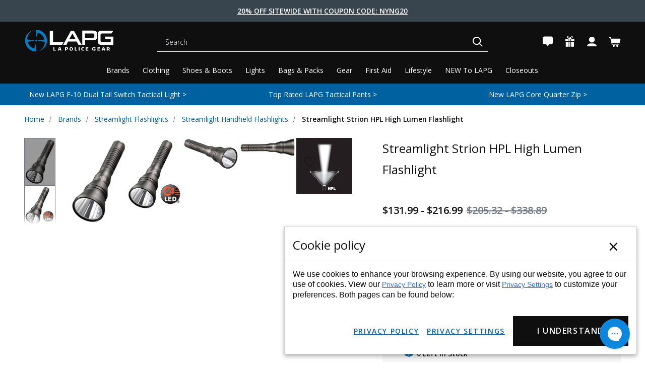

--- FILE ---
content_type: application/javascript; charset=utf-8
request_url: https://cdn-widgetsrepository.yotpo.com/v1/loader/1-KdqDIgZB2h0JkrqF0VLg
body_size: 50331
content:

if (typeof (window) !== 'undefined' && window.performance && window.performance.mark) {
  window.performance.mark('yotpo:loader:loaded');
}
var yotpoWidgetsContainer = yotpoWidgetsContainer || { guids: {} };
(function(){
    var guid = "1-KdqDIgZB2h0JkrqF0VLg";
    var loader = {
        loadDep: function (link, onLoad, strategy) {
            var script = document.createElement('script');
            script.onload = onLoad || function(){};
            script.src = link;
            if (strategy === 'defer') {
                script.defer = true;
            } else if (strategy === 'async') {
                script.async = true;
            }
            script.setAttribute("type", "text/javascript");
            script.setAttribute("charset", "utf-8");
            document.head.appendChild(script);
        },
        config: {
            data: {
                guid: guid
            },
            widgets: {
            
                "675015": {
                    instanceId: "675015",
                    instanceVersionId: "433398768",
                    templateAssetUrl: "https://cdn-widgetsrepository.yotpo.com/widget-assets/widget-my-rewards/app.v1.4.17-7427.js",
                    cssOverrideAssetUrl: "",
                    customizationCssUrl: "",
                    customizations: {
                      "layout-background-color": "#F6F1EE",
                      "logged-in-description-color": "#0F8383",
                      "logged-in-description-font-size": "22",
                      "logged-in-description-text": "{{current_point_balance}} points",
                      "logged-in-description-tier-status-text": "{{current_vip_tier_name}} tier",
                      "logged-in-headline-color": "#000000",
                      "logged-in-headline-font-size": "40",
                      "logged-in-headline-text": "Hi {{first_name}}!",
                      "logged-in-primary-button-cta-type": "redemptionWidget",
                      "logged-in-primary-button-text": "Redeem points",
                      "logged-in-secondary-button-text": "Rewards history",
                      "logged-out-headline-color": "#000000",
                      "logged-out-headline-font-size": "26",
                      "logged-out-headline-text": "How it Works",
                      "primary-button-background-color": "#000000",
                      "primary-button-text-color": "#FFFFFF",
                      "primary-button-type": "rounded_filled_rectangle",
                      "primary-font-name-and-url": "Poppins@600|https://cdn-widgetsrepository.yotpo.com/web-fonts/css/poppins/v1/poppins_600.css",
                      "reward-step-1-displayname": "Step 1",
                      "reward-step-1-settings-description": "Create an account and\nearn 100 points.",
                      "reward-step-1-settings-description-color": "#6C6C6C",
                      "reward-step-1-settings-description-font-size": "16",
                      "reward-step-1-settings-icon": "default",
                      "reward-step-1-settings-icon-color": "#000000",
                      "reward-step-1-settings-title": "Sign up",
                      "reward-step-1-settings-title-color": "#000000",
                      "reward-step-1-settings-title-font-size": "20",
                      "reward-step-2-displayname": "Step 2",
                      "reward-step-2-settings-description": "Earn points every time\nyou shop.",
                      "reward-step-2-settings-description-color": "#6C6C6C",
                      "reward-step-2-settings-description-font-size": "16",
                      "reward-step-2-settings-icon": "default",
                      "reward-step-2-settings-icon-color": "#000000",
                      "reward-step-2-settings-title": "Earn points",
                      "reward-step-2-settings-title-color": "#000000",
                      "reward-step-2-settings-title-font-size": "20",
                      "reward-step-3-displayname": "Step 3",
                      "reward-step-3-settings-description": "Redeem points for\nexclusive rewards.",
                      "reward-step-3-settings-description-color": "#6C6C6C",
                      "reward-step-3-settings-description-font-size": "16",
                      "reward-step-3-settings-icon": "default",
                      "reward-step-3-settings-icon-color": "#000000",
                      "reward-step-3-settings-title": "Redeem points",
                      "reward-step-3-settings-title-color": "#000000",
                      "reward-step-3-settings-title-font-size": "20",
                      "rewards-history-approved-text": "Approved",
                      "rewards-history-background-color": "rgba(0,0,0,0.79)",
                      "rewards-history-headline-color": "#000000",
                      "rewards-history-headline-font-size": "26",
                      "rewards-history-headline-text": "Rewards History",
                      "rewards-history-pending-text": "Pending",
                      "rewards-history-refunded-text": "Refunded",
                      "rewards-history-reversed-text": "Reversed",
                      "rewards-history-table-action-col-text": "Action",
                      "rewards-history-table-date-col-text": "Date",
                      "rewards-history-table-expiration-col-text": "Points expire on",
                      "rewards-history-table-points-col-text": "Points",
                      "rewards-history-table-status-col-text": "Status",
                      "rewards-history-table-store-col-text": "Store",
                      "secondary-button-background-color": "#000000",
                      "secondary-button-text-color": "#000000",
                      "secondary-button-type": "rounded_rectangle",
                      "secondary-font-name-and-url": "Poppins@400|https://cdn-widgetsrepository.yotpo.com/web-fonts/css/poppins/v1/poppins_400.css",
                      "show-logged-in-description-points-balance": true,
                      "show-logged-in-description-tier-status": true,
                      "view-grid-points-column-color": "#0F8383",
                      "view-grid-rectangular-background-color": "#F6F1EE",
                      "view-grid-type": "border"
                    },
                    staticContent: {
                      "cssEditorEnabled": true,
                      "currency": "USD",
                      "isHidden": false,
                      "isMultiCurrencyEnabled": false,
                      "isMultiStoreMerchant": false,
                      "isVipTiersEnabled": true,
                      "merchantId": "55487",
                      "platformName": "bigcommerce",
                      "storeId": "r6FFGhmiYKvSZCMJpbeK8yFoD7XxRfVunmxRiq4s"
                    },
                    className: "MyRewardsWidget",
                    dependencyGroupId: 2
                },
            
                "675014": {
                    instanceId: "675014",
                    instanceVersionId: "466718767",
                    templateAssetUrl: "https://cdn-widgetsrepository.yotpo.com/widget-assets/widget-loyalty-campaigns/app.v1.2.14-7481.js",
                    cssOverrideAssetUrl: "",
                    customizationCssUrl: "",
                    customizations: {
                      "campaign-description-font-color": "#6C6C6C",
                      "campaign-description-size": "16px",
                      "campaign-item-1203409-background-color": "transparent",
                      "campaign-item-1203409-background-image-color-overlay": "rgba(0, 0, 0, .4)",
                      "campaign-item-1203409-background-type": "color",
                      "campaign-item-1203409-border-color": "#BCBCBC",
                      "campaign-item-1203409-description-font-color": "#6c6c6c",
                      "campaign-item-1203409-description-font-size": "16",
                      "campaign-item-1203409-exclude_audience_ids": null,
                      "campaign-item-1203409-exclude_audience_names": [],
                      "campaign-item-1203409-hover-view-tile-message": "Upload a photo with your next review and earn 75 points",
                      "campaign-item-1203409-icon-color": "#60a3a3",
                      "campaign-item-1203409-icon-type": "defaultIcon",
                      "campaign-item-1203409-include_audience_ids": "1",
                      "campaign-item-1203409-include_audience_names": [
                        "All customers"
                      ],
                      "campaign-item-1203409-special-reward-enabled": "false",
                      "campaign-item-1203409-special-reward-headline-background-color": "#D2E3E3",
                      "campaign-item-1203409-special-reward-headline-text": "Just for you!",
                      "campaign-item-1203409-special-reward-headline-title-font-color": "#000000",
                      "campaign-item-1203409-special-reward-headline-title-font-size": "12",
                      "campaign-item-1203409-special-reward-tile-border-color": "#000000",
                      "campaign-item-1203409-tile-description": "Add photo in Review",
                      "campaign-item-1203409-tile-reward": "75 points",
                      "campaign-item-1203409-title-font-color": "#000000",
                      "campaign-item-1203409-title-font-size": "18",
                      "campaign-item-1203409-type": "YotpoReviewImageCampaign",
                      "campaign-item-1211875-action-tile-action-text": "Click Here",
                      "campaign-item-1211875-action-tile-title": "\u003ca href=\"https://t.lt02.net/lp/9emaDguw/sms-landing-page/\" target=\"_blank\"\u003eClick Here to Sign Up Now!\u003c/a\u003e",
                      "campaign-item-1211875-background-color": "transparent",
                      "campaign-item-1211875-background-image-color-overlay": "rgba(0, 0, 0, .4)",
                      "campaign-item-1211875-background-type": "color",
                      "campaign-item-1211875-border-color": "#BCBCBC",
                      "campaign-item-1211875-description-font-color": "#6c6c6c",
                      "campaign-item-1211875-description-font-size": "16",
                      "campaign-item-1211875-exclude_audience_ids": null,
                      "campaign-item-1211875-exclude_audience_names": [],
                      "campaign-item-1211875-icon-color": "#60a3a3",
                      "campaign-item-1211875-icon-type": "defaultIcon",
                      "campaign-item-1211875-include_audience_ids": "1",
                      "campaign-item-1211875-include_audience_names": [
                        "All customers"
                      ],
                      "campaign-item-1211875-special-reward-enabled": "false",
                      "campaign-item-1211875-special-reward-headline-background-color": "#D2E3E3",
                      "campaign-item-1211875-special-reward-headline-text": "Just for you!",
                      "campaign-item-1211875-special-reward-headline-title-font-color": "#000000",
                      "campaign-item-1211875-special-reward-headline-title-font-size": "12",
                      "campaign-item-1211875-special-reward-tile-border-color": "#000000",
                      "campaign-item-1211875-tile-description": "Sign up for SMS",
                      "campaign-item-1211875-tile-reward": "100 Points",
                      "campaign-item-1211875-title-font-color": "#000000",
                      "campaign-item-1211875-title-font-size": "18",
                      "campaign-item-1211875-type": "CustomActionCampaign",
                      "campaign-item-1211875-view-show-custom-action-button": "false",
                      "campaign-item-1211876-background-color": "transparent",
                      "campaign-item-1211876-background-image-color-overlay": "rgba(0, 0, 0, .4)",
                      "campaign-item-1211876-background-type": "color",
                      "campaign-item-1211876-border-color": "#BCBCBC",
                      "campaign-item-1211876-description-font-color": "#6c6c6c",
                      "campaign-item-1211876-description-font-size": "16",
                      "campaign-item-1211876-exclude_audience_ids": null,
                      "campaign-item-1211876-exclude_audience_names": [],
                      "campaign-item-1211876-hover-view-tile-message": "Earn 25 points when you create an account",
                      "campaign-item-1211876-icon-color": "#60a3a3",
                      "campaign-item-1211876-icon-type": "defaultIcon",
                      "campaign-item-1211876-include_audience_ids": "1",
                      "campaign-item-1211876-include_audience_names": [
                        "All customers"
                      ],
                      "campaign-item-1211876-special-reward-enabled": "false",
                      "campaign-item-1211876-special-reward-headline-background-color": "#D2E3E3",
                      "campaign-item-1211876-special-reward-headline-text": "Just for you!",
                      "campaign-item-1211876-special-reward-headline-title-font-color": "#000000",
                      "campaign-item-1211876-special-reward-headline-title-font-size": "12",
                      "campaign-item-1211876-special-reward-tile-border-color": "#000000",
                      "campaign-item-1211876-tile-description": "Create an Account",
                      "campaign-item-1211876-tile-reward": "0 Points",
                      "campaign-item-1211876-title-font-color": "#000000",
                      "campaign-item-1211876-title-font-size": "18",
                      "campaign-item-1211876-type": "CreateAccountCampaign",
                      "campaign-item-495061-background-color": "transparent",
                      "campaign-item-495061-background-image-color-overlay": "rgba(0, 0, 0, .4)",
                      "campaign-item-495061-background-type": "color",
                      "campaign-item-495061-border-color": "#BCBCBC",
                      "campaign-item-495061-description-font-color": "#6c6c6c",
                      "campaign-item-495061-description-font-size": "16",
                      "campaign-item-495061-exclude_audience_ids": null,
                      "campaign-item-495061-exclude_audience_names": [],
                      "campaign-item-495061-hover-view-tile-message": "Earn 1 point for every $1.00 you spend with us",
                      "campaign-item-495061-icon-color": "#60a3a3",
                      "campaign-item-495061-icon-type": "defaultIcon",
                      "campaign-item-495061-include_audience_ids": "1",
                      "campaign-item-495061-include_audience_names": [
                        "All customers"
                      ],
                      "campaign-item-495061-special-reward-enabled": "false",
                      "campaign-item-495061-special-reward-headline-background-color": "#D2E3E3",
                      "campaign-item-495061-special-reward-headline-text": "Just for you!",
                      "campaign-item-495061-special-reward-headline-title-font-color": "#000000",
                      "campaign-item-495061-special-reward-headline-title-font-size": "12",
                      "campaign-item-495061-special-reward-tile-border-color": "#000000",
                      "campaign-item-495061-tile-description": "Per $1 Spent",
                      "campaign-item-495061-tile-reward": "1 Point",
                      "campaign-item-495061-title-font-color": "#000000",
                      "campaign-item-495061-title-font-size": "18",
                      "campaign-item-495061-type": "PointsForPurchasesCampaign",
                      "campaign-item-495062-action-tile-ask-year": "true",
                      "campaign-item-495062-action-tile-birthday-required-field-message": "This field is required",
                      "campaign-item-495062-action-tile-birthday-thank-you-message": "Birthday Received! We're looking forward to helping you celebrate :)",
                      "campaign-item-495062-action-tile-european-date-format": "false",
                      "campaign-item-495062-action-tile-message-text": "If your birthday is within the next 30 days, your reward will be granted in delay, up to 30 days.",
                      "campaign-item-495062-action-tile-month-names": "January,February,March,April,May,June,July,August,September,October,November,December",
                      "campaign-item-495062-action-tile-title": "",
                      "campaign-item-495062-background-color": "transparent",
                      "campaign-item-495062-background-image-color-overlay": "rgba(0, 0, 0, .4)",
                      "campaign-item-495062-background-type": "color",
                      "campaign-item-495062-border-color": "#BCBCBC",
                      "campaign-item-495062-description-font-color": "#6c6c6c",
                      "campaign-item-495062-description-font-size": "16",
                      "campaign-item-495062-exclude_audience_ids": null,
                      "campaign-item-495062-exclude_audience_names": [],
                      "campaign-item-495062-icon-color": "#60a3a3",
                      "campaign-item-495062-icon-type": "defaultIcon",
                      "campaign-item-495062-include_audience_ids": "1",
                      "campaign-item-495062-include_audience_names": [
                        "All customers"
                      ],
                      "campaign-item-495062-special-reward-enabled": "false",
                      "campaign-item-495062-special-reward-headline-background-color": "#D2E3E3",
                      "campaign-item-495062-special-reward-headline-text": "Just for you!",
                      "campaign-item-495062-special-reward-headline-title-font-color": "#000000",
                      "campaign-item-495062-special-reward-headline-title-font-size": "12",
                      "campaign-item-495062-special-reward-tile-border-color": "#000000",
                      "campaign-item-495062-tile-description": "$15 Off Coupon for Orders over $75",
                      "campaign-item-495062-tile-reward": "Birthday Bonus",
                      "campaign-item-495062-title-font-color": "#000000",
                      "campaign-item-495062-title-font-size": "18",
                      "campaign-item-495062-type": "BirthdayCampaign",
                      "campaign-item-497344-background-color": "transparent",
                      "campaign-item-497344-background-image-color-overlay": "rgba(0, 0, 0, .4)",
                      "campaign-item-497344-background-type": "color",
                      "campaign-item-497344-border-color": "#BCBCBC",
                      "campaign-item-497344-description-font-color": "#6c6c6c",
                      "campaign-item-497344-description-font-size": "16",
                      "campaign-item-497344-exclude_audience_ids": null,
                      "campaign-item-497344-exclude_audience_names": [],
                      "campaign-item-497344-hover-view-tile-message": "Earn 200 points for every 5 purchases. ",
                      "campaign-item-497344-icon-color": "#60a3a3",
                      "campaign-item-497344-icon-type": "defaultIcon",
                      "campaign-item-497344-include_audience_ids": "1",
                      "campaign-item-497344-include_audience_names": [
                        "All customers"
                      ],
                      "campaign-item-497344-special-reward-enabled": "false",
                      "campaign-item-497344-special-reward-headline-background-color": "#D2E3E3",
                      "campaign-item-497344-special-reward-headline-text": "Just for you!",
                      "campaign-item-497344-special-reward-headline-title-font-color": "#000000",
                      "campaign-item-497344-special-reward-headline-title-font-size": "12",
                      "campaign-item-497344-special-reward-tile-border-color": "#000000",
                      "campaign-item-497344-tile-description": "Every 5 Purchases",
                      "campaign-item-497344-tile-reward": "200 Points",
                      "campaign-item-497344-title-font-color": "#000000",
                      "campaign-item-497344-title-font-size": "18",
                      "campaign-item-497344-type": "TransactionBasedCampaign",
                      "campaign-item-497345-background-color": "transparent",
                      "campaign-item-497345-background-image-color-overlay": "rgba(0, 0, 0, .4)",
                      "campaign-item-497345-background-type": "color",
                      "campaign-item-497345-border-color": "#BCBCBC",
                      "campaign-item-497345-description-font-color": "#6c6c6c",
                      "campaign-item-497345-description-font-size": "16",
                      "campaign-item-497345-exclude_audience_ids": null,
                      "campaign-item-497345-exclude_audience_names": [],
                      "campaign-item-497345-hover-view-tile-message": "Earn 50 points for each product you review",
                      "campaign-item-497345-icon-color": "#60a3a3",
                      "campaign-item-497345-icon-type": "defaultIcon",
                      "campaign-item-497345-include_audience_ids": "1",
                      "campaign-item-497345-include_audience_names": [
                        "All customers"
                      ],
                      "campaign-item-497345-special-reward-enabled": "false",
                      "campaign-item-497345-special-reward-headline-background-color": "#D2E3E3",
                      "campaign-item-497345-special-reward-headline-text": "Just for you!",
                      "campaign-item-497345-special-reward-headline-title-font-color": "#000000",
                      "campaign-item-497345-special-reward-headline-title-font-size": "12",
                      "campaign-item-497345-special-reward-tile-border-color": "#000000",
                      "campaign-item-497345-tile-description": "Leave a Review",
                      "campaign-item-497345-tile-reward": "50 points",
                      "campaign-item-497345-title-font-color": "#000000",
                      "campaign-item-497345-title-font-size": "18",
                      "campaign-item-497345-type": "YotpoReviewCampaign",
                      "campaign-item-499377-action-tile-action-text": "Follow Us",
                      "campaign-item-499377-action-tile-title": "Earn 10 points when you follow us on Instagram",
                      "campaign-item-499377-background-color": "transparent",
                      "campaign-item-499377-background-image-color-overlay": "rgba(0, 0, 0, .4)",
                      "campaign-item-499377-background-type": "color",
                      "campaign-item-499377-border-color": "#BCBCBC",
                      "campaign-item-499377-description-font-color": "#6c6c6c",
                      "campaign-item-499377-description-font-size": "16",
                      "campaign-item-499377-exclude_audience_ids": null,
                      "campaign-item-499377-exclude_audience_names": [],
                      "campaign-item-499377-icon-color": "#60a3a3",
                      "campaign-item-499377-icon-type": "defaultIcon",
                      "campaign-item-499377-include_audience_ids": "1",
                      "campaign-item-499377-include_audience_names": [
                        "All customers"
                      ],
                      "campaign-item-499377-special-reward-enabled": "false",
                      "campaign-item-499377-special-reward-headline-background-color": "#D2E3E3",
                      "campaign-item-499377-special-reward-headline-text": "Just for you!",
                      "campaign-item-499377-special-reward-headline-title-font-color": "#000000",
                      "campaign-item-499377-special-reward-headline-title-font-size": "12",
                      "campaign-item-499377-special-reward-tile-border-color": "#000000",
                      "campaign-item-499377-tile-description": "Follow on Instagram",
                      "campaign-item-499377-tile-reward": "10 Points",
                      "campaign-item-499377-title-font-color": "#000000",
                      "campaign-item-499377-title-font-size": "18",
                      "campaign-item-499377-type": "InstagramFollowCampaign",
                      "campaign-item-499378-action-tile-action-text": "Visit Page",
                      "campaign-item-499378-action-tile-title": "Earn 10 points when you visit our Facebook page",
                      "campaign-item-499378-background-color": "transparent",
                      "campaign-item-499378-background-image-color-overlay": "rgba(0, 0, 0, .4)",
                      "campaign-item-499378-background-type": "color",
                      "campaign-item-499378-border-color": "#BCBCBC",
                      "campaign-item-499378-description-font-color": "#6c6c6c",
                      "campaign-item-499378-description-font-size": "16",
                      "campaign-item-499378-exclude_audience_ids": null,
                      "campaign-item-499378-exclude_audience_names": [],
                      "campaign-item-499378-icon-color": "#60a3a3",
                      "campaign-item-499378-icon-type": "defaultIcon",
                      "campaign-item-499378-include_audience_ids": "1",
                      "campaign-item-499378-include_audience_names": [
                        "All customers"
                      ],
                      "campaign-item-499378-special-reward-enabled": "false",
                      "campaign-item-499378-special-reward-headline-background-color": "#D2E3E3",
                      "campaign-item-499378-special-reward-headline-text": "Just for you!",
                      "campaign-item-499378-special-reward-headline-title-font-color": "#000000",
                      "campaign-item-499378-special-reward-headline-title-font-size": "12",
                      "campaign-item-499378-special-reward-tile-border-color": "#000000",
                      "campaign-item-499378-tile-description": "Follow on Facebook",
                      "campaign-item-499378-tile-reward": "10 POINTS",
                      "campaign-item-499378-title-font-color": "#000000",
                      "campaign-item-499378-title-font-size": "18",
                      "campaign-item-499378-type": "FacebookPageVisitCampaign",
                      "campaign-item-499379-action-tile-action-text": "Share on Facebook",
                      "campaign-item-499379-action-tile-title": "Earn 10 points when you share us on Facebook",
                      "campaign-item-499379-background-color": "transparent",
                      "campaign-item-499379-background-image-color-overlay": "rgba(0, 0, 0, .4)",
                      "campaign-item-499379-background-type": "color",
                      "campaign-item-499379-border-color": "#BCBCBC",
                      "campaign-item-499379-description-font-color": "#6c6c6c",
                      "campaign-item-499379-description-font-size": "16",
                      "campaign-item-499379-exclude_audience_ids": null,
                      "campaign-item-499379-exclude_audience_names": [],
                      "campaign-item-499379-icon-color": "#60a3a3",
                      "campaign-item-499379-icon-type": "defaultIcon",
                      "campaign-item-499379-include_audience_ids": "1",
                      "campaign-item-499379-include_audience_names": [
                        "All customers"
                      ],
                      "campaign-item-499379-special-reward-enabled": "false",
                      "campaign-item-499379-special-reward-headline-background-color": "#D2E3E3",
                      "campaign-item-499379-special-reward-headline-text": "Just for you!",
                      "campaign-item-499379-special-reward-headline-title-font-color": "#000000",
                      "campaign-item-499379-special-reward-headline-title-font-size": "12",
                      "campaign-item-499379-special-reward-tile-border-color": "#000000",
                      "campaign-item-499379-tile-description": "Share On Facebook",
                      "campaign-item-499379-tile-reward": "10 POINTS",
                      "campaign-item-499379-title-font-color": "#000000",
                      "campaign-item-499379-title-font-size": "18",
                      "campaign-item-499379-type": "FacebookShareCampaign",
                      "campaign-item-506135-action-tile-action-text": "Follow Us",
                      "campaign-item-506135-action-tile-title": "Earn 10 points when you follow us on Twitter",
                      "campaign-item-506135-background-color": "transparent",
                      "campaign-item-506135-background-image-color-overlay": "rgba(0, 0, 0, .4)",
                      "campaign-item-506135-background-type": "color",
                      "campaign-item-506135-border-color": "#BCBCBC",
                      "campaign-item-506135-description-font-color": "#6c6c6c",
                      "campaign-item-506135-description-font-size": "16",
                      "campaign-item-506135-exclude_audience_ids": null,
                      "campaign-item-506135-exclude_audience_names": [],
                      "campaign-item-506135-icon-color": "#60a3a3",
                      "campaign-item-506135-icon-type": "defaultIcon",
                      "campaign-item-506135-include_audience_ids": "1",
                      "campaign-item-506135-include_audience_names": [
                        "All customers"
                      ],
                      "campaign-item-506135-special-reward-enabled": "false",
                      "campaign-item-506135-special-reward-headline-background-color": "#D2E3E3",
                      "campaign-item-506135-special-reward-headline-text": "Just for you!",
                      "campaign-item-506135-special-reward-headline-title-font-color": "#000000",
                      "campaign-item-506135-special-reward-headline-title-font-size": "12",
                      "campaign-item-506135-special-reward-tile-border-color": "#000000",
                      "campaign-item-506135-tile-description": "Follow us on Twitter",
                      "campaign-item-506135-tile-reward": "10 Points",
                      "campaign-item-506135-title-font-color": "#000000",
                      "campaign-item-506135-title-font-size": "18",
                      "campaign-item-506135-type": "TwitterFollowCampaign",
                      "campaign-title-font-color": "#000000",
                      "campaign-title-size": "20px",
                      "completed-tile-headline": "Completed",
                      "completed-tile-message": "You've already used this option",
                      "container-headline": "Ways to Earn",
                      "general-hover-tile-button-color": "#000000",
                      "general-hover-tile-button-text-color": "#FFFFFF",
                      "general-hover-tile-button-type": "rounded_filled_rectangle",
                      "general-hover-tile-color-overlay": "#D2E3E3",
                      "general-hover-tile-text-color": "#000000",
                      "headline-font-color": "#000000",
                      "headline-font-size": "26px",
                      "logged-out-is-redirect-after-login-to-current-page": "true",
                      "logged-out-message": "Already a member?",
                      "logged-out-sign-in-text": "Log in",
                      "logged-out-sign-up-text": "Sign up",
                      "main-text-font-name-and-url": "Poppins@600|https://cdn-widgetsrepository.yotpo.com/web-fonts/css/poppins/v1/poppins_600.css",
                      "secondary-text-font-name-and-url": "Poppins@400|https://cdn-widgetsrepository.yotpo.com/web-fonts/css/poppins/v1/poppins_400.css",
                      "selected-audiences": "1",
                      "selected-extensions": [
                        "1211875",
                        "506135",
                        "499379",
                        "1203409",
                        "497345",
                        "495062",
                        "1211876",
                        "497344",
                        "495061",
                        "499378",
                        "499377"
                      ],
                      "special-reward-enabled": "false",
                      "special-reward-headline-background-color": "#D2E3E3",
                      "special-reward-headline-text": "Special for you",
                      "special-reward-headline-title-font-color": "#000000",
                      "special-reward-headline-title-font-size": "12",
                      "special-reward-tile-border-color": "#000000",
                      "tile-border-color": "#BCBCBC",
                      "tile-spacing-type": "small",
                      "tiles-background-color": "#FFFFFF",
                      "time-between-rewards-days": "You'll be eligible again in *|days|* days",
                      "time-between-rewards-hours": "You'll be eligible again in *|hours|* hours"
                    },
                    staticContent: {
                      "companyName": "LA Police Gear",
                      "cssEditorEnabled": true,
                      "currency": "USD",
                      "facebookAppId": "1647129615540489",
                      "isHidden": false,
                      "isMultiCurrencyEnabled": false,
                      "isSegmentationsPickerEnabled": false,
                      "merchantId": "55487",
                      "platformName": "bigcommerce",
                      "storeAccountLoginUrl": "//lapolicegear.com/login.php",
                      "storeAccountRegistrationUrl": "//lapolicegear.com/login.php?action=create_account",
                      "storeId": "r6FFGhmiYKvSZCMJpbeK8yFoD7XxRfVunmxRiq4s"
                    },
                    className: "CampaignWidget",
                    dependencyGroupId: 2
                },
            
                "675013": {
                    instanceId: "675013",
                    instanceVersionId: "356805623",
                    templateAssetUrl: "https://cdn-widgetsrepository.yotpo.com/widget-assets/widget-referral-widget/app.v2.5.19-7355.js",
                    cssOverrideAssetUrl: "",
                    customizationCssUrl: "",
                    customizations: {
                      "background-color": "#F6F1EE",
                      "background-image-url": "https://cdn-widget-assets.yotpo.com/widget-referral-widget/customizations/defaults/background-image.jpg",
                      "customer-email-view-button-text": "Next",
                      "customer-email-view-description": "Give your friends $10 off their first order of $5, and get 500 points for each successful referral.",
                      "customer-email-view-header": "Refer a Friend",
                      "customer-email-view-input-placeholder": "Your email address",
                      "customer-email-view-title": "GIVE $10, GET 500 POINTS",
                      "customer-name-view-input-placeholder": "Your first name",
                      "default-toggle": true,
                      "description-color": "#6C6C6C",
                      "description-font-size": "16px",
                      "final-view-button-text": "REFER MORE FRIENDS",
                      "final-view-description": "Remind your friends to check their email",
                      "final-view-error-description": "We were unable to share the referral link. Go back to the previous step to try again.",
                      "final-view-error-text": "GO BACK",
                      "final-view-error-title": "Something went wrong",
                      "final-view-title": "THANKS FOR REFERRING",
                      "fonts-primary-font-name-and-url": "Poppins@600|https://cdn-widgetsrepository.yotpo.com/web-fonts/css/poppins/v1/poppins_600.css",
                      "fonts-secondary-font-name-and-url": "Poppins@400|https://cdn-widgetsrepository.yotpo.com/web-fonts/css/poppins/v1/poppins_400.css",
                      "header-color": "#000000",
                      "header-font-size": "16px",
                      "main-share-option-desktop": "main_share_email",
                      "main-share-option-mobile": "main_share_sms",
                      "next-button-background-color": "#0F8383",
                      "next-button-font-size": "16px",
                      "next-button-size": "standard",
                      "next-button-text-color": "#FFFFFF",
                      "next-button-type": "rounded_filled_rectangle",
                      "referral-history-completed-points-text": "{{points}} POINTS",
                      "referral-history-completed-status-type": "text",
                      "referral-history-confirmed-status": "Completed",
                      "referral-history-pending-status": "Pending",
                      "referral-history-redeem-text": "You can redeem your points for a reward, or apply your reward code at checkout.",
                      "referral-history-sumup-line-points-text": "{{points}} POINTS",
                      "referral-history-sumup-line-text": "Your Rewards",
                      "referral-views-button-text": "Next",
                      "referral-views-copy-link-button-text": "Copy link",
                      "referral-views-description": "Give your friends $10 off their first order of $5, and get 500 points for each successful referral.",
                      "referral-views-email-share-body": "How does a discount off your first order at {{company_name}} sound? Use the link below and once you've shopped, I'll get a reward too.\n{{referral_link}}",
                      "referral-views-email-share-subject": "Discount to a Store You'll Love!",
                      "referral-views-email-share-type": "marketing_email",
                      "referral-views-friends-input-placeholder": "Friend’s email address",
                      "referral-views-header": "Refer a Friend",
                      "referral-views-personal-email-button-text": "Share via email",
                      "referral-views-sms-button-text": "Share via SMS",
                      "referral-views-title": "GIVE $10, GET 500 POINTS",
                      "referral-views-whatsapp-button-text": "Share via WhatsApp",
                      "share-allow-copy-link": true,
                      "share-allow-email": true,
                      "share-allow-facebook": true,
                      "share-allow-sms": true,
                      "share-allow-twitter": true,
                      "share-allow-whatsapp": true,
                      "share-facebook-header": "Get a discount and shop today!",
                      "share-facebook-image-url": "",
                      "share-icons-color": "black",
                      "share-settings-copyLink": true,
                      "share-settings-default-checkbox": true,
                      "share-settings-default-mobile-checkbox": true,
                      "share-settings-email": true,
                      "share-settings-facebook": true,
                      "share-settings-fbMessenger": true,
                      "share-settings-mobile-copyLink": true,
                      "share-settings-mobile-email": true,
                      "share-settings-mobile-facebook": true,
                      "share-settings-mobile-fbMessenger": true,
                      "share-settings-mobile-sms": true,
                      "share-settings-mobile-twitter": true,
                      "share-settings-mobile-whatsapp": true,
                      "share-settings-twitter": true,
                      "share-settings-whatsapp": true,
                      "share-sms-message": "I love {{company_name}}! Shop using my link to get a discount {{referral_link}}",
                      "share-twitter-message": "These guys are great! Get a discount using my link: ",
                      "share-whatsapp-message": "I love {{company_name}}! Shop using my link to get a discount {{referral_link}}",
                      "tab-size": "small",
                      "tab-type": "lower_line",
                      "tab-view-primary-tab-text": "Refer a Friend",
                      "tab-view-secondary-tab-text": "Your Referrals",
                      "tile-color": "#F6F1EE",
                      "title-color": "#000000",
                      "title-font-size": "26px",
                      "view-exit-intent-enabled": false,
                      "view-exit-intent-mobile-timeout-ms": 10000,
                      "view-is-popup": false,
                      "view-layout": "left",
                      "view-popup-delay-ms": 0,
                      "view-show-customer-name": "false",
                      "view-show-popup-on-exit": false,
                      "view-show-referral-history": false,
                      "view-table-rectangular-dark-pending-color": "rgba( 0, 0, 0, 0.6 )",
                      "view-table-rectangular-light-pending-color": "#FFFFFF",
                      "view-table-selected-color": "#0F8383",
                      "view-table-theme": "dark",
                      "view-table-type": "lines"
                    },
                    staticContent: {
                      "companyName": "LA Police Gear",
                      "cssEditorEnabled": true,
                      "currency": "USD",
                      "hasPrimaryFontsFeature": true,
                      "isHidden": false,
                      "isMultiCurrencyEnabled": false,
                      "merchantId": "55487",
                      "migrateTabColorToBackground": true,
                      "platformName": "bigcommerce",
                      "referralHistoryEnabled": true,
                      "referralHost": "http://rwrd.io"
                    },
                    className: "ReferralWidget",
                    dependencyGroupId: 2
                },
            
                "675012": {
                    instanceId: "675012",
                    instanceVersionId: "466696038",
                    templateAssetUrl: "https://cdn-widgetsrepository.yotpo.com/widget-assets/widget-coupons-redemption/app.v1.1.27-7480.js",
                    cssOverrideAssetUrl: "",
                    customizationCssUrl: "",
                    customizations: {
                      "confirmation-step-cancel-option": "No",
                      "confirmation-step-confirm-option": "Yes",
                      "confirmation-step-title": "Are you sure?",
                      "coupon-background-type": "no-background",
                      "coupon-code-copied-message-body": "Thank you for redeeming your points. Please paste the code at checkout",
                      "coupon-code-copied-message-color": "#707997",
                      "coupon-code-copied-message-title": "",
                      "coupons-redemption-description": "Redeeming your points is easy! Just click Redeem my points, and select an eligible reward.",
                      "coupons-redemption-headline": "How to Use Your Points",
                      "coupons-redemption-rule": "100 points equals $1",
                      "description-color": "#6C6C6C",
                      "description-font-size": "16",
                      "discount-bigger-than-subscription-cost-text": "Your next subscription is lower than the redemption amount",
                      "donate-button-text": "Donate",
                      "donation-success-message-body": "Thank you for donating ${{donation_amount}} to {{company_name}}",
                      "donation-success-message-color": "#707997",
                      "donation-success-message-title": "Success",
                      "error-message-color": "#f04860",
                      "error-message-title": "",
                      "headline-color": "#000000",
                      "headline-font-size": "26",
                      "layout-background-color": "#F6F1EE",
                      "login-button-color": "#0F8383",
                      "login-button-text": "Redeem my points",
                      "login-button-text-color": "white",
                      "login-button-type": "rounded_filled_rectangle",
                      "message-font-size": "14",
                      "missing-points-amount-text": "You don't have enough points to redeem",
                      "next-subscription-headline-text": "NEXT ORDER",
                      "next-subscription-subtitle-text": "{{product_name}} {{next_order_amount}}",
                      "no-subscription-subtitle-text": "No ongoing subscriptions",
                      "point-balance-text": "You have {{current_point_balance}} points",
                      "points-balance-color": "#000000",
                      "points-balance-font-size": "16",
                      "points-balance-number-color": "#0F8383",
                      "primary-font-name-and-url": "Poppins@600|https://fonts.googleapis.com/css?family=Poppins:600\u0026display=swap",
                      "redeem-button-color": "#0F8383",
                      "redeem-button-text": "Redeem",
                      "redeem-button-text-color": "#FFFFFF",
                      "redeem-button-type": "rounded_filled_rectangle",
                      "redeem-frame-color": "#BCBCBC",
                      "rule-color": "#000000",
                      "rule-dots-color": "#6C6C6C",
                      "rule-font-size": "16",
                      "secondary-font-name-and-url": "Poppins@400|https://fonts.googleapis.com/css?family=Poppins:400\u0026display=swap",
                      "selected-extensions": [],
                      "selected-redemptions-modes": "regular",
                      "subscription-coupon-applied-message-body": "The discount was applied to your upcoming subscription order. You’ll be able to get another discount once the next order is processed.",
                      "subscription-coupon-applied-message-color": "#707997",
                      "subscription-coupon-applied-message-title": "",
                      "subscription-divider-color": "#c2cdf4",
                      "subscription-headline-color": "#666d8b",
                      "subscription-headline-font-size": "14",
                      "subscription-points-headline-text": "YOUR POINT BALANCE",
                      "subscription-points-subtitle-text": "{{current_point_balance}} Points",
                      "subscription-redemptions-description": "Choose a discount option that will automatically apply to your next subscription order.",
                      "subscription-redemptions-headline": "Redeem for Subscription Discount",
                      "subscription-subtitle-color": "#768cdc",
                      "subscription-subtitle-font-size": "20",
                      "view-layout": "full-layout"
                    },
                    staticContent: {
                      "cssEditorEnabled": true,
                      "currency": "USD",
                      "isHidden": false,
                      "isMultiCurrencyEnabled": false,
                      "merchantId": "55487",
                      "platformName": "bigcommerce",
                      "storeId": "r6FFGhmiYKvSZCMJpbeK8yFoD7XxRfVunmxRiq4s",
                      "storeLoginUrl": "/login.php",
                      "subunitsPerUnit": 100
                    },
                    className: "CouponsRedemptionWidget",
                    dependencyGroupId: 2
                },
            
                "675011": {
                    instanceId: "675011",
                    instanceVersionId: "466672052",
                    templateAssetUrl: "https://cdn-widgetsrepository.yotpo.com/widget-assets/widget-hero-section/app.v1.8.0-7479.js",
                    cssOverrideAssetUrl: "",
                    customizationCssUrl: "",
                    customizations: {
                      "background-image-url": "https://cdn-widget-assets.yotpo.com/widget-hero-section/customizations/defaults/background-image.jpg",
                      "description-color": "#000000",
                      "description-font-size": "16",
                      "description-text-logged-in": "As a member, you'll earn points and exclusive rewards every time you shop.",
                      "description-text-logged-out": "Become a member and earn points and exclusive rewards every time you shop.",
                      "headline-color": "#000000",
                      "headline-font-size": "26",
                      "headline-text-logged-in": "Welcome to the club",
                      "headline-text-logged-out": "Join the club",
                      "login-button-color": "#000000",
                      "login-button-text": "LOG IN",
                      "login-button-text-color": "#000000",
                      "login-button-type": "rounded_rectangle",
                      "mobile-background-image-url": "https://cdn-widget-assets.yotpo.com/widget-hero-section/customizations/defaults/background-image-mobile.png",
                      "primary-font-name-and-url": "Poppins@600|https://cdn-widgetsrepository.yotpo.com/web-fonts/css/poppins/v1/poppins_600.css",
                      "register-button-color": "#000000",
                      "register-button-text": "JOIN NOW",
                      "register-button-text-color": "#ffffff",
                      "register-button-type": "rounded_filled_rectangle",
                      "secondary-font-name-and-url": "Poppins@400|https://cdn-widgetsrepository.yotpo.com/web-fonts/css/poppins/v1/poppins_400.css",
                      "text-background-color": "#D2E3E3",
                      "text-background-show-on-desktop": "true",
                      "text-background-show-on-mobile": "true",
                      "view-layout": "left-layout"
                    },
                    staticContent: {
                      "cssEditorEnabled": true,
                      "isHidden": false,
                      "merchantId": "55487",
                      "platformName": "bigcommerce",
                      "storeId": "r6FFGhmiYKvSZCMJpbeK8yFoD7XxRfVunmxRiq4s",
                      "storeLoginUrl": "//lapolicegear.com/login.php",
                      "storeRegistrationUrl": "//lapolicegear.com/login.php?action=create_account"
                    },
                    className: "HeroSectionWidget",
                    dependencyGroupId: 2
                },
            
                "675010": {
                    instanceId: "675010",
                    instanceVersionId: "466778700",
                    templateAssetUrl: "https://cdn-widgetsrepository.yotpo.com/widget-assets/widget-vip-tiers/app.v2.4.3-7485.js",
                    cssOverrideAssetUrl: "",
                    customizationCssUrl: "",
                    customizations: {
                      "background-color": "#FFFFFF",
                      "background-enabled": "true",
                      "benefits-font-size": "14px",
                      "benefits-icon-color": "#89BABA",
                      "benefits-icon-type": "default",
                      "benefits-text-color": "#000000",
                      "card-background-border-color": "#BCBCBC",
                      "card-background-color": "#FFFFFF",
                      "card-background-shadow": "false",
                      "card-separator-color": "#BCBCBC",
                      "card-separator-enabled": "false",
                      "current-status-bg-color": "#D2E3E3",
                      "current-status-text-color": "#000000",
                      "current-tier-border-color": "#000000",
                      "grid-lines-color": "#ACB5D4",
                      "headline-font-size": "26px",
                      "headline-text-color": "#000000",
                      "layout": "card",
                      "primary-font-name-and-url": "Poppins@600|https://cdn-widgetsrepository.yotpo.com/web-fonts/css/poppins/v1/poppins_600.css",
                      "progress-bar-current-status": "{{amount_spent}} Spent",
                      "progress-bar-enabled": "false",
                      "progress-bar-headline-font-size": "14px",
                      "progress-bar-primary-color": "#000000",
                      "progress-bar-secondary-color": "#0F8383",
                      "progress-bar-summary-current": "You have {{current_vip_tier_name}} through the next earning period.",
                      "progress-bar-summary-font-size": "14px",
                      "progress-bar-summary-maintain": "Spend {{spend_needed}} by {{tier_expiration_date}} to maintain {{current_vip_tier_name}}",
                      "progress-bar-summary-next": "Spend {{spend_needed}} to unlock {{next_vip_tier_name}}.",
                      "progress-bar-tier-status": "Tier status",
                      "progress-bar-you": "YOU",
                      "secondary-font-name-and-url": "Poppins@400|https://cdn-widgetsrepository.yotpo.com/web-fonts/css/poppins/v1/poppins_400.css",
                      "selected-extensions": [
                        "2377",
                        "2378",
                        "2379"
                      ],
                      "show-less-text": "- See less",
                      "show-more-text": "+ See more",
                      "tier-spacing": "small",
                      "tiers-2377-design-header-bg-color": "#FFFFFF",
                      "tiers-2377-design-icon-fill-color": "#0F8383",
                      "tiers-2377-design-icon-type": "default",
                      "tiers-2377-design-icon-url": "",
                      "tiers-2377-design-include-header-bg": "false",
                      "tiers-2377-design-name-font-size": "20px",
                      "tiers-2377-design-name-text-color": "#000000",
                      "tiers-2377-design-threshold-font-size": "16px",
                      "tiers-2377-design-threshold-text-color": "#6C6C6C",
                      "tiers-2377-text-benefits": "Benefit 1||Benefit 2||Benefit 3",
                      "tiers-2377-text-name": "Silver",
                      "tiers-2377-text-rank": 1,
                      "tiers-2377-text-threshold": "Spend {{amount_spent}}",
                      "tiers-2378-design-header-bg-color": "#FFFFFF",
                      "tiers-2378-design-icon-fill-color": "#0F8383",
                      "tiers-2378-design-icon-type": "default",
                      "tiers-2378-design-icon-url": "",
                      "tiers-2378-design-include-header-bg": "false",
                      "tiers-2378-design-name-font-size": "20px",
                      "tiers-2378-design-name-text-color": "#000000",
                      "tiers-2378-design-threshold-font-size": "16px",
                      "tiers-2378-design-threshold-text-color": "#6C6C6C",
                      "tiers-2378-text-benefits": "Benefit 1||Benefit 2||Benefit 3",
                      "tiers-2378-text-name": "Gold",
                      "tiers-2378-text-rank": 2,
                      "tiers-2378-text-threshold": "Spend {{amount_spent}}",
                      "tiers-2379-design-header-bg-color": "#FFFFFF",
                      "tiers-2379-design-icon-fill-color": "#0F8383",
                      "tiers-2379-design-icon-type": "default",
                      "tiers-2379-design-icon-url": "",
                      "tiers-2379-design-include-header-bg": "false",
                      "tiers-2379-design-name-font-size": "20px",
                      "tiers-2379-design-name-text-color": "#000000",
                      "tiers-2379-design-threshold-font-size": "16px",
                      "tiers-2379-design-threshold-text-color": "#6C6C6C",
                      "tiers-2379-text-benefits": "Benefit 1||Benefit 2||Benefit 3",
                      "tiers-2379-text-name": "Platinum",
                      "tiers-2379-text-rank": 3,
                      "tiers-2379-text-threshold": "Spend {{amount_spent}}",
                      "widget-headline": "VIPs Earn Even More"
                    },
                    staticContent: {
                      "cssEditorEnabled": true,
                      "currency": "USD",
                      "isHidden": false,
                      "isMultiCurrencyEnabled": false,
                      "merchantId": "55487",
                      "platformName": "bigcommerce",
                      "storeId": "r6FFGhmiYKvSZCMJpbeK8yFoD7XxRfVunmxRiq4s"
                    },
                    className: "VipTiersWidget",
                    dependencyGroupId: 2
                },
            
                "675009": {
                    instanceId: "675009",
                    instanceVersionId: "460259863",
                    templateAssetUrl: "https://cdn-widgetsrepository.yotpo.com/widget-assets/widget-products-redemption/app.v0.8.0-7465.js",
                    cssOverrideAssetUrl: "",
                    customizationCssUrl: "",
                    customizations: {
                      "apply-button-color": "#000000",
                      "apply-button-font-size": "14",
                      "apply-button-text": "Apply",
                      "apply-button-text-color": "#ffffff",
                      "apply-button-type": "rounded_filled_rectangle",
                      "cancel-button-text-color": "#0f0c6d",
                      "confirm-button-color": "#0f0c6d",
                      "confirm-button-text-color": "#ffffff",
                      "confirm-button-type": "filled_rectangle",
                      "confirmation-step-cancel-option": "CANCEL",
                      "confirmation-step-confirm-option": "YES, ADD IT",
                      "confirmation-step-title": "Add this item to your cart?",
                      "cost-color": "#a0abf0",
                      "cost-font-size": "20",
                      "cost-text-redemption": "{{points}} POINTS",
                      "desktop-slides-per-view": 4,
                      "dropdown-border-color": "#848ca3",
                      "dropdown-border-radius": "2px",
                      "dropdown-point-balance-color": "#000000",
                      "dropdown-point-balance-number-color": "#000000",
                      "dropdown-text": "Choose product",
                      "go-back-text": "GO BACK",
                      "has-free-product-failure": "You can only redeem one free product per purchase",
                      "has-no-paid-product-failure": "Add at least one paid product to your cart in order to redeem",
                      "headline": "Redeem for Products",
                      "headline-color": "#011247",
                      "headline-font-size": "36",
                      "image-ratio": "three_four",
                      "login-button-color": "#0f0c6d",
                      "login-button-text": "REDEEM NOW",
                      "login-button-text-color": "#0f0c6d",
                      "login-button-type": "rectangular_outline",
                      "mobile-items-per-slide": 4,
                      "out-of-stock-background-color": "rgba(255,255,255,0.64)",
                      "out-of-stock-text": "OUT OF STOCK",
                      "out-of-stock-text-color": "#011247",
                      "point-balance-text": "You have {{current_point_balance}} points",
                      "points-balance-color": "#011247",
                      "points-balance-font-size": "34",
                      "points-balance-number-color": "#93a1eb",
                      "primary-font-name-and-url": "Montserrat@600|https://cdn-widgetsrepository.yotpo.com/web-fonts/css/montserrat/v1/montserrat_600.css",
                      "product-316009-displayname": "LA Police Gear Tac Comfort Boxer Brief",
                      "product-316009-settings-background-border-color": "rgba(0,0,0,0)",
                      "product-316009-settings-background-fill-color": "rgba(0,0,0,0)",
                      "product-316009-settings-background-has-shadow": false,
                      "product-316009-settings-background-image-url": "https://cdn-swell-paperclip.yotpo.com/images/images/10153_1571942225.original.jpg?1571942225",
                      "product-316009-settings-cancel-button-text-color": "#0f0c6d",
                      "product-316009-settings-confirm-button-color": "#0f0c6d",
                      "product-316009-settings-confirm-button-text-color": "#FFFFFF",
                      "product-316009-settings-confirmation-step-cancel-option": "CANCEL",
                      "product-316009-settings-confirmation-step-confirm-option": "YES, ADD IT",
                      "product-316009-settings-cost": 200,
                      "product-316009-settings-cost-font-size": "20",
                      "product-316009-settings-cost-text": "{{points}} POINTS",
                      "product-316009-settings-hidden": "false",
                      "product-316009-settings-out-of-stock": "false",
                      "product-316009-settings-redeem-button-color": "#0f0c6d",
                      "product-316009-settings-redeem-button-text": "REDEEM NOW",
                      "product-316009-settings-redeem-button-text-color": "#0f0c6d",
                      "product-316009-settings-redeem-button-type": "rectangular_outline",
                      "product-316009-settings-restrict-specific-tier": "false",
                      "product-316009-settings-reward": "LA Police Gear Tac Comfort Boxer Brief",
                      "product-316009-settings-reward-color": "#011247",
                      "product-316009-settings-reward-font-size": "18",
                      "product-316009-settings-show-in-logged-out": "No",
                      "product-316009-settings-show-vip-tier-label": "false",
                      "product-316009-settings-variant-id": "30961",
                      "product-316009-settings-vip-tier-label": "VIP ONLY",
                      "product-316048-displayname": "LA Police Gear Collapsible Multiuse Tote",
                      "product-316048-settings-background-border-color": "rgba(0,0,0,0)",
                      "product-316048-settings-background-fill-color": "rgba(0,0,0,0)",
                      "product-316048-settings-background-has-shadow": false,
                      "product-316048-settings-background-image-url": "https://cdn-swell-paperclip.yotpo.com/images/images/10152_1571942208.original.jpg?1571942208",
                      "product-316048-settings-cancel-button-text-color": "#0f0c6d",
                      "product-316048-settings-confirm-button-color": "#0f0c6d",
                      "product-316048-settings-confirm-button-text-color": "#FFFFFF",
                      "product-316048-settings-confirmation-step-cancel-option": "CANCEL",
                      "product-316048-settings-confirmation-step-confirm-option": "YES, ADD IT",
                      "product-316048-settings-cost": 0,
                      "product-316048-settings-cost-font-size": "20",
                      "product-316048-settings-cost-text": "{{points}} POINTS",
                      "product-316048-settings-hidden": "false",
                      "product-316048-settings-out-of-stock": "false",
                      "product-316048-settings-redeem-button-color": "#0f0c6d",
                      "product-316048-settings-redeem-button-text": "REDEEM NOW",
                      "product-316048-settings-redeem-button-text-color": "#0f0c6d",
                      "product-316048-settings-redeem-button-type": "rectangular_outline",
                      "product-316048-settings-restrict-specific-tier": "false",
                      "product-316048-settings-reward": "LA Police Gear Collapsible Multiuse Tote",
                      "product-316048-settings-reward-color": "#011247",
                      "product-316048-settings-reward-font-size": "18",
                      "product-316048-settings-show-in-logged-out": "No",
                      "product-316048-settings-show-vip-tier-label": "false",
                      "product-316048-settings-variant-id": "29067",
                      "product-316048-settings-vip-tier-label": "VIP ONLY",
                      "product-316049-displayname": "LA Police Gear Rescue EDC Folding Knife",
                      "product-316049-settings-background-border-color": "rgba(0,0,0,0)",
                      "product-316049-settings-background-fill-color": "rgba(0,0,0,0)",
                      "product-316049-settings-background-has-shadow": false,
                      "product-316049-settings-background-image-url": null,
                      "product-316049-settings-cancel-button-text-color": "#0f0c6d",
                      "product-316049-settings-confirm-button-color": "#0f0c6d",
                      "product-316049-settings-confirm-button-text-color": "#FFFFFF",
                      "product-316049-settings-confirmation-step-cancel-option": "CANCEL",
                      "product-316049-settings-confirmation-step-confirm-option": "YES, ADD IT",
                      "product-316049-settings-cost": 0,
                      "product-316049-settings-cost-font-size": "20",
                      "product-316049-settings-cost-text": "{{points}} POINTS",
                      "product-316049-settings-hidden": "false",
                      "product-316049-settings-out-of-stock": "false",
                      "product-316049-settings-redeem-button-color": "#0f0c6d",
                      "product-316049-settings-redeem-button-text": "REDEEM NOW",
                      "product-316049-settings-redeem-button-text-color": "#0f0c6d",
                      "product-316049-settings-redeem-button-type": "rectangular_outline",
                      "product-316049-settings-restrict-specific-tier": "false",
                      "product-316049-settings-reward": "LA Police Gear Rescue EDC Folding Knife",
                      "product-316049-settings-reward-color": "#011247",
                      "product-316049-settings-reward-font-size": "18",
                      "product-316049-settings-show-in-logged-out": "No",
                      "product-316049-settings-show-vip-tier-label": "false",
                      "product-316049-settings-variant-id": "10746",
                      "product-316049-settings-vip-tier-label": "VIP ONLY",
                      "product-316050-displayname": "LA Police Gear Men's Core Cargo Pant",
                      "product-316050-settings-background-border-color": "rgba(0,0,0,0)",
                      "product-316050-settings-background-fill-color": "rgba(0,0,0,0)",
                      "product-316050-settings-background-has-shadow": false,
                      "product-316050-settings-background-image-url": "https://cdn-swell-paperclip.yotpo.com/images/images/10154_1571942397.original.jpg?1571942397",
                      "product-316050-settings-cancel-button-text-color": "#0f0c6d",
                      "product-316050-settings-confirm-button-color": "#0f0c6d",
                      "product-316050-settings-confirm-button-text-color": "#FFFFFF",
                      "product-316050-settings-confirmation-step-cancel-option": "CANCEL",
                      "product-316050-settings-confirmation-step-confirm-option": "YES, ADD IT",
                      "product-316050-settings-cost": 0,
                      "product-316050-settings-cost-font-size": "20",
                      "product-316050-settings-cost-text": "{{points}} POINTS",
                      "product-316050-settings-hidden": "false",
                      "product-316050-settings-out-of-stock": "false",
                      "product-316050-settings-redeem-button-color": "#0f0c6d",
                      "product-316050-settings-redeem-button-text": "REDEEM NOW",
                      "product-316050-settings-redeem-button-text-color": "#0f0c6d",
                      "product-316050-settings-redeem-button-type": "rectangular_outline",
                      "product-316050-settings-restrict-specific-tier": "false",
                      "product-316050-settings-reward": "LA Police Gear Men's Core Cargo Pant",
                      "product-316050-settings-reward-color": "#011247",
                      "product-316050-settings-reward-font-size": "18",
                      "product-316050-settings-show-in-logged-out": "No",
                      "product-316050-settings-show-vip-tier-label": "false",
                      "product-316050-settings-variant-id": "10612",
                      "product-316050-settings-vip-tier-label": "VIP ONLY",
                      "product-316051-displayname": "LA Police Gear Tactical Bail Out Gear Bag - Best Seller",
                      "product-316051-settings-background-border-color": "rgba(0,0,0,0)",
                      "product-316051-settings-background-fill-color": "rgba(0,0,0,0)",
                      "product-316051-settings-background-has-shadow": false,
                      "product-316051-settings-background-image-url": "https://cdn-swell-paperclip.yotpo.com/images/images/10155_1571942409.original.jpg?1571942409",
                      "product-316051-settings-cancel-button-text-color": "#0f0c6d",
                      "product-316051-settings-confirm-button-color": "#0f0c6d",
                      "product-316051-settings-confirm-button-text-color": "#FFFFFF",
                      "product-316051-settings-confirmation-step-cancel-option": "CANCEL",
                      "product-316051-settings-confirmation-step-confirm-option": "YES, ADD IT",
                      "product-316051-settings-cost": 0,
                      "product-316051-settings-cost-font-size": "20",
                      "product-316051-settings-cost-text": "{{points}} POINTS",
                      "product-316051-settings-hidden": "false",
                      "product-316051-settings-out-of-stock": "false",
                      "product-316051-settings-redeem-button-color": "#0f0c6d",
                      "product-316051-settings-redeem-button-text": "REDEEM NOW",
                      "product-316051-settings-redeem-button-text-color": "#0f0c6d",
                      "product-316051-settings-redeem-button-type": "rectangular_outline",
                      "product-316051-settings-restrict-specific-tier": "false",
                      "product-316051-settings-reward": "LA Police Gear Tactical Bail Out Gear Bag - Best Seller",
                      "product-316051-settings-reward-color": "#011247",
                      "product-316051-settings-reward-font-size": "18",
                      "product-316051-settings-show-in-logged-out": "No",
                      "product-316051-settings-show-vip-tier-label": "false",
                      "product-316051-settings-variant-id": "14866",
                      "product-316051-settings-vip-tier-label": "VIP ONLY",
                      "product-316052-displayname": "LA Police Gear Operator OHOC Knife",
                      "product-316052-settings-background-border-color": "rgba(0,0,0,0)",
                      "product-316052-settings-background-fill-color": "rgba(0,0,0,0)",
                      "product-316052-settings-background-has-shadow": false,
                      "product-316052-settings-background-image-url": "https://cdn-swell-paperclip.yotpo.com/images/images/10156_1571942507.original.jpg?1571942507",
                      "product-316052-settings-cancel-button-text-color": "#0f0c6d",
                      "product-316052-settings-confirm-button-color": "#0f0c6d",
                      "product-316052-settings-confirm-button-text-color": "#FFFFFF",
                      "product-316052-settings-confirmation-step-cancel-option": "CANCEL",
                      "product-316052-settings-confirmation-step-confirm-option": "YES, ADD IT",
                      "product-316052-settings-cost": 0,
                      "product-316052-settings-cost-font-size": "20",
                      "product-316052-settings-cost-text": "{{points}} POINTS",
                      "product-316052-settings-hidden": "false",
                      "product-316052-settings-out-of-stock": "false",
                      "product-316052-settings-redeem-button-color": "#0f0c6d",
                      "product-316052-settings-redeem-button-text": "REDEEM NOW",
                      "product-316052-settings-redeem-button-text-color": "#0f0c6d",
                      "product-316052-settings-redeem-button-type": "rectangular_outline",
                      "product-316052-settings-restrict-specific-tier": "false",
                      "product-316052-settings-reward": "LA Police Gear Operator OHOC Knife",
                      "product-316052-settings-reward-color": "#011247",
                      "product-316052-settings-reward-font-size": "18",
                      "product-316052-settings-show-in-logged-out": "No",
                      "product-316052-settings-show-vip-tier-label": "false",
                      "product-316052-settings-variant-id": "10066",
                      "product-316052-settings-vip-tier-label": "VIP ONLY",
                      "product-316053-displayname": "LA Police Gear Operator EDC 330 Lumens Flashlight",
                      "product-316053-settings-background-border-color": "rgba(0,0,0,0)",
                      "product-316053-settings-background-fill-color": "rgba(0,0,0,0)",
                      "product-316053-settings-background-has-shadow": false,
                      "product-316053-settings-background-image-url": null,
                      "product-316053-settings-cancel-button-text-color": "#0f0c6d",
                      "product-316053-settings-confirm-button-color": "#0f0c6d",
                      "product-316053-settings-confirm-button-text-color": "#FFFFFF",
                      "product-316053-settings-confirmation-step-cancel-option": "CANCEL",
                      "product-316053-settings-confirmation-step-confirm-option": "YES, ADD IT",
                      "product-316053-settings-cost": 0,
                      "product-316053-settings-cost-font-size": "20",
                      "product-316053-settings-cost-text": "{{points}} POINTS",
                      "product-316053-settings-hidden": "false",
                      "product-316053-settings-out-of-stock": "false",
                      "product-316053-settings-redeem-button-color": "#0f0c6d",
                      "product-316053-settings-redeem-button-text": "REDEEM NOW",
                      "product-316053-settings-redeem-button-text-color": "#0f0c6d",
                      "product-316053-settings-redeem-button-type": "rectangular_outline",
                      "product-316053-settings-restrict-specific-tier": "false",
                      "product-316053-settings-reward": "LA Police Gear Operator EDC 330 Lumens Flashlight",
                      "product-316053-settings-reward-color": "#011247",
                      "product-316053-settings-reward-font-size": "18",
                      "product-316053-settings-show-in-logged-out": "No",
                      "product-316053-settings-show-vip-tier-label": "false",
                      "product-316053-settings-variant-id": "10117",
                      "product-316053-settings-vip-tier-label": "VIP ONLY",
                      "product-316054-displayname": "LA Police Gear Recon Rechargeable Flashlight",
                      "product-316054-settings-background-border-color": "rgba(0,0,0,0)",
                      "product-316054-settings-background-fill-color": "rgba(0,0,0,0)",
                      "product-316054-settings-background-has-shadow": false,
                      "product-316054-settings-background-image-url": null,
                      "product-316054-settings-cancel-button-text-color": "#0f0c6d",
                      "product-316054-settings-confirm-button-color": "#0f0c6d",
                      "product-316054-settings-confirm-button-text-color": "#FFFFFF",
                      "product-316054-settings-confirmation-step-cancel-option": "CANCEL",
                      "product-316054-settings-confirmation-step-confirm-option": "YES, ADD IT",
                      "product-316054-settings-cost": 0,
                      "product-316054-settings-cost-font-size": "20",
                      "product-316054-settings-cost-text": "{{points}} POINTS",
                      "product-316054-settings-hidden": "false",
                      "product-316054-settings-out-of-stock": "false",
                      "product-316054-settings-redeem-button-color": "#0f0c6d",
                      "product-316054-settings-redeem-button-text": "REDEEM NOW",
                      "product-316054-settings-redeem-button-text-color": "#0f0c6d",
                      "product-316054-settings-redeem-button-type": "rectangular_outline",
                      "product-316054-settings-restrict-specific-tier": "false",
                      "product-316054-settings-reward": "LA Police Gear Recon Rechargeable Flashlight",
                      "product-316054-settings-reward-color": "#011247",
                      "product-316054-settings-reward-font-size": "18",
                      "product-316054-settings-show-in-logged-out": "No",
                      "product-316054-settings-show-vip-tier-label": "false",
                      "product-316054-settings-variant-id": "10018",
                      "product-316054-settings-vip-tier-label": "VIP ONLY",
                      "product-777269-displayname": "LAPG Bail Out Gear Bag",
                      "product-777269-settings-background-border-color": "rgba(0,0,0,0)",
                      "product-777269-settings-background-fill-color": "rgba(0,0,0,0)",
                      "product-777269-settings-background-has-shadow": false,
                      "product-777269-settings-background-image-url": "https://cdn-swell-paperclip.yotpo.com/images/images/68345_1684243723.original.jpg?1684243723",
                      "product-777269-settings-cancel-button-text-color": "#0f0c6d",
                      "product-777269-settings-confirm-button-color": "#0f0c6d",
                      "product-777269-settings-confirm-button-text-color": "#FFFFFF",
                      "product-777269-settings-confirmation-step-cancel-option": "CANCEL",
                      "product-777269-settings-confirmation-step-confirm-option": "YES, ADD IT",
                      "product-777269-settings-cost": 500,
                      "product-777269-settings-cost-font-size": "20",
                      "product-777269-settings-cost-text": "{{points}} POINTS",
                      "product-777269-settings-hidden": "false",
                      "product-777269-settings-out-of-stock": "false",
                      "product-777269-settings-redeem-button-color": "#0f0c6d",
                      "product-777269-settings-redeem-button-text": "REDEEM NOW",
                      "product-777269-settings-redeem-button-text-color": "#0f0c6d",
                      "product-777269-settings-redeem-button-type": "rectangular_outline",
                      "product-777269-settings-restrict-specific-tier": "false",
                      "product-777269-settings-reward": "LAPG Bail Out Gear Bag",
                      "product-777269-settings-reward-color": "#011247",
                      "product-777269-settings-reward-font-size": "18",
                      "product-777269-settings-show-in-logged-out": "No",
                      "product-777269-settings-show-vip-tier-label": "false",
                      "product-777269-settings-variant-id": "14866",
                      "product-777269-settings-vip-tier-label": "VIP ONLY",
                      "product-814149-displayname": "LAPG W960 Compact LED Flashlight",
                      "product-814149-settings-background-border-color": "rgba(0,0,0,0)",
                      "product-814149-settings-background-fill-color": "rgba(0,0,0,0)",
                      "product-814149-settings-background-has-shadow": false,
                      "product-814149-settings-background-image-url": "https://cdn-swell-paperclip.yotpo.com/images/images/70848_1694716492.original.jpg?1694716492",
                      "product-814149-settings-cancel-button-text-color": "#0f0c6d",
                      "product-814149-settings-confirm-button-color": "#0f0c6d",
                      "product-814149-settings-confirm-button-text-color": "#FFFFFF",
                      "product-814149-settings-confirmation-step-cancel-option": "CANCEL",
                      "product-814149-settings-confirmation-step-confirm-option": "YES, ADD IT",
                      "product-814149-settings-cost": 350,
                      "product-814149-settings-cost-font-size": "20",
                      "product-814149-settings-cost-text": "{{points}} POINTS",
                      "product-814149-settings-hidden": "false",
                      "product-814149-settings-out-of-stock": "false",
                      "product-814149-settings-redeem-button-color": "#0f0c6d",
                      "product-814149-settings-redeem-button-text": "REDEEM NOW",
                      "product-814149-settings-redeem-button-text-color": "#0f0c6d",
                      "product-814149-settings-redeem-button-type": "rectangular_outline",
                      "product-814149-settings-restrict-specific-tier": "false",
                      "product-814149-settings-reward": "LAPG W960 Compact LED Flashlight",
                      "product-814149-settings-reward-color": "#011247",
                      "product-814149-settings-reward-font-size": "18",
                      "product-814149-settings-show-in-logged-out": "No",
                      "product-814149-settings-show-vip-tier-label": "false",
                      "product-814149-settings-variant-id": "31476",
                      "product-814149-settings-vip-tier-label": "VIP ONLY",
                      "product-814150-displayname": "LAPG F5 3,600 Lumen Flashlight with Power Bank Function",
                      "product-814150-settings-background-border-color": "rgba(0,0,0,0)",
                      "product-814150-settings-background-fill-color": "rgba(0,0,0,0)",
                      "product-814150-settings-background-has-shadow": false,
                      "product-814150-settings-background-image-url": null,
                      "product-814150-settings-cancel-button-text-color": "#0f0c6d",
                      "product-814150-settings-confirm-button-color": "#0f0c6d",
                      "product-814150-settings-confirm-button-text-color": "#FFFFFF",
                      "product-814150-settings-confirmation-step-cancel-option": "CANCEL",
                      "product-814150-settings-confirmation-step-confirm-option": "YES, ADD IT",
                      "product-814150-settings-cost": 1000,
                      "product-814150-settings-cost-font-size": "20",
                      "product-814150-settings-cost-text": "{{points}} POINTS",
                      "product-814150-settings-hidden": "false",
                      "product-814150-settings-out-of-stock": "false",
                      "product-814150-settings-redeem-button-color": "#0f0c6d",
                      "product-814150-settings-redeem-button-text": "REDEEM NOW",
                      "product-814150-settings-redeem-button-text-color": "#0f0c6d",
                      "product-814150-settings-redeem-button-type": "rectangular_outline",
                      "product-814150-settings-restrict-specific-tier": "false",
                      "product-814150-settings-reward": "LAPG F5 3,600 Lumen Flashlight with Power Bank Function",
                      "product-814150-settings-reward-color": "#011247",
                      "product-814150-settings-reward-font-size": "18",
                      "product-814150-settings-show-in-logged-out": "No",
                      "product-814150-settings-show-vip-tier-label": "false",
                      "product-814150-settings-variant-id": "38100",
                      "product-814150-settings-vip-tier-label": "VIP ONLY",
                      "product-827305-displayname": "LAPG SlideRail XWL Tactical Weaponlight",
                      "product-827305-settings-background-border-color": "rgba(0,0,0,0)",
                      "product-827305-settings-background-fill-color": "rgba(0,0,0,0)",
                      "product-827305-settings-background-has-shadow": false,
                      "product-827305-settings-background-image-url": null,
                      "product-827305-settings-cancel-button-text-color": "#0f0c6d",
                      "product-827305-settings-confirm-button-color": "#0f0c6d",
                      "product-827305-settings-confirm-button-text-color": "#FFFFFF",
                      "product-827305-settings-confirmation-step-cancel-option": "CANCEL",
                      "product-827305-settings-confirmation-step-confirm-option": "YES, ADD IT",
                      "product-827305-settings-cost": 1200,
                      "product-827305-settings-cost-font-size": "20",
                      "product-827305-settings-cost-text": "{{points}} POINTS",
                      "product-827305-settings-hidden": "false",
                      "product-827305-settings-out-of-stock": "false",
                      "product-827305-settings-redeem-button-color": "#0f0c6d",
                      "product-827305-settings-redeem-button-text": "REDEEM NOW",
                      "product-827305-settings-redeem-button-text-color": "#0f0c6d",
                      "product-827305-settings-redeem-button-type": "rectangular_outline",
                      "product-827305-settings-restrict-specific-tier": "false",
                      "product-827305-settings-reward": "LAPG SlideRail XWL Tactical Weaponlight",
                      "product-827305-settings-reward-color": "#011247",
                      "product-827305-settings-reward-font-size": "18",
                      "product-827305-settings-show-in-logged-out": "No",
                      "product-827305-settings-show-vip-tier-label": "false",
                      "product-827305-settings-variant-id": "10020",
                      "product-827305-settings-vip-tier-label": "VIP ONLY",
                      "product-836788-displayname": "LAPG G10-D2 Assisted Opening Knife",
                      "product-836788-settings-background-border-color": "rgba(0,0,0,0)",
                      "product-836788-settings-background-fill-color": "rgba(0,0,0,0)",
                      "product-836788-settings-background-has-shadow": false,
                      "product-836788-settings-background-image-url": "https://cdn-swell-paperclip.yotpo.com/images/images/72991_1702926033.original.jpg?1702926033",
                      "product-836788-settings-cancel-button-text-color": "#0f0c6d",
                      "product-836788-settings-confirm-button-color": "#0f0c6d",
                      "product-836788-settings-confirm-button-text-color": "#FFFFFF",
                      "product-836788-settings-confirmation-step-cancel-option": "CANCEL",
                      "product-836788-settings-confirmation-step-confirm-option": "YES, ADD IT",
                      "product-836788-settings-cost": 350,
                      "product-836788-settings-cost-font-size": "20",
                      "product-836788-settings-cost-text": "{{points}} POINTS",
                      "product-836788-settings-hidden": "false",
                      "product-836788-settings-out-of-stock": "false",
                      "product-836788-settings-redeem-button-color": "#0f0c6d",
                      "product-836788-settings-redeem-button-text": "REDEEM NOW",
                      "product-836788-settings-redeem-button-text-color": "#0f0c6d",
                      "product-836788-settings-redeem-button-type": "rectangular_outline",
                      "product-836788-settings-restrict-specific-tier": "false",
                      "product-836788-settings-reward": "LAPG G10-D2 Assisted Opening Knife",
                      "product-836788-settings-reward-color": "#011247",
                      "product-836788-settings-reward-font-size": "18",
                      "product-836788-settings-show-in-logged-out": "No",
                      "product-836788-settings-show-vip-tier-label": "false",
                      "product-836788-settings-variant-id": "46019",
                      "product-836788-settings-vip-tier-label": "VIP ONLY",
                      "redeem-button-color": "#0f0c6d",
                      "redeem-button-text": "REDEEM NOW",
                      "redeem-button-text-color": "#0f0c6d",
                      "redeem-button-type": "rectangular_outline",
                      "redemptions-background-fill-color": "#ffffff",
                      "redemptions-background-has-shadow": false,
                      "reward-color": "#011247",
                      "reward-font-size": "18",
                      "secondary-font-name-and-url": "Nunito Sans@400|https://cdn-widgetsrepository.yotpo.com/web-fonts/css/nunito_sans/v1/nunito_sans_400.css",
                      "selected-extensions": [
                        "316009",
                        "316048",
                        "316049",
                        "316050",
                        "316051",
                        "316052",
                        "316053",
                        "316054",
                        "777269",
                        "814149",
                        "814150",
                        "827305",
                        "836788"
                      ],
                      "status-failure-text": "We could not add this product to your cart",
                      "status-success-text": "Product has been successfully added to your cart",
                      "view-cart-link": "/cart",
                      "view-cart-text": "VIEW CART"
                    },
                    staticContent: {
                      "cssEditorEnabled": true,
                      "currency": "USD",
                      "isHidden": false,
                      "isMultiCurrencyEnabled": false,
                      "isShopifyFunctionEnabled": false,
                      "merchantId": "55487",
                      "mustHavePaidProduct": true,
                      "platformName": "bigcommerce",
                      "storeId": "r6FFGhmiYKvSZCMJpbeK8yFoD7XxRfVunmxRiq4s",
                      "storeLoginUrl": "/login.php"
                    },
                    className: "ProductsRedemptionWidget",
                    dependencyGroupId: 2
                },
            
                "675008": {
                    instanceId: "675008",
                    instanceVersionId: "356743565",
                    templateAssetUrl: "https://cdn-widgetsrepository.yotpo.com/widget-assets/widget-visual-redemption/app.v1.1.5-7351.js",
                    cssOverrideAssetUrl: "",
                    customizationCssUrl: "",
                    customizations: {
                      "description-color": "#6C6C6C",
                      "description-font-size": "16",
                      "headline-color": "#000000",
                      "headline-font-size": "26",
                      "layout-background-color": "#F6F1EE",
                      "primary-font-name-and-url": "Poppins@600|https://cdn-widgetsrepository.yotpo.com/web-fonts/css/poppins/v1/poppins_600.css",
                      "redemption-1-displayname": "Tile 1",
                      "redemption-1-settings-cost": "0 points",
                      "redemption-1-settings-cost-color": "#6C6C6C",
                      "redemption-1-settings-cost-font-size": "16",
                      "redemption-1-settings-frame-color": "#BCBCBC",
                      "redemption-1-settings-reward": "$0 off",
                      "redemption-1-settings-reward-color": "#000000",
                      "redemption-1-settings-reward-font-size": "20",
                      "redemption-2-displayname": "Tile 2",
                      "redemption-2-settings-cost": "0 points",
                      "redemption-2-settings-cost-color": "#6C6C6C",
                      "redemption-2-settings-cost-font-size": "16",
                      "redemption-2-settings-frame-color": "#BCBCBC",
                      "redemption-2-settings-reward": "$0 off",
                      "redemption-2-settings-reward-color": "#000000",
                      "redemption-2-settings-reward-font-size": "20",
                      "redemption-3-displayname": "Tile 3",
                      "redemption-3-settings-cost": "0 points",
                      "redemption-3-settings-cost-color": "#6C6C6C",
                      "redemption-3-settings-cost-font-size": "16",
                      "redemption-3-settings-frame-color": "#BCBCBC",
                      "redemption-3-settings-reward": "$0 off",
                      "redemption-3-settings-reward-color": "#000000",
                      "redemption-3-settings-reward-font-size": "20",
                      "rule-color": "#000000",
                      "rule-dots-color": "#6C6C6C",
                      "rule-font-size": "16",
                      "secondary-font-name-and-url": "Poppins@400|https://cdn-widgetsrepository.yotpo.com/web-fonts/css/poppins/v1/poppins_400.css",
                      "selected-extensions": [
                        "1",
                        "2",
                        "3"
                      ],
                      "view-layout": "full-layout",
                      "visual-redemption-description": "Redeeming your points is easy! Just log in, and choose an eligible reward at checkout.",
                      "visual-redemption-headline": "How to Use Your Points",
                      "visual-redemption-rule": "100 points equals $1"
                    },
                    staticContent: {
                      "cssEditorEnabled": true,
                      "currency": "USD",
                      "isHidden": false,
                      "isMultiCurrencyEnabled": false,
                      "platformName": "bigcommerce",
                      "storeId": "r6FFGhmiYKvSZCMJpbeK8yFoD7XxRfVunmxRiq4s"
                    },
                    className: "VisualRedemptionWidget",
                    dependencyGroupId: 2
                },
            
                "592058": {
                    instanceId: "592058",
                    instanceVersionId: "356807318",
                    templateAssetUrl: "https://cdn-widgetsrepository.yotpo.com/widget-assets/widget-referral-widget/app.v2.5.19-7355.js",
                    cssOverrideAssetUrl: "",
                    customizationCssUrl: "",
                    customizations: {
                      "background-color": "rgba(255,255,255,1)",
                      "background-image-url": "",
                      "customer-email-view-button-text": "Next",
                      "customer-email-view-description": "Give your friends $25 off their first order of $75, and get $25 in points for each successful referral.",
                      "customer-email-view-header": "Refer a Friend",
                      "customer-email-view-input-placeholder": "Your email address",
                      "customer-email-view-title": "GIVE $25, GET $25",
                      "customer-name-view-input-placeholder": "Your first name",
                      "default-toggle": true,
                      "description-color": "#6C6C6C",
                      "description-font-size": "16px",
                      "final-view-button-text": "REFER MORE FRIENDS",
                      "final-view-description": "Remind your friends to check their email",
                      "final-view-error-description": "We were unable to share the referral link. Go back to the previous step to try again.",
                      "final-view-error-text": "GO BACK",
                      "final-view-error-title": "Something went wrong",
                      "final-view-title": "THANKS FOR REFERRING",
                      "fonts-primary-font-name-and-url": "Poppins@600|https://cdn-widgetsrepository.yotpo.com/web-fonts/css/poppins/v1/poppins_600.css",
                      "fonts-secondary-font-name-and-url": "Poppins@400|https://cdn-widgetsrepository.yotpo.com/web-fonts/css/poppins/v1/poppins_400.css",
                      "header-color": "#000000",
                      "header-font-size": "16px",
                      "main-share-option-desktop": "main_share_email",
                      "main-share-option-mobile": "main_share_sms",
                      "next-button-background-color": "rgba(0,0,0,1)",
                      "next-button-font-size": "16px",
                      "next-button-size": "standard",
                      "next-button-text-color": "#FFFFFF",
                      "next-button-type": "rounded_filled_rectangle",
                      "referral-history-completed-points-text": "{{points}} POINTS",
                      "referral-history-completed-status-type": "text",
                      "referral-history-confirmed-status": "Completed",
                      "referral-history-pending-status": "Pending",
                      "referral-history-redeem-text": "You can redeem your points for a reward, or apply your reward code at checkout.",
                      "referral-history-sumup-line-points-text": "{{points}} POINTS",
                      "referral-history-sumup-line-text": "Your Rewards",
                      "referral-views-button-text": "Next",
                      "referral-views-copy-link-button-text": "Copy link",
                      "referral-views-description": "Give your friends $25 off their first order of $75, and get $25 worth of points for each successful referral.",
                      "referral-views-email-share-body": "How does a discount off your first order at {{company_name}} sound? Use the link below and once you've shopped, I'll get a reward too.\n{{referral_link}}",
                      "referral-views-email-share-subject": "Discount to a Store You'll Love!",
                      "referral-views-email-share-type": "marketing_email",
                      "referral-views-friends-input-placeholder": "Friend’s email address",
                      "referral-views-header": "Refer a Friend",
                      "referral-views-personal-email-button-text": "Share via email",
                      "referral-views-sms-button-text": "Share via SMS",
                      "referral-views-title": "GIVE $25, GET $25",
                      "referral-views-whatsapp-button-text": "Share via WhatsApp",
                      "share-allow-copy-link": true,
                      "share-allow-email": true,
                      "share-allow-facebook": true,
                      "share-allow-sms": true,
                      "share-allow-twitter": true,
                      "share-allow-whatsapp": true,
                      "share-facebook-header": "Get a discount and shop today!",
                      "share-facebook-image-url": "",
                      "share-icons-color": "black",
                      "share-settings-copyLink": true,
                      "share-settings-default-checkbox": true,
                      "share-settings-default-mobile-checkbox": true,
                      "share-settings-email": true,
                      "share-settings-facebook": true,
                      "share-settings-fbMessenger": true,
                      "share-settings-mobile-copyLink": true,
                      "share-settings-mobile-email": true,
                      "share-settings-mobile-facebook": true,
                      "share-settings-mobile-fbMessenger": true,
                      "share-settings-mobile-sms": true,
                      "share-settings-mobile-twitter": true,
                      "share-settings-mobile-whatsapp": true,
                      "share-settings-twitter": true,
                      "share-settings-whatsapp": true,
                      "share-sms-message": "I love {{company_name}}! Shop using my link to get a discount {{referral_link}}",
                      "share-twitter-message": "These guys are great! Get a discount using my link: ",
                      "share-whatsapp-message": "I love {{company_name}}! Shop using my link to get a discount {{referral_link}}",
                      "tab-size": "small",
                      "tab-type": "lower_line",
                      "tab-view-primary-tab-text": "Refer a Friend",
                      "tab-view-secondary-tab-text": "Your Referrals",
                      "tile-color": "rgba(255,255,255,1)",
                      "title-color": "#000000",
                      "title-font-size": "26px",
                      "view-exit-intent-enabled": false,
                      "view-exit-intent-mobile-timeout-ms": 10000,
                      "view-is-popup": "true",
                      "view-layout": "centered",
                      "view-popup-delay-ms": 0,
                      "view-show-customer-name": "false",
                      "view-show-popup-on-exit": false,
                      "view-show-referral-history": "true",
                      "view-table-rectangular-dark-pending-color": "rgba( 0, 0, 0, 0.6 )",
                      "view-table-rectangular-light-pending-color": "#FFFFFF",
                      "view-table-selected-color": "#0F8383",
                      "view-table-theme": "dark",
                      "view-table-type": "lines",
                      "wadmin-text-and-share-choose-sreen": "step_2"
                    },
                    staticContent: {
                      "companyName": "LA Police Gear",
                      "cssEditorEnabled": true,
                      "currency": "USD",
                      "hasPrimaryFontsFeature": true,
                      "isHidden": false,
                      "isMultiCurrencyEnabled": false,
                      "merchantId": "55487",
                      "migrateTabColorToBackground": true,
                      "platformName": "bigcommerce",
                      "referralHistoryEnabled": true,
                      "referralHost": "http://rwrd.io"
                    },
                    className: "ReferralWidget",
                    dependencyGroupId: 2
                },
            
                "286995": {
                    instanceId: "286995",
                    instanceVersionId: "466783487",
                    templateAssetUrl: "https://cdn-widgetsrepository.yotpo.com/widget-assets/widget-checkout-redemptions/app.v0.8.4-7486.js",
                    cssOverrideAssetUrl: "",
                    customizationCssUrl: "",
                    customizations: {
                      "apply-button-color": "rgba(26,123,188,1)",
                      "apply-button-text": "Apply",
                      "apply-button-text-color": "#ffffff",
                      "apply-button-type": "rounded_filled_rectangle",
                      "base-color": "rgba(26,123,188,1)",
                      "cart-amount-below-min-background-color": "rgba(26,123,188,1)",
                      "cart-amount-below-min-font-size": "14",
                      "cart-amount-below-min-text": "Use your points on purchases of {{cart_minimum_amount}} or more. Add another {{cart_missing_amount}} to your cart to use your points!",
                      "cart-amount-below-min-text-color": "rgba(255,255,255,1)",
                      "dropdown-border-color": "rgba(26,123,188,1)",
                      "dropdown-border-radius": "2px",
                      "dropdown-text": "Choose your discount",
                      "headline-color": "rgba(26,123,188,1)",
                      "headline-font-size": "14",
                      "headline-text": "YOU HAVE {{current_point_balance}} POINTS",
                      "not-enough-points-text": "You don't have enough points to redeem just yet",
                      "primary-font-name-and-url": "Open Sans@600|https://fonts.googleapis.com/css?family=Open+Sans:600\u0026display=swap",
                      "redemption-310098-cart-greater-than-cents": "7500",
                      "redemption-310098-cost-in-points": "400",
                      "redemption-310098-cost-text": "400 Points",
                      "redemption-310098-currency-symbol": "$",
                      "redemption-310098-discount-amount-cents": "2000",
                      "redemption-310098-discount-type": "store_credit_fixed",
                      "redemption-310098-name": "$20",
                      "redemption-310098-subunit-to-unit": "100",
                      "redemption-310098-type": "Coupon",
                      "redemption-310098-unrendered-name": "$20",
                      "redemption-310099-cart-greater-than-cents": "5000",
                      "redemption-310099-cost-in-points": "200",
                      "redemption-310099-cost-text": "200 Points",
                      "redemption-310099-currency-symbol": "$",
                      "redemption-310099-discount-amount-cents": "1000",
                      "redemption-310099-discount-type": "store_credit_fixed",
                      "redemption-310099-name": "$10",
                      "redemption-310099-subunit-to-unit": "100",
                      "redemption-310099-type": "Coupon",
                      "redemption-310099-unrendered-name": "$10",
                      "redemption-310100-cart-greater-than-cents": "10000",
                      "redemption-310100-cost-in-points": "600",
                      "redemption-310100-cost-text": "",
                      "redemption-310100-currency-symbol": "$",
                      "redemption-310100-discount-amount-cents": "3000",
                      "redemption-310100-discount-type": "store_credit_fixed",
                      "redemption-310100-name": "$30",
                      "redemption-310100-subunit-to-unit": "100",
                      "redemption-310100-type": "Coupon",
                      "redemption-310100-unrendered-name": "$30",
                      "redemption-312651-cart-greater-than-cents": "12500",
                      "redemption-312651-cost-in-points": "800",
                      "redemption-312651-cost-text": "800 Points",
                      "redemption-312651-currency-symbol": "$",
                      "redemption-312651-discount-amount-cents": "4000",
                      "redemption-312651-discount-type": "store_credit_fixed",
                      "redemption-312651-name": "$40",
                      "redemption-312651-subunit-to-unit": "100",
                      "redemption-312651-type": "Coupon",
                      "redemption-312651-unrendered-name": "$40",
                      "secondary-font-name-and-url": "Open Sans@400|https://fonts.googleapis.com/css?family=Open+Sans:400\u0026display=swap",
                      "selected-redemption-options": [
                        "310098",
                        "310099",
                        "310100",
                        "312651"
                      ],
                      "shopify-expand-order-section": "true"
                    },
                    staticContent: {
                      "cssEditorEnabled": "true",
                      "currency": "USD",
                      "isMultiCurrencyEnabled": false,
                      "merchantId": "55487",
                      "platformName": "bigcommerce",
                      "storeId": "r6FFGhmiYKvSZCMJpbeK8yFoD7XxRfVunmxRiq4s"
                    },
                    className: "CheckoutRedemptionsWidget",
                    dependencyGroupId: null
                },
            
                "217780": {
                    instanceId: "217780",
                    instanceVersionId: "460261840",
                    templateAssetUrl: "https://cdn-widgetsrepository.yotpo.com/widget-assets/widget-products-redemption/app.v0.8.0-7465.js",
                    cssOverrideAssetUrl: "",
                    customizationCssUrl: "",
                    customizations: {
                      "apply-button-color": "#000000",
                      "apply-button-font-size": "14",
                      "apply-button-text": "Apply",
                      "apply-button-text-color": "#ffffff",
                      "apply-button-type": "rounded_filled_rectangle",
                      "cancel-button-text-color": "#0f0c6d",
                      "confirm-button-color": "#0f0c6d",
                      "confirm-button-text-color": "#ffffff",
                      "confirm-button-type": "filled_rectangle",
                      "confirmation-step-cancel-option": "CANCEL",
                      "confirmation-step-confirm-option": "YES, ADD IT",
                      "confirmation-step-title": "Add this item to your cart?",
                      "cost-color": "#a0abf0",
                      "cost-font-size": "20",
                      "cost-text-redemption": "{{points}} POINTS",
                      "desktop-slides-per-view": 4,
                      "dropdown-border-color": "#848ca3",
                      "dropdown-border-radius": "2px",
                      "dropdown-point-balance-color": "#000000",
                      "dropdown-point-balance-number-color": "#000000",
                      "dropdown-text": "Choose product",
                      "go-back-text": "GO BACK",
                      "has-free-product-failure": "You can only redeem one free product per purchase",
                      "has-no-paid-product-failure": "Add at least one paid product to your cart in order to redeem",
                      "headline": "Redeem for Products",
                      "headline-color": "#011247",
                      "headline-font-size": "36",
                      "image-ratio": "three_four",
                      "login-button-color": "#0f0c6d",
                      "login-button-text": "REDEEM NOW",
                      "login-button-text-color": "#0f0c6d",
                      "login-button-type": "rectangular_outline",
                      "mobile-items-per-slide": 4,
                      "out-of-stock-background-color": "rgba(255,255,255,0.64)",
                      "out-of-stock-text": "OUT OF STOCK",
                      "out-of-stock-text-color": "#011247",
                      "point-balance-text": "You have {{current_point_balance}} points",
                      "points-balance-color": "#011247",
                      "points-balance-font-size": "34",
                      "points-balance-number-color": "#93a1eb",
                      "primary-font-name-and-url": "Montserrat@600|https://fonts.googleapis.com/css?family=Montserrat:600\u0026display=swap",
                      "product-316009-displayname": "LA Police Gear Tac Comfort Boxer Brief",
                      "product-316009-settings-background-border-color": "rgba(0,0,0,0)",
                      "product-316009-settings-background-fill-color": "rgba(0,0,0,0)",
                      "product-316009-settings-background-has-shadow": false,
                      "product-316009-settings-background-image-url": "https://cdn-swell-paperclip.yotpo.com/images/images/10153_1571942225.original.jpg?1571942225",
                      "product-316009-settings-cancel-button-text-color": "#0f0c6d",
                      "product-316009-settings-confirm-button-color": "#0f0c6d",
                      "product-316009-settings-confirm-button-text-color": "#FFFFFF",
                      "product-316009-settings-confirmation-step-cancel-option": "CANCEL",
                      "product-316009-settings-confirmation-step-confirm-option": "YES, ADD IT",
                      "product-316009-settings-cost": 200,
                      "product-316009-settings-cost-font-size": "20",
                      "product-316009-settings-cost-text": "{{points}} POINTS",
                      "product-316009-settings-hidden": "false",
                      "product-316009-settings-out-of-stock": "false",
                      "product-316009-settings-redeem-button-color": "#0f0c6d",
                      "product-316009-settings-redeem-button-text": "REDEEM NOW",
                      "product-316009-settings-redeem-button-text-color": "#0f0c6d",
                      "product-316009-settings-redeem-button-type": "rectangular_outline",
                      "product-316009-settings-restrict-specific-tier": "false",
                      "product-316009-settings-reward": "LA Police Gear Tac Comfort Boxer Brief",
                      "product-316009-settings-reward-color": "#011247",
                      "product-316009-settings-reward-font-size": "18",
                      "product-316009-settings-show-in-logged-out": "No",
                      "product-316009-settings-show-vip-tier-label": "false",
                      "product-316009-settings-variant-id": "30961",
                      "product-316009-settings-vip-tier-label": "VIP ONLY",
                      "product-316048-displayname": "LA Police Gear Collapsible Multiuse Tote",
                      "product-316048-settings-background-border-color": "rgba(0,0,0,0)",
                      "product-316048-settings-background-fill-color": "rgba(0,0,0,0)",
                      "product-316048-settings-background-has-shadow": false,
                      "product-316048-settings-background-image-url": "https://cdn-swell-paperclip.yotpo.com/images/images/10152_1571942208.original.jpg?1571942208",
                      "product-316048-settings-cancel-button-text-color": "#0f0c6d",
                      "product-316048-settings-confirm-button-color": "#0f0c6d",
                      "product-316048-settings-confirm-button-text-color": "#FFFFFF",
                      "product-316048-settings-confirmation-step-cancel-option": "CANCEL",
                      "product-316048-settings-confirmation-step-confirm-option": "YES, ADD IT",
                      "product-316048-settings-cost": 0,
                      "product-316048-settings-cost-font-size": "20",
                      "product-316048-settings-cost-text": "{{points}} POINTS",
                      "product-316048-settings-hidden": "false",
                      "product-316048-settings-out-of-stock": "false",
                      "product-316048-settings-redeem-button-color": "#0f0c6d",
                      "product-316048-settings-redeem-button-text": "REDEEM NOW",
                      "product-316048-settings-redeem-button-text-color": "#0f0c6d",
                      "product-316048-settings-redeem-button-type": "rectangular_outline",
                      "product-316048-settings-restrict-specific-tier": "false",
                      "product-316048-settings-reward": "LA Police Gear Collapsible Multiuse Tote",
                      "product-316048-settings-reward-color": "#011247",
                      "product-316048-settings-reward-font-size": "18",
                      "product-316048-settings-show-in-logged-out": "No",
                      "product-316048-settings-show-vip-tier-label": "false",
                      "product-316048-settings-variant-id": "29067",
                      "product-316048-settings-vip-tier-label": "VIP ONLY",
                      "product-316049-displayname": "LA Police Gear Rescue EDC Folding Knife",
                      "product-316049-settings-background-border-color": "rgba(0,0,0,0)",
                      "product-316049-settings-background-fill-color": "rgba(0,0,0,0)",
                      "product-316049-settings-background-has-shadow": false,
                      "product-316049-settings-background-image-url": null,
                      "product-316049-settings-cancel-button-text-color": "#0f0c6d",
                      "product-316049-settings-confirm-button-color": "#0f0c6d",
                      "product-316049-settings-confirm-button-text-color": "#FFFFFF",
                      "product-316049-settings-confirmation-step-cancel-option": "CANCEL",
                      "product-316049-settings-confirmation-step-confirm-option": "YES, ADD IT",
                      "product-316049-settings-cost": 0,
                      "product-316049-settings-cost-font-size": "20",
                      "product-316049-settings-cost-text": "{{points}} POINTS",
                      "product-316049-settings-hidden": "false",
                      "product-316049-settings-out-of-stock": "false",
                      "product-316049-settings-redeem-button-color": "#0f0c6d",
                      "product-316049-settings-redeem-button-text": "REDEEM NOW",
                      "product-316049-settings-redeem-button-text-color": "#0f0c6d",
                      "product-316049-settings-redeem-button-type": "rectangular_outline",
                      "product-316049-settings-restrict-specific-tier": "false",
                      "product-316049-settings-reward": "LA Police Gear Rescue EDC Folding Knife",
                      "product-316049-settings-reward-color": "#011247",
                      "product-316049-settings-reward-font-size": "18",
                      "product-316049-settings-show-in-logged-out": "No",
                      "product-316049-settings-show-vip-tier-label": "false",
                      "product-316049-settings-variant-id": "10746",
                      "product-316049-settings-vip-tier-label": "VIP ONLY",
                      "product-316050-displayname": "LA Police Gear Men's Core Cargo Pant",
                      "product-316050-settings-background-border-color": "rgba(0,0,0,0)",
                      "product-316050-settings-background-fill-color": "rgba(0,0,0,0)",
                      "product-316050-settings-background-has-shadow": false,
                      "product-316050-settings-background-image-url": "https://cdn-swell-paperclip.yotpo.com/images/images/10154_1571942397.original.jpg?1571942397",
                      "product-316050-settings-cancel-button-text-color": "#0f0c6d",
                      "product-316050-settings-confirm-button-color": "#0f0c6d",
                      "product-316050-settings-confirm-button-text-color": "#FFFFFF",
                      "product-316050-settings-confirmation-step-cancel-option": "CANCEL",
                      "product-316050-settings-confirmation-step-confirm-option": "YES, ADD IT",
                      "product-316050-settings-cost": 0,
                      "product-316050-settings-cost-font-size": "20",
                      "product-316050-settings-cost-text": "{{points}} POINTS",
                      "product-316050-settings-hidden": "false",
                      "product-316050-settings-out-of-stock": "false",
                      "product-316050-settings-redeem-button-color": "#0f0c6d",
                      "product-316050-settings-redeem-button-text": "REDEEM NOW",
                      "product-316050-settings-redeem-button-text-color": "#0f0c6d",
                      "product-316050-settings-redeem-button-type": "rectangular_outline",
                      "product-316050-settings-restrict-specific-tier": "false",
                      "product-316050-settings-reward": "LA Police Gear Men's Core Cargo Pant",
                      "product-316050-settings-reward-color": "#011247",
                      "product-316050-settings-reward-font-size": "18",
                      "product-316050-settings-show-in-logged-out": "No",
                      "product-316050-settings-show-vip-tier-label": "false",
                      "product-316050-settings-variant-id": "10612",
                      "product-316050-settings-vip-tier-label": "VIP ONLY",
                      "product-316051-displayname": "LA Police Gear Tactical Bail Out Gear Bag - Best Seller",
                      "product-316051-settings-background-border-color": "rgba(0,0,0,0)",
                      "product-316051-settings-background-fill-color": "rgba(0,0,0,0)",
                      "product-316051-settings-background-has-shadow": false,
                      "product-316051-settings-background-image-url": "https://cdn-swell-paperclip.yotpo.com/images/images/10155_1571942409.original.jpg?1571942409",
                      "product-316051-settings-cancel-button-text-color": "#0f0c6d",
                      "product-316051-settings-confirm-button-color": "#0f0c6d",
                      "product-316051-settings-confirm-button-text-color": "#FFFFFF",
                      "product-316051-settings-confirmation-step-cancel-option": "CANCEL",
                      "product-316051-settings-confirmation-step-confirm-option": "YES, ADD IT",
                      "product-316051-settings-cost": 0,
                      "product-316051-settings-cost-font-size": "20",
                      "product-316051-settings-cost-text": "{{points}} POINTS",
                      "product-316051-settings-hidden": "false",
                      "product-316051-settings-out-of-stock": "false",
                      "product-316051-settings-redeem-button-color": "#0f0c6d",
                      "product-316051-settings-redeem-button-text": "REDEEM NOW",
                      "product-316051-settings-redeem-button-text-color": "#0f0c6d",
                      "product-316051-settings-redeem-button-type": "rectangular_outline",
                      "product-316051-settings-restrict-specific-tier": "false",
                      "product-316051-settings-reward": "LA Police Gear Tactical Bail Out Gear Bag - Best Seller",
                      "product-316051-settings-reward-color": "#011247",
                      "product-316051-settings-reward-font-size": "18",
                      "product-316051-settings-show-in-logged-out": "No",
                      "product-316051-settings-show-vip-tier-label": "false",
                      "product-316051-settings-variant-id": "14866",
                      "product-316051-settings-vip-tier-label": "VIP ONLY",
                      "product-316052-displayname": "LA Police Gear Operator OHOC Knife",
                      "product-316052-settings-background-border-color": "rgba(0,0,0,0)",
                      "product-316052-settings-background-fill-color": "rgba(0,0,0,0)",
                      "product-316052-settings-background-has-shadow": false,
                      "product-316052-settings-background-image-url": "https://cdn-swell-paperclip.yotpo.com/images/images/10156_1571942507.original.jpg?1571942507",
                      "product-316052-settings-cancel-button-text-color": "#0f0c6d",
                      "product-316052-settings-confirm-button-color": "#0f0c6d",
                      "product-316052-settings-confirm-button-text-color": "#FFFFFF",
                      "product-316052-settings-confirmation-step-cancel-option": "CANCEL",
                      "product-316052-settings-confirmation-step-confirm-option": "YES, ADD IT",
                      "product-316052-settings-cost": 0,
                      "product-316052-settings-cost-font-size": "20",
                      "product-316052-settings-cost-text": "{{points}} POINTS",
                      "product-316052-settings-hidden": "false",
                      "product-316052-settings-out-of-stock": "false",
                      "product-316052-settings-redeem-button-color": "#0f0c6d",
                      "product-316052-settings-redeem-button-text": "REDEEM NOW",
                      "product-316052-settings-redeem-button-text-color": "#0f0c6d",
                      "product-316052-settings-redeem-button-type": "rectangular_outline",
                      "product-316052-settings-restrict-specific-tier": "false",
                      "product-316052-settings-reward": "LA Police Gear Operator OHOC Knife",
                      "product-316052-settings-reward-color": "#011247",
                      "product-316052-settings-reward-font-size": "18",
                      "product-316052-settings-show-in-logged-out": "No",
                      "product-316052-settings-show-vip-tier-label": "false",
                      "product-316052-settings-variant-id": "10066",
                      "product-316052-settings-vip-tier-label": "VIP ONLY",
                      "product-316053-displayname": "LA Police Gear Operator EDC 330 Lumens Flashlight",
                      "product-316053-settings-background-border-color": "rgba(0,0,0,0)",
                      "product-316053-settings-background-fill-color": "rgba(0,0,0,0)",
                      "product-316053-settings-background-has-shadow": false,
                      "product-316053-settings-background-image-url": null,
                      "product-316053-settings-cancel-button-text-color": "#0f0c6d",
                      "product-316053-settings-confirm-button-color": "#0f0c6d",
                      "product-316053-settings-confirm-button-text-color": "#FFFFFF",
                      "product-316053-settings-confirmation-step-cancel-option": "CANCEL",
                      "product-316053-settings-confirmation-step-confirm-option": "YES, ADD IT",
                      "product-316053-settings-cost": 0,
                      "product-316053-settings-cost-font-size": "20",
                      "product-316053-settings-cost-text": "{{points}} POINTS",
                      "product-316053-settings-hidden": "false",
                      "product-316053-settings-out-of-stock": "false",
                      "product-316053-settings-redeem-button-color": "#0f0c6d",
                      "product-316053-settings-redeem-button-text": "REDEEM NOW",
                      "product-316053-settings-redeem-button-text-color": "#0f0c6d",
                      "product-316053-settings-redeem-button-type": "rectangular_outline",
                      "product-316053-settings-restrict-specific-tier": "false",
                      "product-316053-settings-reward": "LA Police Gear Operator EDC 330 Lumens Flashlight",
                      "product-316053-settings-reward-color": "#011247",
                      "product-316053-settings-reward-font-size": "18",
                      "product-316053-settings-show-in-logged-out": "No",
                      "product-316053-settings-show-vip-tier-label": "false",
                      "product-316053-settings-variant-id": "10117",
                      "product-316053-settings-vip-tier-label": "VIP ONLY",
                      "product-316054-displayname": "LA Police Gear Recon Rechargeable Flashlight",
                      "product-316054-settings-background-border-color": "rgba(0,0,0,0)",
                      "product-316054-settings-background-fill-color": "rgba(0,0,0,0)",
                      "product-316054-settings-background-has-shadow": false,
                      "product-316054-settings-background-image-url": null,
                      "product-316054-settings-cancel-button-text-color": "#0f0c6d",
                      "product-316054-settings-confirm-button-color": "#0f0c6d",
                      "product-316054-settings-confirm-button-text-color": "#FFFFFF",
                      "product-316054-settings-confirmation-step-cancel-option": "CANCEL",
                      "product-316054-settings-confirmation-step-confirm-option": "YES, ADD IT",
                      "product-316054-settings-cost": 0,
                      "product-316054-settings-cost-font-size": "20",
                      "product-316054-settings-cost-text": "{{points}} POINTS",
                      "product-316054-settings-hidden": "false",
                      "product-316054-settings-out-of-stock": "false",
                      "product-316054-settings-redeem-button-color": "#0f0c6d",
                      "product-316054-settings-redeem-button-text": "REDEEM NOW",
                      "product-316054-settings-redeem-button-text-color": "#0f0c6d",
                      "product-316054-settings-redeem-button-type": "rectangular_outline",
                      "product-316054-settings-restrict-specific-tier": "false",
                      "product-316054-settings-reward": "LA Police Gear Recon Rechargeable Flashlight",
                      "product-316054-settings-reward-color": "#011247",
                      "product-316054-settings-reward-font-size": "18",
                      "product-316054-settings-show-in-logged-out": "No",
                      "product-316054-settings-show-vip-tier-label": "false",
                      "product-316054-settings-variant-id": "10018",
                      "product-316054-settings-vip-tier-label": "VIP ONLY",
                      "product-386672-displayname": "Test Free Product",
                      "product-386672-settings-background-border-color": "rgba(0,0,0,0)",
                      "product-386672-settings-background-fill-color": "rgba(0,0,0,0)",
                      "product-386672-settings-background-has-shadow": false,
                      "product-386672-settings-background-image-url": "https://cdn-swell-paperclip.yotpo.com/images/images/25367_1613052564.original.jpg?1613052564",
                      "product-386672-settings-cancel-button-text-color": "#0f0c6d",
                      "product-386672-settings-confirm-button-color": "#0f0c6d",
                      "product-386672-settings-confirm-button-text-color": "#FFFFFF",
                      "product-386672-settings-confirmation-step-cancel-option": "CANCEL",
                      "product-386672-settings-confirmation-step-confirm-option": "YES, ADD IT",
                      "product-386672-settings-cost": 100,
                      "product-386672-settings-cost-font-size": "20",
                      "product-386672-settings-cost-text": "{{points}} POINTS",
                      "product-386672-settings-hidden": "false",
                      "product-386672-settings-out-of-stock": "false",
                      "product-386672-settings-redeem-button-color": "#0f0c6d",
                      "product-386672-settings-redeem-button-text": "REDEEM NOW",
                      "product-386672-settings-redeem-button-text-color": "#0f0c6d",
                      "product-386672-settings-redeem-button-type": "rectangular_outline",
                      "product-386672-settings-restrict-specific-tier": "false",
                      "product-386672-settings-reward": "Test Free Product",
                      "product-386672-settings-reward-color": "#011247",
                      "product-386672-settings-reward-font-size": "18",
                      "product-386672-settings-show-in-logged-out": "No",
                      "product-386672-settings-show-vip-tier-label": "false",
                      "product-386672-settings-variant-id": "30961",
                      "product-386672-settings-vip-tier-label": "VIP ONLY",
                      "redeem-button-color": "#0f0c6d",
                      "redeem-button-text": "REDEEM NOW",
                      "redeem-button-text-color": "#0f0c6d",
                      "redeem-button-type": "rectangular_outline",
                      "redemptions-background-fill-color": "#ffffff",
                      "redemptions-background-has-shadow": false,
                      "reward-color": "#011247",
                      "reward-font-size": "18",
                      "secondary-font-name-and-url": "Nunito Sans@400|https://fonts.googleapis.com/css?family=Nunito+Sans:400\u0026display=swap",
                      "selected-extensions": [
                        "316009",
                        "316048",
                        "316049",
                        "316050",
                        "316051",
                        "316052",
                        "316053",
                        "316054",
                        "386672"
                      ],
                      "status-failure-text": "We could not add this product to your cart",
                      "status-success-text": "Product has been successfully added to your cart",
                      "view-cart-link": "/cart",
                      "view-cart-text": "VIEW CART"
                    },
                    staticContent: {
                      "cssEditorEnabled": "true",
                      "currency": "USD",
                      "isMultiCurrencyEnabled": false,
                      "merchantId": "55487",
                      "platformName": "bigcommerce",
                      "storeId": "r6FFGhmiYKvSZCMJpbeK8yFoD7XxRfVunmxRiq4s",
                      "storeLoginUrl": "/login.php"
                    },
                    className: "ProductsRedemptionWidget",
                    dependencyGroupId: 2
                },
            
                "217779": {
                    instanceId: "217779",
                    instanceVersionId: "318555679",
                    templateAssetUrl: "https://cdn-widget-assets.yotpo.com/widget-visual-redemption/app.v0.4.2-2854.js",
                    cssOverrideAssetUrl: "https://cdn-widget-assets.yotpo.com/VisualRedemptionWidget/1-KdqDIgZB2h0JkrqF0VLg/css-overrides/css-overrides.2022_02_18_23_31_24_901.css",
                    customizationCssUrl: "",
                    customizations: {
                      "description-color": "#666d8b",
                      "description-font-size": "20",
                      "headline-color": "rgba(82,80,80,1)",
                      "headline-font-size": 28,
                      "layout-background-color": "white",
                      "primary-font-name-and-url": "Open Sans@600|https://fonts.googleapis.com/css?family=Open+Sans:600\u0026display=swap",
                      "redemption-1-displayname": "Tile 1",
                      "redemption-1-settings-cost": "200 points",
                      "redemption-1-settings-cost-color": "rgba(255,255,255,1)",
                      "redemption-1-settings-cost-font-size": "20",
                      "redemption-1-settings-reward": "$10",
                      "redemption-1-settings-reward-color": "rgba(255,255,255,1)",
                      "redemption-1-settings-reward-font-size": "30",
                      "redemption-2-displayname": "Tile 2",
                      "redemption-2-settings-cost": "400 points",
                      "redemption-2-settings-cost-color": "rgba(255,255,255,1)",
                      "redemption-2-settings-cost-font-size": "20",
                      "redemption-2-settings-reward": "$20",
                      "redemption-2-settings-reward-color": "rgba(255,255,255,1)",
                      "redemption-2-settings-reward-font-size": "30",
                      "redemption-3-displayname": "Tile 3",
                      "redemption-3-settings-cost": "600 points",
                      "redemption-3-settings-cost-color": "rgba(255,255,255,1)",
                      "redemption-3-settings-cost-font-size": "20",
                      "redemption-3-settings-reward": "$30",
                      "redemption-3-settings-reward-color": "rgba(255,255,255,1)",
                      "redemption-3-settings-reward-font-size": "30",
                      "redemption-672641-displayname": "Tile 4 (672641)",
                      "redemption-672641-settings-cost": "800 points",
                      "redemption-672641-settings-cost-color": "rgba(255,255,255,1)",
                      "redemption-672641-settings-cost-font-size": "20",
                      "redemption-672641-settings-reward": "$40",
                      "redemption-672641-settings-reward-color": "rgba(255,255,255,1)",
                      "redemption-672641-settings-reward-font-size": "30",
                      "rule-border-color": "#bccdfe",
                      "rule-color": "#061153",
                      "rule-font-size": "18",
                      "secondary-font-name-and-url": "Open Sans@400|https://fonts.googleapis.com/css?family=Open+Sans:400\u0026display=swap",
                      "selected-extensions": [
                        "1",
                        "2",
                        "3",
                        "672641"
                      ],
                      "view-layout": "redemptions-only",
                      "visual-redemption-description": "",
                      "visual-redemption-headline": "REDEEM FOR DISCOUNTS",
                      "visual-redemption-rule": "100 points equals $10.00"
                    },
                    staticContent: {
                      "cssEditorEnabled": "true",
                      "currency": "USD",
                      "isMultiCurrencyEnabled": false,
                      "platformName": "bigcommerce",
                      "storeId": "r6FFGhmiYKvSZCMJpbeK8yFoD7XxRfVunmxRiq4s"
                    },
                    className: "VisualRedemptionWidget",
                    dependencyGroupId: 2
                },
            
                "217778": {
                    instanceId: "217778",
                    instanceVersionId: "318555683",
                    templateAssetUrl: "https://cdn-widget-assets.yotpo.com/widget-vip-tiers/app.v1.1.14-2861.js",
                    cssOverrideAssetUrl: "https://cdn-widget-assets.yotpo.com/VipTiersWidget/1-KdqDIgZB2h0JkrqF0VLg/css-overrides/css-overrides.2022_05_03_05_26_46_908.css",
                    customizationCssUrl: "",
                    customizations: {
                      "benefits-font-size": "18px",
                      "benefits-icon-color": "rgb(115,142,217)",
                      "benefits-icon-type": "none",
                      "benefits-text-color": "rgba(255,255,255,1)",
                      "card-background-border-color": "rgba(0,0,0,0)",
                      "card-background-color": "#FFFFFF",
                      "card-background-shadow": "false",
                      "card-separator-color": "#AAAAAA",
                      "card-separator-type": "none",
                      "current-status-bg-color": "#FFFFFF",
                      "current-status-tag": "true",
                      "current-status-text": "Current Status",
                      "current-status-text-color": "#000000",
                      "current-tier-border-color": "#727898",
                      "grid-lines-color": "#ACB5D4",
                      "headline-color": "rgba(82,80,80,1)",
                      "headline-font-size": 28,
                      "headline-text-color": "rgba(82,80,80,1)",
                      "layout": "card",
                      "primary-font-name-and-url": "Open Sans@600|https://fonts.googleapis.com/css?family=Open+Sans:600\u0026display=swap",
                      "progress-bar-current-status": "{{amount_spent}} Spent",
                      "progress-bar-enabled": "false",
                      "progress-bar-headline-font-size": "14px",
                      "progress-bar-primary-color": "rgba(26,123,188,1)",
                      "progress-bar-secondary-color": "rgba(22,29,34,0.8)",
                      "progress-bar-summary-current": "You have {{current_vip_tier_name}} through the next earning period.",
                      "progress-bar-summary-font-size": "14px",
                      "progress-bar-summary-maintain": "Spend {{spend_needed}} by {{tier_expiration_date}} to maintain {{current_vip_tier_name}}",
                      "progress-bar-summary-next": "Spend {{spend_needed}} to unlock {{next_vip_tier_name}}.",
                      "progress-bar-tier-status": "Tier Status",
                      "progress-bar-you": "YOU",
                      "secondary-font-name-and-url": "Open Sans@400|https://fonts.googleapis.com/css?family=Open+Sans:400\u0026display=swap",
                      "selected-extensions": [
                        "2377",
                        "2378",
                        "2379"
                      ],
                      "show-less-text": "- Show Less",
                      "show-more-text": "+ Show More",
                      "tier-spacing": "none",
                      "tiers-2377-design-header-bg-color": "#FFFFFF",
                      "tiers-2377-design-icon-fill-color": "#6c89e9",
                      "tiers-2377-design-icon-type": "none",
                      "tiers-2377-design-icon-url": "",
                      "tiers-2377-design-include-header-bg": "false",
                      "tiers-2377-design-name-font-size": "28px",
                      "tiers-2377-design-name-text-color": "rgba(0,0,0,1)",
                      "tiers-2377-design-threshold-font-size": "16px",
                      "tiers-2377-design-threshold-text-color": "rgba(255,255,255,1)",
                      "tiers-2377-text-benefits": "1 point per $1 spent||Birthday Bonus||One time use 10% off coupon upon entry",
                      "tiers-2377-text-name": "SILVER",
                      "tiers-2377-text-rank": 1,
                      "tiers-2377-text-threshold": "Qualifying Amount: {{amount_spent}} -749 ",
                      "tiers-2378-design-header-bg-color": "#FFFFFF",
                      "tiers-2378-design-icon-fill-color": "#6c89e9",
                      "tiers-2378-design-icon-type": "none",
                      "tiers-2378-design-icon-url": "",
                      "tiers-2378-design-include-header-bg": "false",
                      "tiers-2378-design-name-font-size": "28px",
                      "tiers-2378-design-name-text-color": "rgba(0,0,0,1)",
                      "tiers-2378-design-threshold-font-size": "16px",
                      "tiers-2378-design-threshold-text-color": "rgba(255,255,255,1)",
                      "tiers-2378-text-benefits": "1.5 points per $1 spent||Birthday Bonus||$4.99 Shipping Over $50||One time use 13% off coupon upon entry",
                      "tiers-2378-text-name": "GOLD",
                      "tiers-2378-text-rank": 2,
                      "tiers-2378-text-threshold": "Qualifying Amount: {{amount_spent}}-1499",
                      "tiers-2379-design-header-bg-color": "#FFFFFF",
                      "tiers-2379-design-icon-fill-color": "#6c89e9",
                      "tiers-2379-design-icon-type": "none",
                      "tiers-2379-design-icon-url": "",
                      "tiers-2379-design-include-header-bg": "false",
                      "tiers-2379-design-name-font-size": "28px",
                      "tiers-2379-design-name-text-color": "rgba(186,184,188,1)",
                      "tiers-2379-design-threshold-font-size": "16px",
                      "tiers-2379-design-threshold-text-color": "rgba(255,255,255,1)",
                      "tiers-2379-text-benefits": "2 points per $1 spent||Birthday Bonus||Free Ground Shipping over $50||One time use 16% off coupon upon entry",
                      "tiers-2379-text-name": "PLATINUM",
                      "tiers-2379-text-rank": 3,
                      "tiers-2379-text-threshold": "Qualifying Amount: {{amount_spent}}+",
                      "widget-background-color": "#f5f5f5",
                      "widget-headline": "VIPS EARN EVEN MORE"
                    },
                    staticContent: {
                      "cssEditorEnabled": "true",
                      "currency": "USD",
                      "isMultiCurrencyEnabled": false,
                      "merchantId": "55487",
                      "platformName": "bigcommerce",
                      "storeId": "r6FFGhmiYKvSZCMJpbeK8yFoD7XxRfVunmxRiq4s"
                    },
                    className: "VipTiersWidget",
                    dependencyGroupId: 2
                },
            
                "217777": {
                    instanceId: "217777",
                    instanceVersionId: "318555681",
                    templateAssetUrl: "https://cdn-widget-assets.yotpo.com/widget-loyalty-campaigns/app.v0.11.4-2756.js",
                    cssOverrideAssetUrl: "https://cdn-widget-assets.yotpo.com/CampaignWidget/1-KdqDIgZB2h0JkrqF0VLg/css-overrides/css-overrides.2022_05_03_04_57_59_769.css",
                    customizationCssUrl: "",
                    customizations: {
                      "campaign-description-font-color": "#4e5772",
                      "campaign-description-size": "18px",
                      "campaign-item-495061-background-color": "rgba(0,0,0,1)",
                      "campaign-item-495061-background-image-color-overlay": "rgba(0, 0, 0, .4)",
                      "campaign-item-495061-background-type": "color",
                      "campaign-item-495061-border-color": "rgba(0,0,0,1)",
                      "campaign-item-495061-description-font-color": "rgba(249,250,255,1)",
                      "campaign-item-495061-description-font-size": 14,
                      "campaign-item-495061-exclude_audience_names": [],
                      "campaign-item-495061-hover-view-tile-message": "Earn 1 point for every $1.00 you spend with us",
                      "campaign-item-495061-icon-color": "#768cdc",
                      "campaign-item-495061-icon-type": "customIcon",
                      "campaign-item-495061-icon-url": "https://cdn-widget-assets.yotpo.com/static_assets/1-KdqDIgZB2h0JkrqF0VLg/images/image_2022_03_03_09_07_45_187",
                      "campaign-item-495061-include_audience_ids": "1",
                      "campaign-item-495061-include_audience_names": [
                        "All customers"
                      ],
                      "campaign-item-495061-special-reward-enabled": "false",
                      "campaign-item-495061-special-reward-headline-background-color": "#E0DBEF",
                      "campaign-item-495061-special-reward-headline-text": "Just for you!",
                      "campaign-item-495061-special-reward-headline-title-font-color": "#5344A6",
                      "campaign-item-495061-special-reward-headline-title-font-size": "16",
                      "campaign-item-495061-special-reward-tile-border-color": "#8270E7",
                      "campaign-item-495061-tile-description": "Per $1 Spent",
                      "campaign-item-495061-tile-reward": "1 Point",
                      "campaign-item-495061-title-font-color": "rgba(255,255,255,1)",
                      "campaign-item-495061-title-font-size": 18,
                      "campaign-item-495061-type": "PointsForPurchasesCampaign",
                      "campaign-item-495062-action-tile-action-text": "Add My Birthday",
                      "campaign-item-495062-action-tile-birthday-ask-year": "false",
                      "campaign-item-495062-action-tile-birthday-thank-you-message": "Birthday Received! We're looking forward to helping you celebrate :)",
                      "campaign-item-495062-action-tile-message-text": "If your birthday is within the next 30 days, your reward will be granted in delay, up to 30 days.",
                      "campaign-item-495062-background-color": "rgba(26,123,188,1)",
                      "campaign-item-495062-background-image-color-overlay": "rgba(0, 0, 0, .4)",
                      "campaign-item-495062-background-type": "color",
                      "campaign-item-495062-border-color": "rgba(26,123,188,1)",
                      "campaign-item-495062-description-font-color": "rgba(249,250,255,1)",
                      "campaign-item-495062-description-font-size": 14,
                      "campaign-item-495062-exclude_audience_names": [],
                      "campaign-item-495062-icon-color": "#768cdc",
                      "campaign-item-495062-icon-type": "customIcon",
                      "campaign-item-495062-icon-url": "https://cdn-widget-assets.yotpo.com/static_assets/1-KdqDIgZB2h0JkrqF0VLg/images/image_2022_03_03_09_07_17_921",
                      "campaign-item-495062-include_audience_ids": "1",
                      "campaign-item-495062-include_audience_names": [
                        "All customers"
                      ],
                      "campaign-item-495062-special-reward-enabled": "false",
                      "campaign-item-495062-special-reward-headline-background-color": "#E0DBEF",
                      "campaign-item-495062-special-reward-headline-text": "Just for you!",
                      "campaign-item-495062-special-reward-headline-title-font-color": "#5344A6",
                      "campaign-item-495062-special-reward-headline-title-font-size": "16",
                      "campaign-item-495062-special-reward-tile-border-color": "#8270E7",
                      "campaign-item-495062-tile-description": "$15 Off Coupon for Orders over $75",
                      "campaign-item-495062-tile-reward": "Birthday Bonus",
                      "campaign-item-495062-title-font-color": "rgba(255,255,255,1)",
                      "campaign-item-495062-title-font-size": 18,
                      "campaign-item-495062-type": "BirthdayCampaign",
                      "campaign-item-497344-background-color": "rgba(0,0,0,1)",
                      "campaign-item-497344-background-image-color-overlay": "rgba(0, 0, 0, .4)",
                      "campaign-item-497344-background-type": "color",
                      "campaign-item-497344-border-color": "rgba(0,0,0,1)",
                      "campaign-item-497344-description-font-color": "rgba(249,250,255,1)",
                      "campaign-item-497344-description-font-size": 14,
                      "campaign-item-497344-exclude_audience_names": [],
                      "campaign-item-497344-hover-view-tile-message": "Earn 200 points for every 5 purchases. ",
                      "campaign-item-497344-icon-color": "#768cdc",
                      "campaign-item-497344-icon-type": "customIcon",
                      "campaign-item-497344-icon-url": "https://cdn-widget-assets.yotpo.com/static_assets/1-KdqDIgZB2h0JkrqF0VLg/images/image_2022_03_03_09_07_26_841",
                      "campaign-item-497344-include_audience_ids": "1",
                      "campaign-item-497344-include_audience_names": [
                        "All customers"
                      ],
                      "campaign-item-497344-special-reward-enabled": "false",
                      "campaign-item-497344-special-reward-headline-background-color": "#E0DBEF",
                      "campaign-item-497344-special-reward-headline-text": "Just for you!",
                      "campaign-item-497344-special-reward-headline-title-font-color": "#5344A6",
                      "campaign-item-497344-special-reward-headline-title-font-size": "16",
                      "campaign-item-497344-special-reward-tile-border-color": "#8270E7",
                      "campaign-item-497344-tile-description": "Every 5 Purchases",
                      "campaign-item-497344-tile-reward": "200 Points",
                      "campaign-item-497344-title-font-color": "rgba(255,255,255,1)",
                      "campaign-item-497344-title-font-size": 18,
                      "campaign-item-497344-type": "TransactionBasedCampaign",
                      "campaign-item-497345-background-color": "rgba(0,0,0,1)",
                      "campaign-item-497345-background-image-color-overlay": "rgba(0, 0, 0, .4)",
                      "campaign-item-497345-background-type": "color",
                      "campaign-item-497345-border-color": "rgba(0,0,0,1)",
                      "campaign-item-497345-description-font-color": "rgba(249,250,255,1)",
                      "campaign-item-497345-description-font-size": 14,
                      "campaign-item-497345-exclude_audience_names": [],
                      "campaign-item-497345-hover-view-tile-message": "Earn 50 points for each product you review",
                      "campaign-item-497345-icon-color": "#768cdc",
                      "campaign-item-497345-icon-type": "customIcon",
                      "campaign-item-497345-icon-url": "https://cdn-widget-assets.yotpo.com/static_assets/1-KdqDIgZB2h0JkrqF0VLg/images/image_2022_03_03_09_07_10_172",
                      "campaign-item-497345-include_audience_ids": "1",
                      "campaign-item-497345-include_audience_names": [
                        "All customers"
                      ],
                      "campaign-item-497345-special-reward-enabled": "false",
                      "campaign-item-497345-special-reward-headline-background-color": "#E0DBEF",
                      "campaign-item-497345-special-reward-headline-text": "Just for you!",
                      "campaign-item-497345-special-reward-headline-title-font-color": "#5344A6",
                      "campaign-item-497345-special-reward-headline-title-font-size": "16",
                      "campaign-item-497345-special-reward-tile-border-color": "#8270E7",
                      "campaign-item-497345-tile-description": "Leave a Review",
                      "campaign-item-497345-tile-reward": "50 points",
                      "campaign-item-497345-title-font-color": "rgba(255,255,255,1)",
                      "campaign-item-497345-title-font-size": 18,
                      "campaign-item-497345-type": "YotpoReviewCampaign",
                      "campaign-item-499377-action-tile-action-text": "Follow Us",
                      "campaign-item-499377-action-tile-title": "Earn 10 points when you follow us on Instagram",
                      "campaign-item-499377-background-color": "rgba(0,0,0,1)",
                      "campaign-item-499377-background-image-color-overlay": "rgba(0, 0, 0, .4)",
                      "campaign-item-499377-background-type": "color",
                      "campaign-item-499377-border-color": "rgba(0,0,0,1)",
                      "campaign-item-499377-description-font-color": "rgba(249,250,255,1)",
                      "campaign-item-499377-description-font-size": 14,
                      "campaign-item-499377-exclude_audience_names": [],
                      "campaign-item-499377-icon-color": "#768cdc",
                      "campaign-item-499377-icon-type": "customIcon",
                      "campaign-item-499377-icon-url": "https://cdn-widget-assets.yotpo.com/static_assets/1-KdqDIgZB2h0JkrqF0VLg/images/image_2022_03_03_09_07_59_720",
                      "campaign-item-499377-include_audience_ids": "1",
                      "campaign-item-499377-include_audience_names": [
                        "All customers"
                      ],
                      "campaign-item-499377-special-reward-enabled": "false",
                      "campaign-item-499377-special-reward-headline-background-color": "#E0DBEF",
                      "campaign-item-499377-special-reward-headline-text": "Just for you!",
                      "campaign-item-499377-special-reward-headline-title-font-color": "#5344A6",
                      "campaign-item-499377-special-reward-headline-title-font-size": "16",
                      "campaign-item-499377-special-reward-tile-border-color": "#8270E7",
                      "campaign-item-499377-tile-description": "Follow on Instagram",
                      "campaign-item-499377-tile-reward": "10 Points",
                      "campaign-item-499377-title-font-color": "rgba(255,255,255,1)",
                      "campaign-item-499377-title-font-size": 18,
                      "campaign-item-499377-type": "InstagramFollowCampaign",
                      "campaign-item-499378-action-tile-action-text": "Visit Page",
                      "campaign-item-499378-action-tile-title": "Earn 10 points when you visit our Facebook page",
                      "campaign-item-499378-background-color": "rgba(26,123,188,1)",
                      "campaign-item-499378-background-image-color-overlay": "rgba(0, 0, 0, .4)",
                      "campaign-item-499378-background-type": "color",
                      "campaign-item-499378-border-color": "rgba(26,123,188,1)",
                      "campaign-item-499378-description-font-color": "rgba(249,250,255,1)",
                      "campaign-item-499378-description-font-size": 14,
                      "campaign-item-499378-exclude_audience_names": [],
                      "campaign-item-499378-icon-color": "#768cdc",
                      "campaign-item-499378-icon-type": "customIcon",
                      "campaign-item-499378-icon-url": "https://cdn-widget-assets.yotpo.com/static_assets/1-KdqDIgZB2h0JkrqF0VLg/images/image_2022_03_03_09_07_51_146",
                      "campaign-item-499378-include_audience_ids": "1",
                      "campaign-item-499378-include_audience_names": [
                        "All customers"
                      ],
                      "campaign-item-499378-special-reward-enabled": "false",
                      "campaign-item-499378-special-reward-headline-background-color": "#E0DBEF",
                      "campaign-item-499378-special-reward-headline-text": "Just for you!",
                      "campaign-item-499378-special-reward-headline-title-font-color": "#5344A6",
                      "campaign-item-499378-special-reward-headline-title-font-size": "16",
                      "campaign-item-499378-special-reward-tile-border-color": "#8270E7",
                      "campaign-item-499378-tile-description": "Follow on Facebook",
                      "campaign-item-499378-tile-reward": "10 POINTS",
                      "campaign-item-499378-title-font-color": "rgba(255,255,255,1)",
                      "campaign-item-499378-title-font-size": 18,
                      "campaign-item-499378-type": "FacebookPageVisitCampaign",
                      "campaign-item-499379-action-tile-action-text": "Share on Facebook",
                      "campaign-item-499379-action-tile-title": "Earn 10 points when you share us on Facebook",
                      "campaign-item-499379-background-color": "rgba(26,123,188,1)",
                      "campaign-item-499379-background-image-color-overlay": "rgba(0, 0, 0, .4)",
                      "campaign-item-499379-background-type": "color",
                      "campaign-item-499379-border-color": "rgba(26,123,188,1)",
                      "campaign-item-499379-description-font-color": "rgba(249,250,255,1)",
                      "campaign-item-499379-description-font-size": 14,
                      "campaign-item-499379-exclude_audience_names": [],
                      "campaign-item-499379-icon-color": "#768cdc",
                      "campaign-item-499379-icon-type": "customIcon",
                      "campaign-item-499379-icon-url": "https://cdn-widget-assets.yotpo.com/static_assets/1-KdqDIgZB2h0JkrqF0VLg/images/image_2022_03_03_09_07_00_883",
                      "campaign-item-499379-include_audience_ids": "1",
                      "campaign-item-499379-include_audience_names": [
                        "All customers"
                      ],
                      "campaign-item-499379-special-reward-enabled": "false",
                      "campaign-item-499379-special-reward-headline-background-color": "#E0DBEF",
                      "campaign-item-499379-special-reward-headline-text": "Just for you!",
                      "campaign-item-499379-special-reward-headline-title-font-color": "#5344A6",
                      "campaign-item-499379-special-reward-headline-title-font-size": "16",
                      "campaign-item-499379-special-reward-tile-border-color": "#8270E7",
                      "campaign-item-499379-tile-description": "Share On Facebook",
                      "campaign-item-499379-tile-reward": "10 POINTS",
                      "campaign-item-499379-title-font-color": "rgba(255,255,255,1)",
                      "campaign-item-499379-title-font-size": 18,
                      "campaign-item-499379-type": "FacebookShareCampaign",
                      "campaign-item-506135-action-tile-action-text": "Follow Us",
                      "campaign-item-506135-action-tile-title": "Earn 10 points when you follow us on Twitter",
                      "campaign-item-506135-background-color": "rgba(0,0,0,1)",
                      "campaign-item-506135-background-image-color-overlay": "rgba(0, 0, 0, .4)",
                      "campaign-item-506135-background-type": "color",
                      "campaign-item-506135-border-color": "rgba(0,0,0,1)",
                      "campaign-item-506135-description-font-color": "rgba(249,250,255,1)",
                      "campaign-item-506135-description-font-size": 14,
                      "campaign-item-506135-exclude_audience_names": [],
                      "campaign-item-506135-icon-color": "#768cdc",
                      "campaign-item-506135-icon-type": "customIcon",
                      "campaign-item-506135-icon-url": "https://cdn-widget-assets.yotpo.com/static_assets/1-KdqDIgZB2h0JkrqF0VLg/images/image_2022_03_03_09_06_52_277",
                      "campaign-item-506135-include_audience_ids": "1",
                      "campaign-item-506135-include_audience_names": [
                        "All customers"
                      ],
                      "campaign-item-506135-special-reward-enabled": "false",
                      "campaign-item-506135-special-reward-headline-background-color": "#E0DBEF",
                      "campaign-item-506135-special-reward-headline-text": "Just for you!",
                      "campaign-item-506135-special-reward-headline-title-font-color": "#5344A6",
                      "campaign-item-506135-special-reward-headline-title-font-size": "16",
                      "campaign-item-506135-special-reward-tile-border-color": "#8270E7",
                      "campaign-item-506135-tile-description": "Follow us on Twitter",
                      "campaign-item-506135-tile-reward": "10 Points",
                      "campaign-item-506135-title-font-color": "rgba(255,255,255,1)",
                      "campaign-item-506135-title-font-size": 18,
                      "campaign-item-506135-type": "TwitterFollowCampaign",
                      "campaign-item-801356-action-tile-action-text": "Click here",
                      "campaign-item-801356-action-tile-title": "Earn 25 points for newsletter subscription",
                      "campaign-item-801356-background-color": "rgba(26,123,188,1)",
                      "campaign-item-801356-background-image-color-overlay": "rgba(0, 0, 0, .4)",
                      "campaign-item-801356-background-type": "color",
                      "campaign-item-801356-border-color": "rgba(26,123,188,1)",
                      "campaign-item-801356-description-font-color": "rgba(249,250,255,1)",
                      "campaign-item-801356-description-font-size": 14,
                      "campaign-item-801356-displayname": "Newsletter Subscription (801356)",
                      "campaign-item-801356-icon-color": "#768cdc",
                      "campaign-item-801356-icon-type": "customIcon",
                      "campaign-item-801356-icon-url": "https://cdn-widget-assets.yotpo.com/static_assets/1-KdqDIgZB2h0JkrqF0VLg/images/image_2022_03_03_09_07_37_074",
                      "campaign-item-801356-tile-description": "Newsletter Subscription",
                      "campaign-item-801356-tile-reward": "25 points",
                      "campaign-item-801356-title-font-color": "rgba(255,255,255,1)",
                      "campaign-item-801356-title-font-size": 18,
                      "campaign-item-801356-type": "FreeTextCampaign",
                      "campaign-item-801356-view-show-custom-action-button": "false",
                      "campaign-title-font-color": "#011247",
                      "campaign-title-size": "27px",
                      "completed-tile-headline": "Completed",
                      "completed-tile-message": "You already completed this campaign",
                      "container-headline": "WAYS TO EARN POINTS",
                      "general-hover-tile-button-color": "rgba(0,0,0,1)",
                      "general-hover-tile-button-text-color": "rgba(255,255,255,1)",
                      "general-hover-tile-button-type": "filled_rectangle",
                      "general-hover-tile-color-overlay": "rgba(26,123,188,1)",
                      "general-hover-tile-text-color": "#ffffff",
                      "headline-color": "rgba(82,80,80,1)",
                      "headline-font-color": "rgba(82,80,80,1)",
                      "headline-font-size": 28,
                      "logged-out-is-redirect-after-login-to-current-page": "true",
                      "logged-out-message": "Already a member?",
                      "logged-out-sign-in-text": "Log in",
                      "logged-out-sign-up-text": "Sign up",
                      "main-text-font-name-and-url": "Open Sans@600|https://fonts.googleapis.com/css?family=Open+Sans:600\u0026display=swap",
                      "primary-font-name-and-url": "Open Sans@600|https://fonts.googleapis.com/css?family=Open+Sans:600\u0026display=swap",
                      "secondary-font-name-and-url": "Open Sans@400|https://fonts.googleapis.com/css?family=Open+Sans:400\u0026display=swap",
                      "secondary-text-font-name-and-url": "Open Sans@400|https://fonts.googleapis.com/css?family=Open+Sans:400\u0026display=swap",
                      "selected-audiences": "1",
                      "selected-extensions": [
                        "506135",
                        "499379",
                        "497345",
                        "495062",
                        "497344",
                        "801356",
                        "495061",
                        "499378",
                        "499377"
                      ],
                      "special-reward-enabled": "false",
                      "special-reward-headline-background-color": "#E0DBEF",
                      "special-reward-headline-text": "Special for you",
                      "special-reward-headline-title-font-color": "#5344A6",
                      "special-reward-headline-title-font-size": "16",
                      "special-reward-tile-border-color": "#8270E7",
                      "tile-border-color": "#848ca3",
                      "tile-spacing-type": "small",
                      "tiles-background-color": "#f9faff",
                      "time-between-rewards-days": "You're eligible to participate again in *|days|* days.",
                      "time-between-rewards-hours": "You're eligible to participate again in *|hours|* hours."
                    },
                    staticContent: {
                      "companyName": "LA Police Gear",
                      "cssEditorEnabled": "true",
                      "currency": "USD",
                      "facebookAppId": "1647129615540489",
                      "isMultiCurrencyEnabled": false,
                      "isSegmentationsPickerEnabled": "true",
                      "merchantId": "55487",
                      "platformName": "bigcommerce",
                      "storeAccountLoginUrl": "//lapolicegear.com/login.php",
                      "storeAccountRegistrationUrl": "//lapolicegear.com/login.php?action=create_account",
                      "storeId": "r6FFGhmiYKvSZCMJpbeK8yFoD7XxRfVunmxRiq4s"
                    },
                    className: "CampaignWidget",
                    dependencyGroupId: 2
                },
            
                "217776": {
                    instanceId: "217776",
                    instanceVersionId: "6997324",
                    templateAssetUrl: "https://cdn-widget-assets.yotpo.com/widget-referral-widget/app.v1.6.37-2920.js",
                    cssOverrideAssetUrl: "https://cdn-widget-assets.yotpo.com/ReferralWidget/1-KdqDIgZB2h0JkrqF0VLg/css-overrides/css-overrides.2022_05_03_04_58_42_868.css",
                    customizationCssUrl: "",
                    customizations: {
                      "background-color": "rgba(26,123,188,1)",
                      "background-image-url": "https://cdn-widget-assets.yotpo.com/static_assets/1-KdqDIgZB2h0JkrqF0VLg/images/image_2022_02_01_18_32_29_486",
                      "customer-email-view-button-text": "NEXT",
                      "customer-email-view-description": "Give your friends $25 off on their first order of $75+ and get $25 for each successful referral.",
                      "customer-email-view-header": "REFER A FRIEND",
                      "customer-email-view-input-placeholder": "Your email address",
                      "customer-email-view-title": "Give $25, Get $25",
                      "customer-name-view-input-placeholder": "Your name",
                      "default-toggle": true,
                      "description-color": "rgba(255,255,255,1)",
                      "description-font-size": "18px",
                      "final-view-button-text": "REFER MORE FRIENDS",
                      "final-view-description": "Remind your friends to check their emails",
                      "final-view-error-description": "We were unable to send the referral link",
                      "final-view-error-text": "GO BACK",
                      "final-view-error-title": "SOMETHING WENT WRONG",
                      "final-view-title": "THANKS FOR REFERRING",
                      "fonts-primary-font-name-and-url": "Open Sans@400|https://fonts.googleapis.com/css?family=Open+Sans:400\u0026display=swap",
                      "fonts-secondary-font-name-and-url": "Open Sans@600|https://fonts.googleapis.com/css?family=Open+Sans:600\u0026display=swap",
                      "header-color": "rgba( 0, 0, 0, 1 )",
                      "header-font-size": "24px",
                      "headline-color": "rgba(82,80,80,1)",
                      "headline-font-size": 28,
                      "main-share-option-desktop": "main_share_email",
                      "main-share-option-mobile": "main_share_sms",
                      "next-button-background-color": "rgba(255,255,255,1)",
                      "next-button-font-size": "18px",
                      "next-button-size": "standard",
                      "next-button-text-color": "rgba(26,123,188,1)",
                      "next-button-type": "filled_rectangle",
                      "primary-font-name-and-url": "Open Sans@600|https://fonts.googleapis.com/css?family=Open+Sans:600\u0026display=swap",
                      "referral-history-completed-points-text": "{{points}} POINTS",
                      "referral-history-completed-status-type": "text",
                      "referral-history-confirmed-status": "COMPLETED",
                      "referral-history-pending-status": "PENDING",
                      "referral-history-redeem-text": "To redeem your points, simply apply your discount at checkout.",
                      "referral-history-sumup-line-points-text": "{{points}} POINTS",
                      "referral-history-sumup-line-text": "Your Rewards",
                      "referral-views-button-text": "SEND",
                      "referral-views-copy-link-button-text": "COPY LINK",
                      "referral-views-description": "Give your friends $25 off on their first order of $75+ and get $25 for each successful referral.",
                      "referral-views-email-share-body": "How does a discount off your first order at {{company_name}} sound? Use the link below and once you've shopped, I'll get a reward too.\n{{referral_link}}",
                      "referral-views-email-share-subject": "Discount to a Store You'll Love!",
                      "referral-views-email-share-type": "marketing_email",
                      "referral-views-friends-input-placeholder": "Friend’s email address",
                      "referral-views-header": "REFER A FRIEND",
                      "referral-views-personal-email-button-text": "SEND VIA MY EMAIL",
                      "referral-views-sms-button-text": "SEND VIA SMS",
                      "referral-views-title": "Give $25, Get $25",
                      "referral-views-whatsapp-button-text": "SEND VIA WHATSAPP",
                      "secondary-font-name-and-url": "Open Sans@400|https://fonts.googleapis.com/css?family=Open+Sans:400\u0026display=swap",
                      "share-allow-copy-link": true,
                      "share-allow-email": true,
                      "share-allow-facebook": true,
                      "share-allow-sms": true,
                      "share-allow-twitter": true,
                      "share-allow-whatsapp": true,
                      "share-facebook-header": "Earn A Discount When You Shop Today!",
                      "share-facebook-image-url": "",
                      "share-icons-color": "rgba(255,255,255,1)",
                      "share-settings-copyLink": true,
                      "share-settings-default-checkbox": true,
                      "share-settings-default-mobile-checkbox": true,
                      "share-settings-email": true,
                      "share-settings-facebook": true,
                      "share-settings-fbMessenger": true,
                      "share-settings-mobile-copyLink": true,
                      "share-settings-mobile-email": true,
                      "share-settings-mobile-facebook": true,
                      "share-settings-mobile-fbMessenger": true,
                      "share-settings-mobile-sms": true,
                      "share-settings-mobile-twitter": true,
                      "share-settings-mobile-whatsapp": true,
                      "share-settings-twitter": true,
                      "share-settings-whatsapp": true,
                      "share-sms-message": "I love {{company_name}}! Shop through my link to get a reward {{referral_link}}",
                      "share-twitter-message": "These guys are great! Get a discount using my link: ",
                      "share-whatsapp-message": "I love {{company_name}}! Shop through my link to get a reward {{referral_link}}",
                      "tab-size": "medium",
                      "tab-type": "rectangle",
                      "tab-view-primary-tab-text": "Refer a Friend",
                      "tab-view-secondary-tab-text": "Your Referrals",
                      "tile-color": "rgba(0,0,0,0)",
                      "title-color": "rgba(255,255,255,1)",
                      "title-font-size": "28px",
                      "view-exit-intent-enabled": false,
                      "view-exit-intent-mobile-timeout-ms": 10000,
                      "view-is-popup": false,
                      "view-layout": "right",
                      "view-popup-delay-ms": 0,
                      "view-show-popup-on-exit": false,
                      "view-show-referral-history": "true",
                      "view-table-rectangular-dark-pending-color": "rgba(22,29,34,0.8)",
                      "view-table-rectangular-light-pending-color": "#FFFFFF",
                      "view-table-selected-color": "rgba(255,255,255,1)",
                      "view-table-theme": "dark",
                      "view-table-type": "rectangular",
                      "wadmin-text-and-share-choose-sreen": "step_3"
                    },
                    staticContent: {
                      "companyName": "LA Police Gear",
                      "cssEditorEnabled": "true",
                      "currency": "USD",
                      "hasPrimaryFontsFeature": true,
                      "isMultiCurrencyEnabled": false,
                      "merchantId": "55487",
                      "migrateTabColorToBackground": true,
                      "platformName": "bigcommerce",
                      "referralHistoryEnabled": true,
                      "referralHost": "http://rwrd.io"
                    },
                    className: "ReferralWidget",
                    dependencyGroupId: 2
                },
            
                "217775": {
                    instanceId: "217775",
                    instanceVersionId: "318556248",
                    templateAssetUrl: "https://cdn-widget-assets.yotpo.com/widget-my-rewards/app.v0.1.13-2759.js",
                    cssOverrideAssetUrl: "https://cdn-widget-assets.yotpo.com/MyRewardsWidget/1-KdqDIgZB2h0JkrqF0VLg/css-overrides/css-overrides.2022_02_03_19_24_36_427.css",
                    customizationCssUrl: "",
                    customizations: {
                      "headline-color": "rgba(82,80,80,1)",
                      "headline-font-size": 28,
                      "logged-in-description-color": "rgba(26,123,188,1)",
                      "logged-in-description-font-size": "34",
                      "logged-in-description-text": "You Have {{current_point_balance}} Points",
                      "logged-in-headline-color": "rgba(102,109,139,1)",
                      "logged-in-headline-font-size": 28,
                      "logged-in-headline-text": "Hi {{first_name}}!",
                      "logged-in-primary-button-cta-type": "redemptionWidget",
                      "logged-in-primary-button-text": "REDEEM NOW",
                      "logged-in-secondary-button-text": "REWARDS HISTORY",
                      "logged-out-headline-color": "rgba(82,80,80,1)",
                      "logged-out-headline-font-size": 28,
                      "logged-out-headline-text": "",
                      "logged-out-selected-step-name": "step_1",
                      "primary-button-background-color": "rgba(26,123,188,1)",
                      "primary-button-text-color": "#ffffff",
                      "primary-button-type": "filled_rectangle",
                      "primary-font-name-and-url": "Open Sans@600|https://fonts.googleapis.com/css?family=Open+Sans:600\u0026display=swap",
                      "reward-step-1-displayname": "Step 1",
                      "reward-step-1-settings-description": "Join rewards program and start earning.",
                      "reward-step-1-settings-description-color": "rgba(102,109,139,1)",
                      "reward-step-1-settings-description-font-size": "20",
                      "reward-step-1-settings-icon": "noIcon",
                      "reward-step-1-settings-icon-color": "#b7c6f8",
                      "reward-step-1-settings-title": "CREATE AN ACCOUNT",
                      "reward-step-1-settings-title-color": "rgba(26,123,188,1)",
                      "reward-step-1-settings-title-font-size": "24",
                      "reward-step-2-displayname": "Step 2",
                      "reward-step-2-settings-description": "Earn points every time you shop.",
                      "reward-step-2-settings-description-color": "rgba(102,109,139,1)",
                      "reward-step-2-settings-description-font-size": "20",
                      "reward-step-2-settings-icon": "noIcon",
                      "reward-step-2-settings-icon-color": "#b7c6f8",
                      "reward-step-2-settings-title": "EARN POINTS",
                      "reward-step-2-settings-title-color": "rgba(26,123,188,1)",
                      "reward-step-2-settings-title-font-size": "24",
                      "reward-step-3-displayname": "Step 3",
                      "reward-step-3-settings-description": "Redeem points for exclusive discounts.",
                      "reward-step-3-settings-description-color": "rgba(102,109,139,1)",
                      "reward-step-3-settings-description-font-size": "20",
                      "reward-step-3-settings-icon": "noIcon",
                      "reward-step-3-settings-icon-color": "#b7c6f8",
                      "reward-step-3-settings-title": "REDEEM POINTS",
                      "reward-step-3-settings-title-color": "rgba(26,123,188,1)",
                      "reward-step-3-settings-title-font-size": "24",
                      "rewards-history-approved-text": "Approved",
                      "rewards-history-background-color": "rgba(22,29,34,0.8)",
                      "rewards-history-headline-color": "rgba(26,123,188,1)",
                      "rewards-history-headline-font-size": "28",
                      "rewards-history-headline-text": "Rewards History",
                      "rewards-history-pending-text": "Pending",
                      "rewards-history-refunded-text": "Refunded",
                      "rewards-history-reversed-text": "Reversed",
                      "rewards-history-table-action-col-text": "Action",
                      "rewards-history-table-date-col-text": "Date",
                      "rewards-history-table-points-col-text": "Points",
                      "rewards-history-table-status-col-text": "Status",
                      "rewards-history-table-store-col-text": "Store",
                      "secondary-button-background-color": "rgba(26,123,188,1)",
                      "secondary-button-text-color": "rgba(255,255,255,1)",
                      "secondary-button-type": "filled_rectangle",
                      "secondary-font-name-and-url": "Open Sans@400|https://fonts.googleapis.com/css?family=Open+Sans:400\u0026display=swap",
                      "view-grid-points-column-color": "rgba(26,123,188,1)",
                      "view-grid-rectangular-background-color": "rgba(255,255,255,1)",
                      "view-grid-type": "border"
                    },
                    staticContent: {
                      "cssEditorEnabled": "true",
                      "currency": "USD",
                      "isMultiCurrencyEnabled": false,
                      "isMultiStoreMerchant": false,
                      "isVipTiersEnabled": true,
                      "merchantId": "55487",
                      "platformName": "bigcommerce",
                      "storeId": "r6FFGhmiYKvSZCMJpbeK8yFoD7XxRfVunmxRiq4s"
                    },
                    className: "MyRewardsWidget",
                    dependencyGroupId: 2
                },
            
                "217774": {
                    instanceId: "217774",
                    instanceVersionId: "318555685",
                    templateAssetUrl: "https://cdn-widget-assets.yotpo.com/widget-hero-section/app.v0.1.8-2868.js",
                    cssOverrideAssetUrl: "https://cdn-widget-assets.yotpo.com/HeroSectionWidget/1-KdqDIgZB2h0JkrqF0VLg/css-overrides/css-overrides.2022_05_03_04_55_21_078.css",
                    customizationCssUrl: "",
                    customizations: {
                      "background-image-url": "https://cdn-widget-assets.yotpo.com/static_assets/1-KdqDIgZB2h0JkrqF0VLg/images/image_2022_02_01_18_32_51_223",
                      "description-color": "rgba(255,255,255,1)",
                      "description-font-size": 18,
                      "description-text-logged-in": "As a rewards member, you'll get closer to earning exclusive rewards every time you shop.",
                      "description-text-logged-out": "As a rewards member, you'll get closer to earning exclusive rewards every time you shop.",
                      "headline-color": "rgba(26,123,188,1)",
                      "headline-font-size": 48,
                      "headline-text-logged-in": "LAPG FREEDOM ",
                      "headline-text-logged-out": "LAPG FREEDOM",
                      "login-button-color": "rgba(26,123,188,1)",
                      "login-button-text": "LOGIN",
                      "login-button-text-color": "rgba(255,255,255,1)",
                      "login-button-type": "filled_rectangle",
                      "mobile-background-image-url": "https://cdn-widget-assets.yotpo.com/static_assets/1-KdqDIgZB2h0JkrqF0VLg/images/image_2022_02_01_18_32_54_414",
                      "primary-font-name-and-url": "Days One@|https://fonts.gstatic.com/s/daysone/v10/mem9YaCnxnKRiYZOCIYScrg.woff2",
                      "register-button-color": "rgba(26,123,188,1)",
                      "register-button-text": "JOIN NOW",
                      "register-button-text-color": "#ffffff",
                      "register-button-type": "filled_rectangle",
                      "secondary-font-name-and-url": "Open Sans@400|https://fonts.googleapis.com/css?family=Open+Sans:400\u0026display=swap",
                      "view-layout": "center-layout"
                    },
                    staticContent: {
                      "cssEditorEnabled": "true",
                      "merchantId": "55487",
                      "platformName": "bigcommerce",
                      "storeId": "r6FFGhmiYKvSZCMJpbeK8yFoD7XxRfVunmxRiq4s",
                      "storeLoginUrl": "//lapolicegear.com/login.php",
                      "storeRegistrationUrl": "//lapolicegear.com/login.php?action=create_account"
                    },
                    className: "HeroSectionWidget",
                    dependencyGroupId: 2
                },
            
                "108560": {
                    instanceId: "108560",
                    instanceVersionId: "466784655",
                    templateAssetUrl: "https://cdn-widgetsrepository.yotpo.com/widget-assets/widget-checkout-redemptions/app.v0.8.4-7486.js",
                    cssOverrideAssetUrl: "",
                    customizationCssUrl: "",
                    customizations: {
                      "apply-button-color": "rgba(26,123,188,1)",
                      "apply-button-text": "Apply",
                      "apply-button-text-color": "#ffffff",
                      "apply-button-type": "rounded_filled_rectangle",
                      "base-color": "rgba(26,123,188,1)",
                      "cart-amount-below-min-background-color": "rgba(26,123,188,1)",
                      "cart-amount-below-min-font-size": "14",
                      "cart-amount-below-min-text": "Use your points on purchases of {{cart_minimum_amount}} or more. Add another {{cart_missing_amount}} to your cart to use your points!",
                      "cart-amount-below-min-text-color": "rgba(255,255,255,1)",
                      "dropdown-border-color": "rgba(26,123,188,1)",
                      "dropdown-border-radius": "2px",
                      "dropdown-text": "Choose your discount",
                      "headline-color": "rgba(26,123,188,1)",
                      "headline-font-size": "14",
                      "headline-text": "YOU HAVE {{current_point_balance}} POINTS",
                      "not-enough-points-text": "You don't have enough points to redeem just yet",
                      "primary-font-name-and-url": "Open Sans@600|https://fonts.googleapis.com/css?family=Open+Sans:600\u0026display=swap",
                      "redemption-310098-cart-greater-than-cents": "7500",
                      "redemption-310098-cost-in-points": "400",
                      "redemption-310098-cost-text": "400 Points",
                      "redemption-310098-currency-symbol": "$",
                      "redemption-310098-discount-amount-cents": "2000",
                      "redemption-310098-discount-type": "store_credit_fixed",
                      "redemption-310098-name": "$20",
                      "redemption-310098-subunit-to-unit": "100",
                      "redemption-310098-type": "Coupon",
                      "redemption-310098-unrendered-name": "$20",
                      "redemption-310099-cart-greater-than-cents": "5000",
                      "redemption-310099-cost-in-points": "200",
                      "redemption-310099-cost-text": "200 Points",
                      "redemption-310099-currency-symbol": "$",
                      "redemption-310099-discount-amount-cents": "1000",
                      "redemption-310099-discount-type": "store_credit_fixed",
                      "redemption-310099-name": "$10",
                      "redemption-310099-subunit-to-unit": "100",
                      "redemption-310099-type": "Coupon",
                      "redemption-310099-unrendered-name": "$10",
                      "redemption-310100-cart-greater-than-cents": "10000",
                      "redemption-310100-cost-in-points": "600",
                      "redemption-310100-cost-text": "",
                      "redemption-310100-currency-symbol": "$",
                      "redemption-310100-discount-amount-cents": "3000",
                      "redemption-310100-discount-type": "store_credit_fixed",
                      "redemption-310100-name": "$30",
                      "redemption-310100-subunit-to-unit": "100",
                      "redemption-310100-type": "Coupon",
                      "redemption-310100-unrendered-name": "$30",
                      "redemption-312651-cart-greater-than-cents": "12500",
                      "redemption-312651-cost-in-points": "800",
                      "redemption-312651-cost-text": "800 Points",
                      "redemption-312651-currency-symbol": "$",
                      "redemption-312651-discount-amount-cents": "4000",
                      "redemption-312651-discount-type": "store_credit_fixed",
                      "redemption-312651-name": "$40",
                      "redemption-312651-subunit-to-unit": "100",
                      "redemption-312651-type": "Coupon",
                      "redemption-312651-unrendered-name": "$40",
                      "secondary-font-name-and-url": "Open Sans@400|https://fonts.googleapis.com/css?family=Open+Sans:400\u0026display=swap",
                      "selected-redemption-options": [
                        "310099",
                        "310098",
                        "310100",
                        "312651"
                      ],
                      "shopify-expand-order-section": "true"
                    },
                    staticContent: {
                      "cssEditorEnabled": "true",
                      "currency": "USD",
                      "isMultiCurrencyEnabled": false,
                      "merchantId": "55487",
                      "platformName": "bigcommerce",
                      "storeId": "r6FFGhmiYKvSZCMJpbeK8yFoD7XxRfVunmxRiq4s"
                    },
                    className: "CheckoutRedemptionsWidget",
                    dependencyGroupId: null
                },
            
                "108118": {
                    instanceId: "108118",
                    instanceVersionId: "323632570",
                    templateAssetUrl: "https://cdn-widget-assets.yotpo.com/widget-vip-tiers/app.v1.1.14-2861.js",
                    cssOverrideAssetUrl: "https://cdn-widget-assets.yotpo.com/VipTiersWidget/1-KdqDIgZB2h0JkrqF0VLg/css-overrides/css-overrides.2022_05_03_05_26_46_908.css",
                    customizationCssUrl: "",
                    customizations: {
                      "benefits-font-size": "18px",
                      "benefits-icon-color": "rgb(115,142,217)",
                      "benefits-icon-type": "none",
                      "benefits-text-color": "rgba(255,255,255,1)",
                      "card-background-border-color": "rgba(0,0,0,0)",
                      "card-background-color": "#FFFFFF",
                      "card-background-shadow": "false",
                      "card-separator-color": "#AAAAAA",
                      "card-separator-type": "none",
                      "current-status-bg-color": "rgba(26,123,188,1)",
                      "current-status-tag": "true",
                      "current-status-text": "Current Status",
                      "current-status-text-color": "rgba(255,255,255,1)",
                      "current-tier-border-color": "#727898",
                      "grid-lines-color": "#ACB5D4",
                      "headline-color": "rgba(82,80,80,1)",
                      "headline-font-size": 28,
                      "headline-text-color": "rgba(82,80,80,1)",
                      "layout": "card",
                      "primary-font-name-and-url": "Open Sans@600|https://fonts.googleapis.com/css?family=Open+Sans:600\u0026display=swap",
                      "progress-bar-current-status": "{{amount_spent}} Spent",
                      "progress-bar-enabled": "false",
                      "progress-bar-headline-font-size": "14px",
                      "progress-bar-primary-color": "rgba(26,123,188,1)",
                      "progress-bar-secondary-color": "rgba(22,29,34,0.8)",
                      "progress-bar-summary-current": "You have {{current_vip_tier_name}} through the next earning period.",
                      "progress-bar-summary-font-size": "14px",
                      "progress-bar-summary-maintain": "Spend {{spend_needed}} by {{tier_expiration_date}} to maintain {{current_vip_tier_name}}",
                      "progress-bar-summary-next": "Spend {{spend_needed}} to unlock {{next_vip_tier_name}}.",
                      "progress-bar-tier-status": "Tier Status",
                      "progress-bar-you": "YOU",
                      "secondary-font-name-and-url": "Open Sans@400|https://fonts.googleapis.com/css?family=Open+Sans:400\u0026display=swap",
                      "selected-extensions": [
                        "2377",
                        "2378",
                        "2379"
                      ],
                      "show-less-text": "- Show Less",
                      "show-more-text": "+ Show More",
                      "tier-spacing": "none",
                      "tiers-2377-design-header-bg-color": "#FFFFFF",
                      "tiers-2377-design-icon-fill-color": "#6c89e9",
                      "tiers-2377-design-icon-type": "none",
                      "tiers-2377-design-icon-url": "",
                      "tiers-2377-design-include-header-bg": "false",
                      "tiers-2377-design-name-font-size": "28px",
                      "tiers-2377-design-name-text-color": "rgba(0,0,0,1)",
                      "tiers-2377-design-threshold-font-size": "16px",
                      "tiers-2377-design-threshold-text-color": "rgba(255,255,255,1)",
                      "tiers-2377-text-benefits": "1 point per $1 spent||Birthday Bonus||One time use 10% off coupon upon entry",
                      "tiers-2377-text-name": "SILVER",
                      "tiers-2377-text-rank": 1,
                      "tiers-2377-text-threshold": "Qualifying Amount: {{amount_spent}} -749 ",
                      "tiers-2378-design-header-bg-color": "#FFFFFF",
                      "tiers-2378-design-icon-fill-color": "#6c89e9",
                      "tiers-2378-design-icon-type": "none",
                      "tiers-2378-design-icon-url": "",
                      "tiers-2378-design-include-header-bg": "false",
                      "tiers-2378-design-name-font-size": "28px",
                      "tiers-2378-design-name-text-color": "rgba(0,0,0,1)",
                      "tiers-2378-design-threshold-font-size": "16px",
                      "tiers-2378-design-threshold-text-color": "rgba(255,255,255,1)",
                      "tiers-2378-text-benefits": "1.5 points per $1 spent||Birthday Bonus||$4.99 Shipping Over $75||One time use 13% off coupon upon entry",
                      "tiers-2378-text-name": "GOLD",
                      "tiers-2378-text-rank": 2,
                      "tiers-2378-text-threshold": "Qualifying Amount: {{amount_spent}}-1499",
                      "tiers-2379-design-header-bg-color": "#FFFFFF",
                      "tiers-2379-design-icon-fill-color": "#6c89e9",
                      "tiers-2379-design-icon-type": "none",
                      "tiers-2379-design-icon-url": "",
                      "tiers-2379-design-include-header-bg": "false",
                      "tiers-2379-design-name-font-size": "28px",
                      "tiers-2379-design-name-text-color": "rgba(186,184,188,1)",
                      "tiers-2379-design-threshold-font-size": "16px",
                      "tiers-2379-design-threshold-text-color": "rgba(255,255,255,1)",
                      "tiers-2379-text-benefits": "2 points per $1 spent||Birthday Bonus||Free Ground Shipping over $75||One time use 16% off coupon upon entry",
                      "tiers-2379-text-name": "PLATINUM",
                      "tiers-2379-text-rank": 3,
                      "tiers-2379-text-threshold": "Qualifying Amount: {{amount_spent}}+",
                      "widget-background-color": "#f5f5f5",
                      "widget-headline": "VIPS EARN EVEN MORE"
                    },
                    staticContent: {
                      "cssEditorEnabled": "true",
                      "currency": "USD",
                      "isMultiCurrencyEnabled": false,
                      "merchantId": "55487",
                      "platformName": "bigcommerce",
                      "storeId": "r6FFGhmiYKvSZCMJpbeK8yFoD7XxRfVunmxRiq4s"
                    },
                    className: "VipTiersWidget",
                    dependencyGroupId: 2
                },
            
                "108117": {
                    instanceId: "108117",
                    instanceVersionId: "244876490",
                    templateAssetUrl: "https://cdn-widgetsrepository.yotpo.com/widget-assets/widget-referral-widget/app.v2.5.1-5632.js",
                    cssOverrideAssetUrl: "https://cdn-widget-assets.yotpo.com/ReferralWidget/1-KdqDIgZB2h0JkrqF0VLg/css-overrides/css-overrides.2022_09_26_12_16_32_492.css",
                    customizationCssUrl: "",
                    customizations: {
                      "background-color": "rgba(26,123,188,1)",
                      "background-image-url": "https://cdn-widget-assets.yotpo.com/static_assets/1-KdqDIgZB2h0JkrqF0VLg/images/image_2022_09_26_12_16_24_776",
                      "customer-email-view-button-text": "NEXT",
                      "customer-email-view-description": "Give your friends $25 off on their first order of $75+ and get $25 for each successful referral.",
                      "customer-email-view-header": "REFER A FRIEND",
                      "customer-email-view-input-placeholder": "Your email address",
                      "customer-email-view-title": "Give $25, Get $25",
                      "customer-name-view-input-placeholder": "Your name",
                      "default-toggle": true,
                      "description-color": "rgba(108,108,108,1)",
                      "description-font-size": "18px",
                      "final-view-button-text": "REFER MORE FRIENDS",
                      "final-view-description": "Remind your friends to check their emails",
                      "final-view-error-description": "We were unable to send the referral link",
                      "final-view-error-text": "GO BACK",
                      "final-view-error-title": "SOMETHING WENT WRONG",
                      "final-view-title": "THANKS FOR REFERRING",
                      "fonts-primary-font-name-and-url": "Open Sans@600|https://fonts.googleapis.com/css?family=Open+Sans:600\u0026display=swap",
                      "fonts-secondary-font-name-and-url": "Open Sans@400|https://fonts.googleapis.com/css?family=Open+Sans:400\u0026display=swap",
                      "header-color": "rgba( 0, 0, 0, 1 )",
                      "header-font-size": "24px",
                      "headline-color": "rgba(82,80,80,1)",
                      "headline-font-size": 28,
                      "main-share-option-desktop": "main_share_email",
                      "main-share-option-mobile": "main_share_sms",
                      "next-button-background-color": "rgba(204,76,25,1)",
                      "next-button-font-size": "18px",
                      "next-button-size": "standard",
                      "next-button-text-color": "rgba(255,255,255,1)",
                      "next-button-type": "filled_rectangle",
                      "primary-font-name-and-url": "Open Sans@600|https://fonts.googleapis.com/css?family=Open+Sans:600\u0026display=swap",
                      "referral-history-completed-points-text": "{{points}} POINTS",
                      "referral-history-completed-status-type": "text",
                      "referral-history-confirmed-status": "COMPLETED",
                      "referral-history-pending-status": "PENDING",
                      "referral-history-redeem-text": "To redeem your points, simply apply your discount at checkout.",
                      "referral-history-sumup-line-points-text": "{{points}} POINTS",
                      "referral-history-sumup-line-text": "Your Rewards",
                      "referral-views-button-text": "SEND",
                      "referral-views-copy-link-button-text": "COPY LINK",
                      "referral-views-description": "Give your friends $25 off on their first order of $75+ and get $25 for each successful referral.",
                      "referral-views-email-share-body": "How does a discount off your first order at {{company_name}} sound? Use the link below and once you've shopped, I'll get a reward too.\n{{referral_link}}",
                      "referral-views-email-share-subject": "Discount to a Store You'll Love!",
                      "referral-views-email-share-type": "marketing_email",
                      "referral-views-friends-input-placeholder": "Friend’s email address",
                      "referral-views-header": "REFER A FRIEND",
                      "referral-views-personal-email-button-text": "SEND VIA MY EMAIL",
                      "referral-views-sms-button-text": "SEND VIA SMS",
                      "referral-views-title": "Give $25, Get $25",
                      "referral-views-whatsapp-button-text": "SEND VIA WHATSAPP",
                      "secondary-font-name-and-url": "Open Sans@400|https://fonts.googleapis.com/css?family=Open+Sans:400\u0026display=swap",
                      "share-allow-copy-link": true,
                      "share-allow-email": true,
                      "share-allow-facebook": true,
                      "share-allow-sms": true,
                      "share-allow-twitter": true,
                      "share-allow-whatsapp": true,
                      "share-facebook-header": "Earn A Discount When You Shop Today!",
                      "share-facebook-image-url": "",
                      "share-icons-color": "rgba(82,80,80,1)",
                      "share-settings-copyLink": true,
                      "share-settings-default-checkbox": true,
                      "share-settings-default-mobile-checkbox": true,
                      "share-settings-email": true,
                      "share-settings-facebook": true,
                      "share-settings-fbMessenger": true,
                      "share-settings-mobile-copyLink": true,
                      "share-settings-mobile-email": true,
                      "share-settings-mobile-facebook": true,
                      "share-settings-mobile-fbMessenger": true,
                      "share-settings-mobile-sms": true,
                      "share-settings-mobile-twitter": true,
                      "share-settings-mobile-whatsapp": true,
                      "share-settings-twitter": true,
                      "share-settings-whatsapp": true,
                      "share-sms-message": "I love {{company_name}}! Shop through my link to get a reward {{referral_link}}",
                      "share-twitter-message": "These guys are great! Get a discount using my link: ",
                      "share-whatsapp-message": "I love {{company_name}}! Shop through my link to get a reward {{referral_link}}",
                      "tab-size": "large",
                      "tab-type": "race_track",
                      "tab-view-primary-tab-text": "Refer a Friend",
                      "tab-view-secondary-tab-text": "Your Referrals",
                      "tile-color": "rgba(255,255,255,1)",
                      "title-color": "rgba(82,80,80,1)",
                      "title-font-size": "28px",
                      "view-exit-intent-enabled": false,
                      "view-exit-intent-mobile-timeout-ms": 10000,
                      "view-is-popup": false,
                      "view-layout": "right",
                      "view-popup-delay-ms": 0,
                      "view-show-popup-on-exit": false,
                      "view-show-referral-history": "true",
                      "view-table-rectangular-dark-pending-color": "rgba(22,29,34,0.8)",
                      "view-table-rectangular-light-pending-color": "#FFFFFF",
                      "view-table-selected-color": "rgba(255,255,255,1)",
                      "view-table-theme": "dark",
                      "view-table-type": "rectangular",
                      "wadmin-text-and-share-choose-sreen": "step_3"
                    },
                    staticContent: {
                      "companyName": "LA Police Gear",
                      "cssEditorEnabled": "true",
                      "currency": "USD",
                      "hasPrimaryFontsFeature": true,
                      "isMultiCurrencyEnabled": false,
                      "merchantId": "55487",
                      "migrateTabColorToBackground": true,
                      "platformName": "bigcommerce",
                      "referralHistoryEnabled": true,
                      "referralHost": "http://rwrd.io",
                      "template_asset_url": "https://cdn-widgetsrepository.yotpo.com/widget-assets/widget-referral-widget/app.v2.5.1-5632.js"
                    },
                    className: "ReferralWidget",
                    dependencyGroupId: 2
                },
            
                "108116": {
                    instanceId: "108116",
                    instanceVersionId: "318555701",
                    templateAssetUrl: "https://cdn-widget-assets.yotpo.com/widget-visual-redemption/app.v0.4.2-2854.js",
                    cssOverrideAssetUrl: "https://cdn-widget-assets.yotpo.com/VisualRedemptionWidget/1-KdqDIgZB2h0JkrqF0VLg/css-overrides/css-overrides.2023_05_18_15_38_20_978.css",
                    customizationCssUrl: "",
                    customizations: {
                      "description-color": "rgba(82,80,80,1)",
                      "description-font-size": "20",
                      "headline-color": "rgba(82,80,80,1)",
                      "headline-font-size": 28,
                      "layout-background-color": "white",
                      "primary-font-name-and-url": "Open Sans@600|https://fonts.googleapis.com/css?family=Open+Sans:600\u0026display=swap",
                      "redemption-1-displayname": "Tile 1",
                      "redemption-1-settings-cost": "200 points",
                      "redemption-1-settings-cost-color": "rgba(255,255,255,1)",
                      "redemption-1-settings-cost-font-size": "20",
                      "redemption-1-settings-reward": "$10",
                      "redemption-1-settings-reward-color": "rgba(255,255,255,1)",
                      "redemption-1-settings-reward-font-size": "30",
                      "redemption-2-displayname": "Tile 2",
                      "redemption-2-settings-cost": "400 points",
                      "redemption-2-settings-cost-color": "rgba(255,255,255,1)",
                      "redemption-2-settings-cost-font-size": "20",
                      "redemption-2-settings-reward": "$20",
                      "redemption-2-settings-reward-color": "rgba(255,255,255,1)",
                      "redemption-2-settings-reward-font-size": "30",
                      "redemption-3-displayname": "Tile 3",
                      "redemption-3-settings-cost": "600 points",
                      "redemption-3-settings-cost-color": "rgba(255,255,255,1)",
                      "redemption-3-settings-cost-font-size": "20",
                      "redemption-3-settings-reward": "$30",
                      "redemption-3-settings-reward-color": "rgba(255,255,255,1)",
                      "redemption-3-settings-reward-font-size": "30",
                      "redemption-672641-displayname": "Tile 4 (672641)",
                      "redemption-672641-settings-cost": "800 points",
                      "redemption-672641-settings-cost-color": "rgba(255,255,255,1)",
                      "redemption-672641-settings-cost-font-size": "20",
                      "redemption-672641-settings-reward": "$40",
                      "redemption-672641-settings-reward-color": "rgba(255,255,255,1)",
                      "redemption-672641-settings-reward-font-size": "30",
                      "rule-border-color": "#bccdfe",
                      "rule-color": "#061153",
                      "rule-font-size": "18",
                      "secondary-font-name-and-url": "Open Sans@400|https://fonts.googleapis.com/css?family=Open+Sans:400\u0026display=swap",
                      "selected-extensions": [
                        "1",
                        "2",
                        "3",
                        "672641"
                      ],
                      "view-layout": "redemptions-only",
                      "visual-redemption-description": "To redeem your points, you will select the number of points you would like to redeem for a store credit during the checkout process.",
                      "visual-redemption-headline": "REDEEM FOR DISCOUNTS",
                      "visual-redemption-rule": "100 points equals $10.00"
                    },
                    staticContent: {
                      "cssEditorEnabled": "true",
                      "currency": "USD",
                      "isMultiCurrencyEnabled": false,
                      "platformName": "bigcommerce",
                      "storeId": "r6FFGhmiYKvSZCMJpbeK8yFoD7XxRfVunmxRiq4s"
                    },
                    className: "VisualRedemptionWidget",
                    dependencyGroupId: 2
                },
            
                "108115": {
                    instanceId: "108115",
                    instanceVersionId: "318556247",
                    templateAssetUrl: "https://cdn-widget-assets.yotpo.com/widget-my-rewards/app.v0.1.13-2759.js",
                    cssOverrideAssetUrl: "https://cdn-widget-assets.yotpo.com/MyRewardsWidget/1-KdqDIgZB2h0JkrqF0VLg/css-overrides/css-overrides.2022_02_03_19_24_36_427.css",
                    customizationCssUrl: "",
                    customizations: {
                      "headline-color": "rgba(82,80,80,1)",
                      "headline-font-size": 28,
                      "logged-in-description-color": "rgba(26,123,188,1)",
                      "logged-in-description-font-size": "34",
                      "logged-in-description-text": "You Have {{current_point_balance}} Points",
                      "logged-in-headline-color": "rgba(82,80,80,1)",
                      "logged-in-headline-font-size": 28,
                      "logged-in-headline-text": "Hi {{first_name}}!",
                      "logged-in-primary-button-cta-type": "redemptionWidget",
                      "logged-in-primary-button-text": "REDEEM NOW",
                      "logged-in-secondary-button-text": "REWARDS HISTORY",
                      "logged-out-headline-color": "rgba(82,80,80,1)",
                      "logged-out-headline-font-size": 28,
                      "logged-out-headline-text": "",
                      "logged-out-selected-step-name": "step_1",
                      "primary-button-background-color": "rgba(26,123,188,1)",
                      "primary-button-text-color": "#ffffff",
                      "primary-button-type": "filled_rectangle",
                      "primary-font-name-and-url": "Open Sans@600|https://fonts.googleapis.com/css?family=Open+Sans:600\u0026display=swap",
                      "reward-step-1-displayname": "Step 1",
                      "reward-step-1-settings-description": "Join rewards program and start earning.",
                      "reward-step-1-settings-description-color": "rgba(102,109,139,1)",
                      "reward-step-1-settings-description-font-size": "20",
                      "reward-step-1-settings-icon": "noIcon",
                      "reward-step-1-settings-icon-color": "#b7c6f8",
                      "reward-step-1-settings-title": "CREATE AN ACCOUNT",
                      "reward-step-1-settings-title-color": "rgba(26,123,188,1)",
                      "reward-step-1-settings-title-font-size": "24",
                      "reward-step-2-displayname": "Step 2",
                      "reward-step-2-settings-description": "Earn points every time you shop.",
                      "reward-step-2-settings-description-color": "rgba(102,109,139,1)",
                      "reward-step-2-settings-description-font-size": "20",
                      "reward-step-2-settings-icon": "noIcon",
                      "reward-step-2-settings-icon-color": "#b7c6f8",
                      "reward-step-2-settings-title": "EARN POINTS",
                      "reward-step-2-settings-title-color": "rgba(26,123,188,1)",
                      "reward-step-2-settings-title-font-size": "24",
                      "reward-step-3-displayname": "Step 3",
                      "reward-step-3-settings-description": "Redeem points for exclusive discounts.",
                      "reward-step-3-settings-description-color": "rgba(102,109,139,1)",
                      "reward-step-3-settings-description-font-size": "20",
                      "reward-step-3-settings-icon": "noIcon",
                      "reward-step-3-settings-icon-color": "#b7c6f8",
                      "reward-step-3-settings-title": "REDEEM POINTS",
                      "reward-step-3-settings-title-color": "rgba(26,123,188,1)",
                      "reward-step-3-settings-title-font-size": "24",
                      "rewards-history-approved-text": "Approved",
                      "rewards-history-background-color": "rgba(22,29,34,0.8)",
                      "rewards-history-headline-color": "rgba(26,123,188,1)",
                      "rewards-history-headline-font-size": "28",
                      "rewards-history-headline-text": "Rewards History",
                      "rewards-history-pending-text": "Pending",
                      "rewards-history-refunded-text": "Refunded",
                      "rewards-history-reversed-text": "Reversed",
                      "rewards-history-table-action-col-text": "Action",
                      "rewards-history-table-date-col-text": "Date",
                      "rewards-history-table-points-col-text": "Points",
                      "rewards-history-table-status-col-text": "Status",
                      "rewards-history-table-store-col-text": "Store",
                      "secondary-button-background-color": "rgba(26,123,188,1)",
                      "secondary-button-text-color": "rgba(255,255,255,1)",
                      "secondary-button-type": "filled_rectangle",
                      "secondary-font-name-and-url": "Open Sans@400|https://fonts.googleapis.com/css?family=Open+Sans:400\u0026display=swap",
                      "view-grid-points-column-color": "rgba(26,123,188,1)",
                      "view-grid-rectangular-background-color": "rgba(255,255,255,1)",
                      "view-grid-type": "border"
                    },
                    staticContent: {
                      "cssEditorEnabled": "true",
                      "currency": "USD",
                      "isMultiCurrencyEnabled": false,
                      "isMultiStoreMerchant": false,
                      "isVipTiersEnabled": true,
                      "merchantId": "55487",
                      "platformName": "bigcommerce",
                      "storeId": "r6FFGhmiYKvSZCMJpbeK8yFoD7XxRfVunmxRiq4s"
                    },
                    className: "MyRewardsWidget",
                    dependencyGroupId: 2
                },
            
                "108114": {
                    instanceId: "108114",
                    instanceVersionId: "430445849",
                    templateAssetUrl: "https://cdn-widget-assets.yotpo.com/widget-products-redemption/app.v0.4.2-4272.js",
                    cssOverrideAssetUrl: "https://cdn-widget-assets.yotpo.com/ProductsRedemptionWidget/1-KdqDIgZB2h0JkrqF0VLg/css-overrides/css-overrides.2023_05_18_15_38_21_227.css",
                    customizationCssUrl: "",
                    customizations: {
                      "apply-button-color": "#000000",
                      "apply-button-font-size": "14",
                      "apply-button-text": "Apply",
                      "apply-button-text-color": "#ffffff",
                      "apply-button-type": "rounded_filled_rectangle",
                      "cancel-button-text-color": "#0f0c6d",
                      "carousel-custom-arrows-icons": false,
                      "confirm-button-color": "#0f0c6d",
                      "confirm-button-text-color": "#ffffff",
                      "confirm-button-type": "filled_rectangle",
                      "confirmation-step-cancel-option": "CANCEL",
                      "confirmation-step-confirm-option": "YES, ADD IT",
                      "confirmation-step-title": "Add this item to your cart?",
                      "cost-color": "#a0abf0",
                      "cost-font-size": "20",
                      "cost-text-redemption": "{{points}} POINTS",
                      "desktop-slides-per-view": 4,
                      "dropdown-border-color": "#848ca3",
                      "dropdown-border-radius": "2px",
                      "dropdown-point-balance-color": "#000000",
                      "dropdown-point-balance-number-color": "#000000",
                      "dropdown-text": "Choose product",
                      "go-back-text": "GO BACK",
                      "has-free-product-failure": "You can only redeem one free product per purchase",
                      "has-no-paid-product-failure": "Add at least one paid product to your cart in order to redeem",
                      "headline": "REDEEM FOR PRODUCTS",
                      "headline-color": "rgba(82,80,80,1)",
                      "headline-font-size": 28,
                      "image-ratio": "three_two",
                      "limit-one-free-product": "true",
                      "login-button-color": "rgba(231,114,27,1)",
                      "login-button-text": "REDEEM NOW",
                      "login-button-text-color": "rgba(255,255,255,1)",
                      "login-button-type": "filled_rectangle",
                      "mobile-items-per-slide": 4,
                      "must-have-paid-product": "true",
                      "out-of-stock-background-color": "rgba(255,255,255,0.64)",
                      "out-of-stock-text": "OUT OF STOCK",
                      "out-of-stock-text-color": "rgba(26,123,188,1)",
                      "point-balance-text": "You have {{current_point_balance}} points",
                      "points-balance-color": "rgba(0,0,0,1)",
                      "points-balance-font-size": 24,
                      "points-balance-number-color": "rgba(231,114,27,1)",
                      "primary-font-name-and-url": "Open Sans@600|https://fonts.googleapis.com/css?family=Open+Sans:600\u0026display=swap",
                      "product-1058936-displayname": "LAPG Zombie Tiki Mug",
                      "product-1058936-settings-background-border-color": "rgba(0,0,0,0)",
                      "product-1058936-settings-background-fill-color": "rgba(0,0,0,0)",
                      "product-1058936-settings-background-has-shadow": false,
                      "product-1058936-settings-background-image-url": "https://cdn-widget-assets.yotpo.com/static_assets/1-KdqDIgZB2h0JkrqF0VLg/images/image_2025_10_02_18_02_23_697",
                      "product-1058936-settings-cancel-button-text-color": "#0f0c6d",
                      "product-1058936-settings-confirm-button-color": "#0f0c6d",
                      "product-1058936-settings-confirm-button-text-color": "#FFFFFF",
                      "product-1058936-settings-confirmation-step-cancel-option": "CANCEL",
                      "product-1058936-settings-confirmation-step-confirm-option": "YES, ADD IT",
                      "product-1058936-settings-cost": "350",
                      "product-1058936-settings-cost-font-size": "20",
                      "product-1058936-settings-cost-text": "{{points}} POINTS",
                      "product-1058936-settings-hidden": "false",
                      "product-1058936-settings-out-of-stock": "false",
                      "product-1058936-settings-redeem-button-color": "#0f0c6d",
                      "product-1058936-settings-redeem-button-text": "REDEEM NOW",
                      "product-1058936-settings-redeem-button-text-color": "#0f0c6d",
                      "product-1058936-settings-redeem-button-type": "rectangular_outline",
                      "product-1058936-settings-restrict-specific-tier": "false",
                      "product-1058936-settings-reward": "LAPG Zombie Tiki Mug",
                      "product-1058936-settings-reward-color": "#011247",
                      "product-1058936-settings-reward-font-size": "18",
                      "product-1058936-settings-show-in-logged-out": "No",
                      "product-1058936-settings-show-vip-tier-label": "false",
                      "product-1058936-settings-variant-id": "48022",
                      "product-1058936-settings-vip-tier-label": "VIP ONLY",
                      "product-780586-displayname": "LA Police Gear Tac Comfort Boxer Brief 2",
                      "product-780586-settings-background-border-color": "rgba(0,0,0,0)",
                      "product-780586-settings-background-fill-color": "rgba(0,0,0,0)",
                      "product-780586-settings-background-has-shadow": false,
                      "product-780586-settings-background-image-url": "",
                      "product-780586-settings-cancel-button-text-color": "#0f0c6d",
                      "product-780586-settings-confirm-button-color": "#0f0c6d",
                      "product-780586-settings-confirm-button-text-color": "#FFFFFF",
                      "product-780586-settings-confirmation-step-cancel-option": "CANCEL",
                      "product-780586-settings-confirmation-step-confirm-option": "YES, ADD IT",
                      "product-780586-settings-cost": "200",
                      "product-780586-settings-cost-font-size": "20",
                      "product-780586-settings-cost-text": "{{points}} POINTS",
                      "product-780586-settings-hidden": "false",
                      "product-780586-settings-out-of-stock": "false",
                      "product-780586-settings-redeem-button-color": "#0f0c6d",
                      "product-780586-settings-redeem-button-text": "REDEEM NOW",
                      "product-780586-settings-redeem-button-text-color": "#0f0c6d",
                      "product-780586-settings-redeem-button-type": "rectangular_outline",
                      "product-780586-settings-restrict-specific-tier": "false",
                      "product-780586-settings-reward": "LA Police Gear Tac Comfort Boxer Brief 2",
                      "product-780586-settings-reward-color": "#011247",
                      "product-780586-settings-reward-font-size": "18",
                      "product-780586-settings-show-in-logged-out": "No",
                      "product-780586-settings-show-vip-tier-label": "false",
                      "product-780586-settings-variant-id": "30961",
                      "product-780586-settings-vip-tier-label": "VIP ONLY",
                      "product-780591-displayname": "Boots",
                      "product-780591-settings-background-border-color": "rgba(0,0,0,0)",
                      "product-780591-settings-background-fill-color": "rgba(0,0,0,0)",
                      "product-780591-settings-background-has-shadow": false,
                      "product-780591-settings-background-image-url": "",
                      "product-780591-settings-cancel-button-text-color": "#0f0c6d",
                      "product-780591-settings-confirm-button-color": "#0f0c6d",
                      "product-780591-settings-confirm-button-text-color": "#FFFFFF",
                      "product-780591-settings-confirmation-step-cancel-option": "CANCEL",
                      "product-780591-settings-confirmation-step-confirm-option": "YES, ADD IT",
                      "product-780591-settings-cost": "100",
                      "product-780591-settings-cost-font-size": "20",
                      "product-780591-settings-cost-text": "{{points}} POINTS",
                      "product-780591-settings-hidden": "false",
                      "product-780591-settings-out-of-stock": "false",
                      "product-780591-settings-redeem-button-color": "#0f0c6d",
                      "product-780591-settings-redeem-button-text": "REDEEM NOW",
                      "product-780591-settings-redeem-button-text-color": "#0f0c6d",
                      "product-780591-settings-redeem-button-type": "rectangular_outline",
                      "product-780591-settings-restrict-specific-tier": "false",
                      "product-780591-settings-reward": "Boots",
                      "product-780591-settings-reward-color": "#011247",
                      "product-780591-settings-reward-font-size": "18",
                      "product-780591-settings-show-in-logged-out": "No",
                      "product-780591-settings-show-vip-tier-label": "false",
                      "product-780591-settings-variant-id": "47119",
                      "product-780591-settings-vip-tier-label": "VIP ONLY",
                      "product-814149-displayname": "LAPG W960 Compact LED Flashlight",
                      "product-814149-settings-background-border-color": "rgba(0,0,0,0)",
                      "product-814149-settings-background-fill-color": "rgba(0,0,0,0)",
                      "product-814149-settings-background-has-shadow": false,
                      "product-814149-settings-background-image-url": "https://cdn-swell-paperclip.yotpo.com/images/images/70848_1694716492.original.jpg?1694716492",
                      "product-814149-settings-cancel-button-text-color": "#0f0c6d",
                      "product-814149-settings-confirm-button-color": "#0f0c6d",
                      "product-814149-settings-confirm-button-text-color": "#FFFFFF",
                      "product-814149-settings-confirmation-step-cancel-option": "CANCEL",
                      "product-814149-settings-confirmation-step-confirm-option": "YES, ADD IT",
                      "product-814149-settings-cost": "350",
                      "product-814149-settings-cost-font-size": "20",
                      "product-814149-settings-cost-text": "{{points}} POINTS",
                      "product-814149-settings-hidden": "false",
                      "product-814149-settings-out-of-stock": "false",
                      "product-814149-settings-redeem-button-color": "#0f0c6d",
                      "product-814149-settings-redeem-button-text": "REDEEM NOW",
                      "product-814149-settings-redeem-button-text-color": "#0f0c6d",
                      "product-814149-settings-redeem-button-type": "rectangular_outline",
                      "product-814149-settings-restrict-specific-tier": "false",
                      "product-814149-settings-reward": "LAPG W960 Compact LED Flashlight",
                      "product-814149-settings-reward-color": "#011247",
                      "product-814149-settings-reward-font-size": "18",
                      "product-814149-settings-show-in-logged-out": "No",
                      "product-814149-settings-show-vip-tier-label": "false",
                      "product-814149-settings-variant-id": "31476",
                      "product-814149-settings-vip-tier-label": "VIP ONLY",
                      "product-814150-displayname": "LAPG F5 3,600 Lumen Flashlight with Power Bank Function",
                      "product-814150-settings-background-border-color": "rgba(0,0,0,0)",
                      "product-814150-settings-background-fill-color": "rgba(0,0,0,0)",
                      "product-814150-settings-background-has-shadow": false,
                      "product-814150-settings-background-image-url": "https://cdn-widget-assets.yotpo.com/static_assets/1-KdqDIgZB2h0JkrqF0VLg/images/image_2023_09_14_20_13_59_978",
                      "product-814150-settings-cancel-button-text-color": "#0f0c6d",
                      "product-814150-settings-confirm-button-color": "#0f0c6d",
                      "product-814150-settings-confirm-button-text-color": "#FFFFFF",
                      "product-814150-settings-confirmation-step-cancel-option": "CANCEL",
                      "product-814150-settings-confirmation-step-confirm-option": "YES, ADD IT",
                      "product-814150-settings-cost": "1000",
                      "product-814150-settings-cost-font-size": "20",
                      "product-814150-settings-cost-text": "{{points}} POINTS",
                      "product-814150-settings-hidden": "false",
                      "product-814150-settings-out-of-stock": "false",
                      "product-814150-settings-redeem-button-color": "#0f0c6d",
                      "product-814150-settings-redeem-button-text": "REDEEM NOW",
                      "product-814150-settings-redeem-button-text-color": "#0f0c6d",
                      "product-814150-settings-redeem-button-type": "rectangular_outline",
                      "product-814150-settings-restrict-specific-tier": "false",
                      "product-814150-settings-reward": "LAPG F5 3,600 Lumen Flashlight with Power Bank Function",
                      "product-814150-settings-reward-color": "#011247",
                      "product-814150-settings-reward-font-size": "18",
                      "product-814150-settings-show-in-logged-out": "No",
                      "product-814150-settings-show-vip-tier-label": "false",
                      "product-814150-settings-variant-id": "38100",
                      "product-814150-settings-vip-tier-label": "VIP ONLY",
                      "product-814151-displayname": "LAPG Rescue EDC Glow-in-the-Dark Folding Knife",
                      "product-814151-settings-background-border-color": "rgba(0,0,0,0)",
                      "product-814151-settings-background-fill-color": "rgba(0,0,0,0)",
                      "product-814151-settings-background-has-shadow": false,
                      "product-814151-settings-background-image-url": "https://cdn-widget-assets.yotpo.com/static_assets/1-KdqDIgZB2h0JkrqF0VLg/images/image_2023_09_14_20_14_09_607",
                      "product-814151-settings-cancel-button-text-color": "#0f0c6d",
                      "product-814151-settings-confirm-button-color": "#0f0c6d",
                      "product-814151-settings-confirm-button-text-color": "#FFFFFF",
                      "product-814151-settings-confirmation-step-cancel-option": "CANCEL",
                      "product-814151-settings-confirmation-step-confirm-option": "YES, ADD IT",
                      "product-814151-settings-cost": "600",
                      "product-814151-settings-cost-font-size": "20",
                      "product-814151-settings-cost-text": "{{points}} POINTS",
                      "product-814151-settings-hidden": "false",
                      "product-814151-settings-out-of-stock": "false",
                      "product-814151-settings-redeem-button-color": "#0f0c6d",
                      "product-814151-settings-redeem-button-text": "REDEEM NOW",
                      "product-814151-settings-redeem-button-text-color": "#0f0c6d",
                      "product-814151-settings-redeem-button-type": "rectangular_outline",
                      "product-814151-settings-restrict-specific-tier": "false",
                      "product-814151-settings-reward": "LAPG Rescue EDC Glow-in-the-Dark Folding Knife",
                      "product-814151-settings-reward-color": "#011247",
                      "product-814151-settings-reward-font-size": "18",
                      "product-814151-settings-show-in-logged-out": "No",
                      "product-814151-settings-show-vip-tier-label": "false",
                      "product-814151-settings-variant-id": "40184",
                      "product-814151-settings-vip-tier-label": "VIP ONLY",
                      "redeem-button-color": "#0f0c6d",
                      "redeem-button-text": "REDEEM NOW",
                      "redeem-button-text-color": "#0f0c6d",
                      "redeem-button-type": "rectangular_outline",
                      "redemptions-background-fill-color": "#ffffff",
                      "redemptions-background-has-shadow": false,
                      "reward-color": "#011247",
                      "reward-font-size": "18",
                      "secondary-font-name-and-url": "Open Sans@400|https://fonts.googleapis.com/css?family=Open+Sans:400\u0026display=swap",
                      "selected-extensions": [
                        "814149",
                        "1058936",
                        "814150"
                      ],
                      "slides-next-button-image": "",
                      "slides-prev-button-image": "",
                      "status-failure-text": "We could not add this product to your cart",
                      "status-success-text": "Product has been successfully added to your cart",
                      "view-cart-link": "/cart",
                      "view-cart-text": "VIEW CART"
                    },
                    staticContent: {
                      "cssEditorEnabled": "true",
                      "currency": "USD",
                      "isMultiCurrencyEnabled": false,
                      "merchantId": "55487",
                      "platformName": "bigcommerce",
                      "storeId": "r6FFGhmiYKvSZCMJpbeK8yFoD7XxRfVunmxRiq4s",
                      "storeLoginUrl": "/login.php"
                    },
                    className: "ProductsRedemptionWidget",
                    dependencyGroupId: 2
                },
            
                "108113": {
                    instanceId: "108113",
                    instanceVersionId: "318555671",
                    templateAssetUrl: "https://cdn-widget-assets.yotpo.com/widget-coupons-redemption/app.v0.3.37-3450.js",
                    cssOverrideAssetUrl: "https://cdn-widget-assets.yotpo.com/CouponsRedemptionWidget/1-KdqDIgZB2h0JkrqF0VLg/css-overrides/css-overrides.2022_09_26_12_31_29_283.css",
                    customizationCssUrl: "",
                    customizations: {
                      "confirmation-step-cancel-option": "NO",
                      "confirmation-step-confirm-option": "YES",
                      "confirmation-step-title": "ARE YOU SURE?",
                      "coupon-background-type": "no-background",
                      "coupon-code-copied-message-body": "Thank you for redeeming your points. Please paste the code at checkout.",
                      "coupon-code-copied-message-color": "#707997",
                      "coupon-code-copied-message-title": "COPIED",
                      "coupons-redemption-description": "",
                      "coupons-redemption-headline": "REDEEM FOR DISCOUNTS",
                      "coupons-redemption-rule": "",
                      "description-color": "rgba(0,0,0,0)",
                      "description-font-size": "20",
                      "disabled-outline-button-color": "#929292",
                      "discount-bigger-than-subscription-cost-text": "Your next subscription is lower than the redemption amount",
                      "donate-button-text": "DONATE",
                      "donation-success-message-body": "Thank you for donating ${{donation_amount}} to {{company_name}}",
                      "donation-success-message-color": "#707997",
                      "donation-success-message-title": "SUCCESS",
                      "error-message-color": "#f04860",
                      "error-message-title": "",
                      "headline-color": "rgba(82,80,80,1)",
                      "headline-font-size": 28,
                      "login-button-color": "rgba(26,123,188,1)",
                      "login-button-text": "REDEEM MY POINTS",
                      "login-button-text-color": "white",
                      "login-button-type": "filled_rectangle",
                      "message-font-size": "14",
                      "missing-points-amount-text": "You don't have enough points to redeem",
                      "next-subscription-headline-text": "NEXT ORDER",
                      "next-subscription-subtitle-text": "{{product_name}} {{next_order_amount}}",
                      "no-subscription-subtitle-text": "No ongoing subscriptions",
                      "point-balance-text": "You have {{current_point_balance}} points",
                      "points-balance-color": "rgba(0,0,0,0)",
                      "points-balance-font-size": "20",
                      "points-balance-number-color": "rgba(0,0,0,0)",
                      "primary-font-name-and-url": "Open Sans@600|https://fonts.googleapis.com/css?family=Open+Sans:600\u0026display=swap",
                      "redeem-button-color": "#556DD8",
                      "redeem-button-text": "REDEEM",
                      "redeem-button-text-color": "white",
                      "redeem-button-type": "filled_rectangle",
                      "redemption-310098-displayname": "$20",
                      "redemption-310098-settings-button-color": "rgba(82,80,80,1)",
                      "redemption-310098-settings-button-text": "REDEEM",
                      "redemption-310098-settings-button-text-color": "white",
                      "redemption-310098-settings-button-type": "filled_rectangle",
                      "redemption-310098-settings-call-to-action-button-text": "REDEEM",
                      "redemption-310098-settings-cost": 400,
                      "redemption-310098-settings-cost-color": "rgba(255,255,255,1)",
                      "redemption-310098-settings-cost-font-size": "20",
                      "redemption-310098-settings-cost-text": "{{points}} POINTS",
                      "redemption-310098-settings-coupon-cost-font-size": "15",
                      "redemption-310098-settings-coupon-reward-font-size": "29",
                      "redemption-310098-settings-discount-amount-cents": 2000,
                      "redemption-310098-settings-discount-type": "store_credit_fixed",
                      "redemption-310098-settings-reward": "$20",
                      "redemption-310098-settings-reward-color": "rgba(255,255,255,1)",
                      "redemption-310098-settings-reward-font-size": "30",
                      "redemption-310098-settings-success-message-text": "Discount Applied",
                      "redemption-310099-displayname": "$10",
                      "redemption-310099-settings-button-color": "rgba(82,80,80,1)",
                      "redemption-310099-settings-button-text": "REDEEM",
                      "redemption-310099-settings-button-text-color": "white",
                      "redemption-310099-settings-button-type": "filled_rectangle",
                      "redemption-310099-settings-call-to-action-button-text": "REDEEM",
                      "redemption-310099-settings-cost": 200,
                      "redemption-310099-settings-cost-color": "rgba(255,255,255,1)",
                      "redemption-310099-settings-cost-font-size": "20",
                      "redemption-310099-settings-cost-text": "{{points}} POINTS",
                      "redemption-310099-settings-coupon-cost-font-size": "15",
                      "redemption-310099-settings-coupon-reward-font-size": "29",
                      "redemption-310099-settings-discount-amount-cents": 1000,
                      "redemption-310099-settings-discount-type": "store_credit_fixed",
                      "redemption-310099-settings-reward": "$10",
                      "redemption-310099-settings-reward-color": "rgba(255,255,255,1)",
                      "redemption-310099-settings-reward-font-size": "30",
                      "redemption-310099-settings-success-message-text": "Discount Applied",
                      "redemption-310100-displayname": "$30",
                      "redemption-310100-settings-button-color": "rgba(82,80,80,1)",
                      "redemption-310100-settings-button-text": "REDEEM",
                      "redemption-310100-settings-button-text-color": "white",
                      "redemption-310100-settings-button-type": "filled_rectangle",
                      "redemption-310100-settings-call-to-action-button-text": "REDEEM",
                      "redemption-310100-settings-cost": 600,
                      "redemption-310100-settings-cost-color": "rgba(255,255,255,1)",
                      "redemption-310100-settings-cost-font-size": "20",
                      "redemption-310100-settings-cost-text": "{{points}} POINTS",
                      "redemption-310100-settings-coupon-cost-font-size": "15",
                      "redemption-310100-settings-coupon-reward-font-size": "29",
                      "redemption-310100-settings-discount-amount-cents": 3000,
                      "redemption-310100-settings-discount-type": "store_credit_fixed",
                      "redemption-310100-settings-reward": "$30",
                      "redemption-310100-settings-reward-color": "rgba(255,255,255,1)",
                      "redemption-310100-settings-reward-font-size": "30",
                      "redemption-310100-settings-success-message-text": "Discount Applied",
                      "redemption-312651-displayname": "$40",
                      "redemption-312651-settings-button-color": "rgba(82,80,80,1)",
                      "redemption-312651-settings-button-text": "REDEEM",
                      "redemption-312651-settings-button-text-color": "white",
                      "redemption-312651-settings-button-type": "filled_rectangle",
                      "redemption-312651-settings-call-to-action-button-text": "REDEEM",
                      "redemption-312651-settings-cost": 800,
                      "redemption-312651-settings-cost-color": "rgba(255,255,255,1)",
                      "redemption-312651-settings-cost-font-size": "20",
                      "redemption-312651-settings-cost-text": "{{points}} POINTS",
                      "redemption-312651-settings-coupon-cost-font-size": "15",
                      "redemption-312651-settings-coupon-reward-font-size": "29",
                      "redemption-312651-settings-discount-amount-cents": 4000,
                      "redemption-312651-settings-discount-type": "store_credit_fixed",
                      "redemption-312651-settings-reward": "$40",
                      "redemption-312651-settings-reward-color": "rgba(255,255,255,1)",
                      "redemption-312651-settings-reward-font-size": "30",
                      "redemption-312651-settings-success-message-text": "Discount Applied",
                      "rule-border-color": "rgba(0,0,0,0)",
                      "rule-color": "rgba(0,0,0,0)",
                      "rule-font-size": "18",
                      "secondary-font-name-and-url": "Open Sans@400|https://fonts.googleapis.com/css?family=Open+Sans:400\u0026display=swap",
                      "selected-extensions": [
                        "310098",
                        "310099",
                        "310100",
                        "312651"
                      ],
                      "selected-redemptions-modes": "regular",
                      "subscription-coupon-applied-message-body": "The discount was applied to your upcoming subscription order. You’ll be able to get another discount once the next order is processed.",
                      "subscription-coupon-applied-message-color": "#707997",
                      "subscription-coupon-applied-message-title": "",
                      "subscription-divider-color": "#c2cdf4",
                      "subscription-headline-color": "#666d8b",
                      "subscription-headline-font-size": "14",
                      "subscription-points-headline-text": "YOUR POINT BALANCE",
                      "subscription-points-subtitle-text": "{{current_point_balance}} Points",
                      "subscription-redemptions-description": "Choose a discount option that will automatically apply to your next subscription order.",
                      "subscription-redemptions-headline": "Redeem for Subscription Discount",
                      "subscription-subtitle-color": "#768cdc",
                      "subscription-subtitle-font-size": "20",
                      "view-layout": "full-layout"
                    },
                    staticContent: {
                      "cssEditorEnabled": "true",
                      "currency": "USD",
                      "isMultiCurrencyEnabled": false,
                      "merchantId": "55487",
                      "platformName": "bigcommerce",
                      "storeId": "r6FFGhmiYKvSZCMJpbeK8yFoD7XxRfVunmxRiq4s",
                      "storeLoginUrl": "/login.php",
                      "subunitsPerUnit": 100
                    },
                    className: "CouponsRedemptionWidget",
                    dependencyGroupId: 2
                },
            
                "108112": {
                    instanceId: "108112",
                    instanceVersionId: "318555705",
                    templateAssetUrl: "https://cdn-widget-assets.yotpo.com/widget-hero-section/app.v0.1.8-2868.js",
                    cssOverrideAssetUrl: "https://cdn-widget-assets.yotpo.com/HeroSectionWidget/1-KdqDIgZB2h0JkrqF0VLg/css-overrides/css-overrides.2022_10_03_22_11_26_688.css",
                    customizationCssUrl: "",
                    customizations: {
                      "background-image-url": "https://cdn-widget-assets.yotpo.com/static_assets/1-KdqDIgZB2h0JkrqF0VLg/images/image_2022_10_03_19_54_18_104",
                      "description-color": "rgba(255,255,255,1)",
                      "description-font-size": 18,
                      "description-text-logged-in": "As a rewards member, you'll get closer to earning exclusive rewards every time you shop.",
                      "description-text-logged-out": "As a rewards member, you'll get closer to earning exclusive rewards every time you shop.",
                      "headline-color": "rgba(82,80,80,1)",
                      "headline-font-size": 48,
                      "headline-text-logged-in": "LAPG FREEDOM ",
                      "headline-text-logged-out": "LAPG FREEDOM",
                      "login-button-color": "rgba(26,123,188,1)",
                      "login-button-text": "LOGIN",
                      "login-button-text-color": "rgba(255,255,255,1)",
                      "login-button-type": "filled_rectangle",
                      "mobile-background-image-url": "https://cdn-widget-assets.yotpo.com/static_assets/1-KdqDIgZB2h0JkrqF0VLg/images/image_2022_10_03_19_54_34_385",
                      "primary-font-name-and-url": "Open Sans@600|https://fonts.googleapis.com/css?family=Open+Sans:600\u0026display=swap",
                      "register-button-color": "rgba(26,123,188,1)",
                      "register-button-text": "JOIN NOW",
                      "register-button-text-color": "#ffffff",
                      "register-button-type": "filled_rectangle",
                      "secondary-font-name-and-url": "Open Sans@400|https://fonts.googleapis.com/css?family=Open+Sans:400\u0026display=swap",
                      "view-layout": "center-layout"
                    },
                    staticContent: {
                      "cssEditorEnabled": "true",
                      "merchantId": "55487",
                      "platformName": "bigcommerce",
                      "storeId": "r6FFGhmiYKvSZCMJpbeK8yFoD7XxRfVunmxRiq4s",
                      "storeLoginUrl": "//lapolicegear.com/login.php",
                      "storeRegistrationUrl": "//lapolicegear.com/login.php?action=create_account"
                    },
                    className: "HeroSectionWidget",
                    dependencyGroupId: 2
                },
            
                "108111": {
                    instanceId: "108111",
                    instanceVersionId: "355233527",
                    templateAssetUrl: "https://cdn-widget-assets.yotpo.com/widget-loyalty-campaigns/app.v0.11.4-2756.js",
                    cssOverrideAssetUrl: "https://cdn-widget-assets.yotpo.com/CampaignWidget/1-KdqDIgZB2h0JkrqF0VLg/css-overrides/css-overrides.2022_05_03_04_57_59_769.css",
                    customizationCssUrl: "",
                    customizations: {
                      "campaign-description-font-color": "#4e5772",
                      "campaign-description-size": "18px",
                      "campaign-item-1203409-background-color": "rgba(26,123,188,1)",
                      "campaign-item-1203409-background-image-color-overlay": "rgba(0, 0, 0, .4)",
                      "campaign-item-1203409-background-type": "color",
                      "campaign-item-1203409-border-color": "rgba(26,123,188,1)",
                      "campaign-item-1203409-description-font-color": "rgba(255,255,255,1)",
                      "campaign-item-1203409-description-font-size": 14,
                      "campaign-item-1203409-exclude_audience_names": "",
                      "campaign-item-1203409-hover-view-tile-message": "Upload a photo with your next review and earn 75 points",
                      "campaign-item-1203409-icon-color": "rgba(255,255,255,1)",
                      "campaign-item-1203409-icon-type": "customIcon",
                      "campaign-item-1203409-icon-url": "https://cdn-widget-assets.yotpo.com/static_assets/1-KdqDIgZB2h0JkrqF0VLg/images/image_2023_02_24_17_04_55_877",
                      "campaign-item-1203409-include_audience_ids": "1",
                      "campaign-item-1203409-include_audience_names": "All customers",
                      "campaign-item-1203409-special-reward-enabled": "false",
                      "campaign-item-1203409-special-reward-headline-background-color": "#E0DBEF",
                      "campaign-item-1203409-special-reward-headline-text": "Just for you!",
                      "campaign-item-1203409-special-reward-headline-title-font-color": "#5344A6",
                      "campaign-item-1203409-special-reward-headline-title-font-size": "16",
                      "campaign-item-1203409-special-reward-tile-border-color": "#8270E7",
                      "campaign-item-1203409-tile-description": "Add photo in Review",
                      "campaign-item-1203409-tile-reward": "75 points",
                      "campaign-item-1203409-title-font-color": "rgba(255,255,255,1)",
                      "campaign-item-1203409-title-font-size": 18,
                      "campaign-item-1203409-type": "YotpoReviewImageCampaign",
                      "campaign-item-1211875-action-tile-action-text": "Click Here",
                      "campaign-item-1211875-action-tile-title": "Earn 100 Points when you sign up for SMS ",
                      "campaign-item-1211875-background-color": "rgba(0,0,0,1)",
                      "campaign-item-1211875-background-image-color-overlay": "rgba(0, 0, 0, .4)",
                      "campaign-item-1211875-background-type": "color",
                      "campaign-item-1211875-border-color": "rgba(0,0,0,1)",
                      "campaign-item-1211875-description-font-color": "rgba(255,255,255,1)",
                      "campaign-item-1211875-description-font-size": 14,
                      "campaign-item-1211875-exclude_audience_names": "",
                      "campaign-item-1211875-icon-color": "rgba(255,255,255,1)",
                      "campaign-item-1211875-icon-type": "defaultIcon",
                      "campaign-item-1211875-include_audience_ids": "1",
                      "campaign-item-1211875-include_audience_names": "All customers",
                      "campaign-item-1211875-special-reward-enabled": "false",
                      "campaign-item-1211875-special-reward-headline-background-color": "#E0DBEF",
                      "campaign-item-1211875-special-reward-headline-text": "Just for you!",
                      "campaign-item-1211875-special-reward-headline-title-font-color": "#5344A6",
                      "campaign-item-1211875-special-reward-headline-title-font-size": "16",
                      "campaign-item-1211875-special-reward-tile-border-color": "#8270E7",
                      "campaign-item-1211875-tile-description": "Sign up for SMS",
                      "campaign-item-1211875-tile-reward": "100 Points",
                      "campaign-item-1211875-title-font-color": "rgba(255,255,255,1)",
                      "campaign-item-1211875-title-font-size": 18,
                      "campaign-item-1211875-type": "CustomActionCampaign",
                      "campaign-item-1211875-view-show-custom-action-button": "true",
                      "campaign-item-1211876-background-color": "rgba(26,123,188,1)",
                      "campaign-item-1211876-background-image-color-overlay": "rgba(0, 0, 0, .4)",
                      "campaign-item-1211876-background-type": "color",
                      "campaign-item-1211876-border-color": "rgba(26,123,188,1)",
                      "campaign-item-1211876-description-font-color": "rgba(255,255,255,1)",
                      "campaign-item-1211876-description-font-size": 14,
                      "campaign-item-1211876-exclude_audience_names": "",
                      "campaign-item-1211876-hover-view-tile-message": "Earn 25 points when you create an account",
                      "campaign-item-1211876-icon-color": "rgba(255,255,255,1)",
                      "campaign-item-1211876-icon-type": "defaultIcon",
                      "campaign-item-1211876-include_audience_ids": "1",
                      "campaign-item-1211876-include_audience_names": "All customers",
                      "campaign-item-1211876-special-reward-enabled": "false",
                      "campaign-item-1211876-special-reward-headline-background-color": "#E0DBEF",
                      "campaign-item-1211876-special-reward-headline-text": "Just for you!",
                      "campaign-item-1211876-special-reward-headline-title-font-color": "#5344A6",
                      "campaign-item-1211876-special-reward-headline-title-font-size": "16",
                      "campaign-item-1211876-special-reward-tile-border-color": "#8270E7",
                      "campaign-item-1211876-tile-description": "Create an Account",
                      "campaign-item-1211876-tile-reward": "25 Points",
                      "campaign-item-1211876-title-font-color": "rgba(255,255,255,1)",
                      "campaign-item-1211876-title-font-size": 18,
                      "campaign-item-1211876-type": "CreateAccountCampaign",
                      "campaign-item-1639039-action-tile-action-text": "Visit Page",
                      "campaign-item-1639039-action-tile-title": "Earn 25 points when you read our blog",
                      "campaign-item-1639039-background-color": "rgba(26,123,188,1)",
                      "campaign-item-1639039-background-image-color-overlay": "rgba(0, 0, 0, .4)",
                      "campaign-item-1639039-background-type": "color",
                      "campaign-item-1639039-border-color": "rgba(26,123,188,1)",
                      "campaign-item-1639039-description-font-color": "rgba(255,255,255,1)",
                      "campaign-item-1639039-description-font-size": 16,
                      "campaign-item-1639039-exclude_audience_names": "",
                      "campaign-item-1639039-icon-color": "rgba(255,255,255,1)",
                      "campaign-item-1639039-icon-type": "defaultIcon",
                      "campaign-item-1639039-include_audience_ids": "1",
                      "campaign-item-1639039-include_audience_names": "All customers",
                      "campaign-item-1639039-special-reward-enabled": "false",
                      "campaign-item-1639039-special-reward-headline-background-color": "#E0DBEF",
                      "campaign-item-1639039-special-reward-headline-text": "Just for you!",
                      "campaign-item-1639039-special-reward-headline-title-font-color": "#5344A6",
                      "campaign-item-1639039-special-reward-headline-title-font-size": "16",
                      "campaign-item-1639039-special-reward-tile-border-color": "#8270E7",
                      "campaign-item-1639039-tile-description": "Read our Blog",
                      "campaign-item-1639039-tile-reward": "25 Points",
                      "campaign-item-1639039-title-font-color": "rgba(255,255,255,1)",
                      "campaign-item-1639039-title-font-size": 18,
                      "campaign-item-1639039-type": "FacebookPageVisitCampaign",
                      "campaign-item-495061-background-color": "rgba(0,0,0,1)",
                      "campaign-item-495061-background-image-color-overlay": "rgba(0, 0, 0, .4)",
                      "campaign-item-495061-background-type": "color",
                      "campaign-item-495061-border-color": "rgba(0,0,0,1)",
                      "campaign-item-495061-description-font-color": "rgba(249,250,255,1)",
                      "campaign-item-495061-description-font-size": 14,
                      "campaign-item-495061-exclude_audience_names": [],
                      "campaign-item-495061-hover-view-tile-message": "Earn 1 point for every $1.00 you spend with us",
                      "campaign-item-495061-icon-color": "#768cdc",
                      "campaign-item-495061-icon-type": "customIcon",
                      "campaign-item-495061-icon-url": "https://cdn-widget-assets.yotpo.com/static_assets/1-KdqDIgZB2h0JkrqF0VLg/images/image_2022_03_03_09_07_45_187",
                      "campaign-item-495061-include_audience_ids": "1",
                      "campaign-item-495061-include_audience_names": [
                        "All customers"
                      ],
                      "campaign-item-495061-special-reward-enabled": "false",
                      "campaign-item-495061-special-reward-headline-background-color": "#E0DBEF",
                      "campaign-item-495061-special-reward-headline-text": "Just for you!",
                      "campaign-item-495061-special-reward-headline-title-font-color": "#5344A6",
                      "campaign-item-495061-special-reward-headline-title-font-size": "16",
                      "campaign-item-495061-special-reward-tile-border-color": "#8270E7",
                      "campaign-item-495061-tile-description": "Per $1 Spent",
                      "campaign-item-495061-tile-reward": "1 Point",
                      "campaign-item-495061-title-font-color": "rgba(255,255,255,1)",
                      "campaign-item-495061-title-font-size": 18,
                      "campaign-item-495061-type": "PointsForPurchasesCampaign",
                      "campaign-item-495062-action-tile-action-text": "Add My Birthday",
                      "campaign-item-495062-action-tile-birthday-ask-year": "false",
                      "campaign-item-495062-action-tile-birthday-thank-you-message": "Birthday Received! We're looking forward to helping you celebrate :)",
                      "campaign-item-495062-action-tile-message-text": "If your birthday is within the next 30 days, your reward will be granted in delay, up to 30 days.",
                      "campaign-item-495062-background-color": "rgba(26,123,188,1)",
                      "campaign-item-495062-background-image-color-overlay": "rgba(0, 0, 0, .4)",
                      "campaign-item-495062-background-type": "color",
                      "campaign-item-495062-border-color": "rgba(26,123,188,1)",
                      "campaign-item-495062-description-font-color": "rgba(249,250,255,1)",
                      "campaign-item-495062-description-font-size": 14,
                      "campaign-item-495062-exclude_audience_names": [],
                      "campaign-item-495062-icon-color": "#768cdc",
                      "campaign-item-495062-icon-type": "customIcon",
                      "campaign-item-495062-icon-url": "https://cdn-widget-assets.yotpo.com/static_assets/1-KdqDIgZB2h0JkrqF0VLg/images/image_2022_03_03_09_07_17_921",
                      "campaign-item-495062-include_audience_ids": "1",
                      "campaign-item-495062-include_audience_names": [
                        "All customers"
                      ],
                      "campaign-item-495062-special-reward-enabled": "false",
                      "campaign-item-495062-special-reward-headline-background-color": "#E0DBEF",
                      "campaign-item-495062-special-reward-headline-text": "Just for you!",
                      "campaign-item-495062-special-reward-headline-title-font-color": "#5344A6",
                      "campaign-item-495062-special-reward-headline-title-font-size": "16",
                      "campaign-item-495062-special-reward-tile-border-color": "#8270E7",
                      "campaign-item-495062-tile-description": "$15 Off Coupon for Orders over $75",
                      "campaign-item-495062-tile-reward": "Birthday Bonus",
                      "campaign-item-495062-title-font-color": "rgba(255,255,255,1)",
                      "campaign-item-495062-title-font-size": 18,
                      "campaign-item-495062-type": "BirthdayCampaign",
                      "campaign-item-497344-background-color": "rgba(0,0,0,1)",
                      "campaign-item-497344-background-image-color-overlay": "rgba(0, 0, 0, .4)",
                      "campaign-item-497344-background-type": "color",
                      "campaign-item-497344-border-color": "rgba(0,0,0,1)",
                      "campaign-item-497344-description-font-color": "rgba(249,250,255,1)",
                      "campaign-item-497344-description-font-size": 14,
                      "campaign-item-497344-exclude_audience_names": [],
                      "campaign-item-497344-hover-view-tile-message": "Earn 200 points for every 5 purchases. ",
                      "campaign-item-497344-icon-color": "#768cdc",
                      "campaign-item-497344-icon-type": "customIcon",
                      "campaign-item-497344-icon-url": "https://cdn-widget-assets.yotpo.com/static_assets/1-KdqDIgZB2h0JkrqF0VLg/images/image_2022_03_03_09_07_26_841",
                      "campaign-item-497344-include_audience_ids": "1",
                      "campaign-item-497344-include_audience_names": [
                        "All customers"
                      ],
                      "campaign-item-497344-special-reward-enabled": "false",
                      "campaign-item-497344-special-reward-headline-background-color": "#E0DBEF",
                      "campaign-item-497344-special-reward-headline-text": "Just for you!",
                      "campaign-item-497344-special-reward-headline-title-font-color": "#5344A6",
                      "campaign-item-497344-special-reward-headline-title-font-size": "16",
                      "campaign-item-497344-special-reward-tile-border-color": "#8270E7",
                      "campaign-item-497344-tile-description": "Every 5 Purchases",
                      "campaign-item-497344-tile-reward": "200 Points",
                      "campaign-item-497344-title-font-color": "rgba(255,255,255,1)",
                      "campaign-item-497344-title-font-size": 18,
                      "campaign-item-497344-type": "TransactionBasedCampaign",
                      "campaign-item-497345-background-color": "rgba(0,0,0,1)",
                      "campaign-item-497345-background-image-color-overlay": "rgba(0, 0, 0, .4)",
                      "campaign-item-497345-background-type": "color",
                      "campaign-item-497345-border-color": "rgba(0,0,0,1)",
                      "campaign-item-497345-description-font-color": "rgba(249,250,255,1)",
                      "campaign-item-497345-description-font-size": 14,
                      "campaign-item-497345-exclude_audience_names": [],
                      "campaign-item-497345-hover-view-tile-message": "Earn 50 points for each product you review",
                      "campaign-item-497345-icon-color": "#768cdc",
                      "campaign-item-497345-icon-type": "customIcon",
                      "campaign-item-497345-icon-url": "https://cdn-widget-assets.yotpo.com/static_assets/1-KdqDIgZB2h0JkrqF0VLg/images/image_2022_03_03_09_07_10_172",
                      "campaign-item-497345-include_audience_ids": "1",
                      "campaign-item-497345-include_audience_names": [
                        "All customers"
                      ],
                      "campaign-item-497345-special-reward-enabled": "false",
                      "campaign-item-497345-special-reward-headline-background-color": "#E0DBEF",
                      "campaign-item-497345-special-reward-headline-text": "Just for you!",
                      "campaign-item-497345-special-reward-headline-title-font-color": "#5344A6",
                      "campaign-item-497345-special-reward-headline-title-font-size": "16",
                      "campaign-item-497345-special-reward-tile-border-color": "#8270E7",
                      "campaign-item-497345-tile-description": "Leave a Review",
                      "campaign-item-497345-tile-reward": "50 points",
                      "campaign-item-497345-title-font-color": "rgba(255,255,255,1)",
                      "campaign-item-497345-title-font-size": 18,
                      "campaign-item-497345-type": "YotpoReviewCampaign",
                      "campaign-item-499377-action-tile-action-text": "Follow Us",
                      "campaign-item-499377-action-tile-title": "Earn 10 points when you follow us on Instagram",
                      "campaign-item-499377-background-color": "rgba(0,0,0,1)",
                      "campaign-item-499377-background-image-color-overlay": "rgba(0, 0, 0, .4)",
                      "campaign-item-499377-background-type": "color",
                      "campaign-item-499377-border-color": "rgba(0,0,0,1)",
                      "campaign-item-499377-description-font-color": "rgba(249,250,255,1)",
                      "campaign-item-499377-description-font-size": 14,
                      "campaign-item-499377-exclude_audience_names": [],
                      "campaign-item-499377-icon-color": "#768cdc",
                      "campaign-item-499377-icon-type": "customIcon",
                      "campaign-item-499377-icon-url": "https://cdn-widget-assets.yotpo.com/static_assets/1-KdqDIgZB2h0JkrqF0VLg/images/image_2022_03_03_09_07_59_720",
                      "campaign-item-499377-include_audience_ids": "1",
                      "campaign-item-499377-include_audience_names": [
                        "All customers"
                      ],
                      "campaign-item-499377-special-reward-enabled": "false",
                      "campaign-item-499377-special-reward-headline-background-color": "#E0DBEF",
                      "campaign-item-499377-special-reward-headline-text": "Just for you!",
                      "campaign-item-499377-special-reward-headline-title-font-color": "#5344A6",
                      "campaign-item-499377-special-reward-headline-title-font-size": "16",
                      "campaign-item-499377-special-reward-tile-border-color": "#8270E7",
                      "campaign-item-499377-tile-description": "Follow on Instagram",
                      "campaign-item-499377-tile-reward": "10 Points",
                      "campaign-item-499377-title-font-color": "rgba(255,255,255,1)",
                      "campaign-item-499377-title-font-size": 18,
                      "campaign-item-499377-type": "InstagramFollowCampaign",
                      "campaign-item-499379-action-tile-action-text": "Share on Facebook",
                      "campaign-item-499379-action-tile-title": "Earn 10 points when you share us on Facebook",
                      "campaign-item-499379-background-color": "rgba(26,123,188,1)",
                      "campaign-item-499379-background-image-color-overlay": "rgba(0, 0, 0, .4)",
                      "campaign-item-499379-background-type": "color",
                      "campaign-item-499379-border-color": "rgba(26,123,188,1)",
                      "campaign-item-499379-description-font-color": "rgba(249,250,255,1)",
                      "campaign-item-499379-description-font-size": 14,
                      "campaign-item-499379-exclude_audience_names": [],
                      "campaign-item-499379-icon-color": "#768cdc",
                      "campaign-item-499379-icon-type": "customIcon",
                      "campaign-item-499379-icon-url": "https://cdn-widget-assets.yotpo.com/static_assets/1-KdqDIgZB2h0JkrqF0VLg/images/image_2022_03_03_09_07_00_883",
                      "campaign-item-499379-include_audience_ids": "1",
                      "campaign-item-499379-include_audience_names": [
                        "All customers"
                      ],
                      "campaign-item-499379-special-reward-enabled": "false",
                      "campaign-item-499379-special-reward-headline-background-color": "#E0DBEF",
                      "campaign-item-499379-special-reward-headline-text": "Just for you!",
                      "campaign-item-499379-special-reward-headline-title-font-color": "#5344A6",
                      "campaign-item-499379-special-reward-headline-title-font-size": "16",
                      "campaign-item-499379-special-reward-tile-border-color": "#8270E7",
                      "campaign-item-499379-tile-description": "Share On Facebook",
                      "campaign-item-499379-tile-reward": "10 POINTS",
                      "campaign-item-499379-title-font-color": "rgba(255,255,255,1)",
                      "campaign-item-499379-title-font-size": 18,
                      "campaign-item-499379-type": "FacebookShareCampaign",
                      "campaign-item-506135-action-tile-action-text": "Follow Us",
                      "campaign-item-506135-action-tile-title": "Earn 10 points when you follow us on Twitter",
                      "campaign-item-506135-background-color": "rgba(0,0,0,1)",
                      "campaign-item-506135-background-image-color-overlay": "rgba(0, 0, 0, .4)",
                      "campaign-item-506135-background-type": "color",
                      "campaign-item-506135-border-color": "rgba(0,0,0,1)",
                      "campaign-item-506135-description-font-color": "rgba(249,250,255,1)",
                      "campaign-item-506135-description-font-size": 14,
                      "campaign-item-506135-exclude_audience_names": [],
                      "campaign-item-506135-icon-color": "#768cdc",
                      "campaign-item-506135-icon-type": "customIcon",
                      "campaign-item-506135-icon-url": "https://cdn-widget-assets.yotpo.com/static_assets/1-KdqDIgZB2h0JkrqF0VLg/images/image_2022_03_03_09_06_52_277",
                      "campaign-item-506135-include_audience_ids": "1",
                      "campaign-item-506135-include_audience_names": [
                        "All customers"
                      ],
                      "campaign-item-506135-special-reward-enabled": "false",
                      "campaign-item-506135-special-reward-headline-background-color": "#E0DBEF",
                      "campaign-item-506135-special-reward-headline-text": "Just for you!",
                      "campaign-item-506135-special-reward-headline-title-font-color": "#5344A6",
                      "campaign-item-506135-special-reward-headline-title-font-size": "16",
                      "campaign-item-506135-special-reward-tile-border-color": "#8270E7",
                      "campaign-item-506135-tile-description": "Follow us on Twitter",
                      "campaign-item-506135-tile-reward": "10 Points",
                      "campaign-item-506135-title-font-color": "rgba(255,255,255,1)",
                      "campaign-item-506135-title-font-size": 18,
                      "campaign-item-506135-type": "TwitterFollowCampaign",
                      "campaign-item-801356-action-tile-action-text": "Click here",
                      "campaign-item-801356-action-tile-title": "Earn 25 points for newsletter subscription",
                      "campaign-item-801356-background-color": "rgba(26,123,188,1)",
                      "campaign-item-801356-background-image-color-overlay": "rgba(0, 0, 0, .4)",
                      "campaign-item-801356-background-type": "color",
                      "campaign-item-801356-border-color": "rgba(26,123,188,1)",
                      "campaign-item-801356-description-font-color": "rgba(249,250,255,1)",
                      "campaign-item-801356-description-font-size": 14,
                      "campaign-item-801356-displayname": "Newsletter Subscription (801356)",
                      "campaign-item-801356-icon-color": "#768cdc",
                      "campaign-item-801356-icon-type": "customIcon",
                      "campaign-item-801356-icon-url": "https://cdn-widget-assets.yotpo.com/static_assets/1-KdqDIgZB2h0JkrqF0VLg/images/image_2022_03_03_09_07_37_074",
                      "campaign-item-801356-tile-description": "Newsletter Subscription",
                      "campaign-item-801356-tile-reward": "25 points",
                      "campaign-item-801356-title-font-color": "rgba(255,255,255,1)",
                      "campaign-item-801356-title-font-size": 18,
                      "campaign-item-801356-type": "FreeTextCampaign",
                      "campaign-item-801356-view-show-custom-action-button": "false",
                      "campaign-title-font-color": "#011247",
                      "campaign-title-size": "27px",
                      "completed-tile-headline": "Completed",
                      "completed-tile-message": "You already completed this campaign",
                      "container-headline": "WAYS TO EARN POINTS",
                      "general-hover-tile-button-color": "rgba(0,0,0,1)",
                      "general-hover-tile-button-text-color": "rgba(255,255,255,1)",
                      "general-hover-tile-button-type": "filled_rectangle",
                      "general-hover-tile-color-overlay": "rgba(26,123,188,1)",
                      "general-hover-tile-text-color": "#ffffff",
                      "headline-color": "rgba(82,80,80,1)",
                      "headline-font-color": "rgba(82,80,80,1)",
                      "headline-font-size": 28,
                      "logged-out-is-redirect-after-login-to-current-page": "true",
                      "logged-out-message": "Already a member?",
                      "logged-out-sign-in-text": "Log in",
                      "logged-out-sign-up-text": "Sign up",
                      "main-text-font-name-and-url": "Open Sans@600|https://fonts.googleapis.com/css?family=Open+Sans:600\u0026display=swap",
                      "primary-font-name-and-url": "Open Sans@600|https://fonts.googleapis.com/css?family=Open+Sans:600\u0026display=swap",
                      "secondary-font-name-and-url": "Open Sans@400|https://fonts.googleapis.com/css?family=Open+Sans:400\u0026display=swap",
                      "secondary-text-font-name-and-url": "Open Sans@400|https://fonts.googleapis.com/css?family=Open+Sans:400\u0026display=swap",
                      "selected-audiences": "1",
                      "selected-extensions": [
                        "506135",
                        "499379",
                        "497345",
                        "495062",
                        "497344",
                        "801356",
                        "495061",
                        "1203409",
                        "499377",
                        "1211876",
                        "1211875",
                        "1639039"
                      ],
                      "special-reward-enabled": "false",
                      "special-reward-headline-background-color": "#E0DBEF",
                      "special-reward-headline-text": "Special for you",
                      "special-reward-headline-title-font-color": "#5344A6",
                      "special-reward-headline-title-font-size": "16",
                      "special-reward-tile-border-color": "#8270E7",
                      "tile-border-color": "#848ca3",
                      "tile-spacing-type": "small",
                      "tiles-background-color": "#f9faff",
                      "time-between-rewards-days": "You're eligible to participate again in *|days|* days.",
                      "time-between-rewards-hours": "You're eligible to participate again in *|hours|* hours."
                    },
                    staticContent: {
                      "companyName": "LA Police Gear",
                      "cssEditorEnabled": "true",
                      "currency": "USD",
                      "facebookAppId": "1647129615540489",
                      "isMultiCurrencyEnabled": false,
                      "isSegmentationsPickerEnabled": "true",
                      "merchantId": "55487",
                      "platformName": "bigcommerce",
                      "storeAccountLoginUrl": "//lapolicegear.com/login.php",
                      "storeAccountRegistrationUrl": "//lapolicegear.com/login.php?action=create_account",
                      "storeId": "r6FFGhmiYKvSZCMJpbeK8yFoD7XxRfVunmxRiq4s"
                    },
                    className: "CampaignWidget",
                    dependencyGroupId: 2
                },
            
                "108110": {
                    instanceId: "108110",
                    instanceVersionId: "430445848",
                    templateAssetUrl: "https://cdn-widgetsrepository.yotpo.com/widget-assets/widget-loyalty-page/app.v0.7.1-7312.js",
                    cssOverrideAssetUrl: "",
                    customizationCssUrl: "",
                    customizations: {
                      "headline-color": "rgba(82,80,80,1)",
                      "headline-font-size": 28,
                      "page-background-color": "",
                      "primary-font-name-and-url": "Open Sans@600|https://fonts.googleapis.com/css?family=Open+Sans:600\u0026display=swap",
                      "reward-opt-in-join-now-button-label": "Complete program signup",
                      "rewards-disclaimer-text": "I agree to the program’s [terms](http://example.net/terms) and [privacy policy](http://example.net/privacy-policy)",
                      "rewards-disclaimer-text-color": "#00000",
                      "rewards-disclaimer-text-size": "12px",
                      "rewards-disclaimer-type": "no-disclaimer",
                      "secondary-font-name-and-url": "Open Sans@400|https://fonts.googleapis.com/css?family=Open+Sans:400\u0026display=swap",
                      "selected-widgets-ids": [
                        "108112",
                        "108115",
                        "108117",
                        "108111",
                        "108118",
                        "108116",
                        "108114"
                      ],
                      "widget-108111-type": "CampaignWidget",
                      "widget-108112-type": "HeroSectionWidget",
                      "widget-108114-type": "ProductsRedemptionWidget",
                      "widget-108115-type": "MyRewardsWidget",
                      "widget-108116-type": "VisualRedemptionWidget",
                      "widget-108117-type": "ReferralWidget",
                      "widget-108118-type": "VipTiersWidget"
                    },
                    staticContent: {
                      "platformName": "bigcommerce",
                      "storeId": "r6FFGhmiYKvSZCMJpbeK8yFoD7XxRfVunmxRiq4s"
                    },
                    className: "LoyaltyPageWidget",
                    dependencyGroupId: null
                },
            
                "99635": {
                    instanceId: "99635",
                    instanceVersionId: "356848806",
                    templateAssetUrl: "https://cdn-widgetsrepository.yotpo.com/widget-assets/widget-referred-friend/app.v0.7.6-7357.js",
                    cssOverrideAssetUrl: "",
                    customizationCssUrl: "",
                    customizations: {
                      "background-color": "rgba(0, 0, 0, 0.7)",
                      "background-image-url": "https://cdn-widget-assets.yotpo.com/static_assets/1-KdqDIgZB2h0JkrqF0VLg/images/image_2022_01_14_17_35_46_090",
                      "background-image-url-mobile": "https://cdn-widget-assets.yotpo.com/static_assets/1-KdqDIgZB2h0JkrqF0VLg/images/image_2022_01_14_17_35_52_191",
                      "copy-code-copied-text": "COPIED",
                      "copy-code-icon-color": "rgba(26,123,188,1)",
                      "coupon-background-color": "#fafbfc",
                      "description-color": "#3e3a36",
                      "description-font-size": "18px",
                      "description-text": "Use this code at checkout:",
                      "email-activation": "true",
                      "email-capture-description-color": "#3e3a36",
                      "email-capture-description-font-size": "18px",
                      "email-capture-description-text": "Confirm your email address to get the referral code:",
                      "email-capture-title-color": "#47423e",
                      "email-capture-title-font-size": "26px",
                      "email-capture-title-text": "HEY! YOU'VE RECEIVED A DISCOUNT ON YOUR FIRST PURCHASE.",
                      "error-already-used-coupon-text": "Looks like you’ve already used this offer",
                      "error-general-failure-text": "Oops! Looks like something went wrong generating your coupon code. Please refresh page to try again.",
                      "error-link-color": "#0042E4",
                      "error-message-invalid-email": "Please fill in a valid email address",
                      "error-message-invalid-email-text-color": "#f04860",
                      "error-message-text-color": "#f04860",
                      "error-not-eligible-coupon-text": "Looks like you’re not eligible to use this offer.",
                      "is-apple-private-relay-ip-text": "To get the discount code you’ll need to turn off your iOS private relay and click the referral link once more. To learn how, [click here.](https://support.apple.com/en-us/HT212614)",
                      "next-button-background-color": "rgba(26,123,188,1)",
                      "next-button-text": "Next \u003e",
                      "next-button-text-color": "#ffffff",
                      "next-button-type": "filled_rectangle",
                      "popup-background-color": "#ffffff",
                      "primary-font-name-and-url": "Open Sans@600|https://fonts.googleapis.com/css?family=Open+Sans:600\u0026display=swap",
                      "secondary-font-name-and-url": "Open Sans@400|https://fonts.googleapis.com/css?family=Open+Sans:400\u0026display=swap",
                      "start-button-background-color": "rgba(26,123,188,1)",
                      "start-button-text": "Shop Now \u003e",
                      "start-button-text-color": "#ffffff",
                      "start-button-type": "filled_rectangle",
                      "text-design-choose-screen": "discount_code_display",
                      "title-color": "#47423e",
                      "title-font-size": "26px",
                      "title-text": "HEY! YOU'VE RECEIVED A DISCOUNT ON YOUR FIRST PURCHASE."
                    },
                    staticContent: {
                      "cssEditorEnabled": "true",
                      "currency": "USD",
                      "forceEmailCapture": "false",
                      "isMultiCurrencyEnabled": false,
                      "merchantId": "55487",
                      "platformName": "bigcommerce",
                      "selfExecutable": true,
                      "shouldShowInfoMessage": false,
                      "urlMatch": "https?://(?!yap.yotpo.com).*sref_id=.*"
                    },
                    className: "ReferredFriendWidget",
                    dependencyGroupId: null
                },
            
                "25178": {
                    instanceId: "25178",
                    instanceVersionId: "460264001",
                    templateAssetUrl: "https://cdn-widgetsrepository.yotpo.com/widget-assets/widget-products-redemption/app.v0.8.0-7465.js",
                    cssOverrideAssetUrl: "",
                    customizationCssUrl: "",
                    customizations: {
                      "apply-button-color": "#000000",
                      "apply-button-font-size": "14",
                      "apply-button-text": "Apply",
                      "apply-button-text-color": "#ffffff",
                      "apply-button-type": "rounded_filled_rectangle",
                      "cancel-button-text-color": "#0f0c6d",
                      "carousel-custom-arrows-icons": false,
                      "confirm-button-color": "#0f0c6d",
                      "confirm-button-text-color": "#ffffff",
                      "confirm-button-type": "filled_rectangle",
                      "confirmation-step-cancel-option": "CANCEL",
                      "confirmation-step-confirm-option": "YES, ADD IT",
                      "confirmation-step-title": "Add this item to your cart?",
                      "cost-color": "#a0abf0",
                      "cost-font-size": "20",
                      "cost-text-redemption": "{{points}} POINTS",
                      "desktop-slides-per-view": 4,
                      "dropdown-border-color": "#848ca3",
                      "dropdown-border-radius": "2px",
                      "dropdown-point-balance-color": "#000000",
                      "dropdown-point-balance-number-color": "#000000",
                      "dropdown-text": "Choose product",
                      "go-back-text": "GO BACK",
                      "has-free-product-failure": "You can only redeem one free product per purchase",
                      "has-no-paid-product-failure": "Add at least one paid product to your cart in order to redeem",
                      "headline": "Redeem for Products",
                      "headline-color": "#011247",
                      "headline-font-size": "36",
                      "image-ratio": "three_four",
                      "limit-one-free-product": "true",
                      "login-button-color": "#0f0c6d",
                      "login-button-text": "REDEEM NOW",
                      "login-button-text-color": "#0f0c6d",
                      "login-button-type": "rectangular_outline",
                      "mobile-items-per-slide": 4,
                      "must-have-paid-product": "true",
                      "out-of-stock-background-color": "rgba(255,255,255,0.64)",
                      "out-of-stock-text": "OUT OF STOCK",
                      "out-of-stock-text-color": "#011247",
                      "point-balance-text": "You have {{current_point_balance}} points",
                      "points-balance-color": "#011247",
                      "points-balance-font-size": "34",
                      "points-balance-number-color": "#93a1eb",
                      "primary-font-name-and-url": "Montserrat@600|https://fonts.googleapis.com/css?family=Montserrat:600\u0026display=swap",
                      "product-316009-displayname": "LA Police Gear Tac Comfort Boxer Brief",
                      "product-316009-settings-background-border-color": "rgba(0,0,0,0)",
                      "product-316009-settings-background-fill-color": "rgba(0,0,0,0)",
                      "product-316009-settings-background-has-shadow": false,
                      "product-316009-settings-background-image-url": "https://cdn-swell-paperclip.yotpo.com/images/images/10153_1571942225.original.jpg?1571942225",
                      "product-316009-settings-cancel-button-text-color": "#0f0c6d",
                      "product-316009-settings-confirm-button-color": "#0f0c6d",
                      "product-316009-settings-confirm-button-text-color": "#FFFFFF",
                      "product-316009-settings-confirmation-step-cancel-option": "CANCEL",
                      "product-316009-settings-confirmation-step-confirm-option": "YES, ADD IT",
                      "product-316009-settings-cost": "0",
                      "product-316009-settings-cost-text": "{{points}} POINTS",
                      "product-316009-settings-hidden": "false",
                      "product-316009-settings-out-of-stock": "false",
                      "product-316009-settings-redeem-button-color": "#0f0c6d",
                      "product-316009-settings-redeem-button-text": "REDEEM NOW",
                      "product-316009-settings-redeem-button-text-color": "#0f0c6d",
                      "product-316009-settings-redeem-button-type": "rectangular_outline",
                      "product-316009-settings-restrict-specific-tier": "false",
                      "product-316009-settings-reward": "LA Police Gear Tac Comfort Boxer Brief",
                      "product-316009-settings-reward-color": "#011247",
                      "product-316009-settings-reward-font-size": "8",
                      "product-316009-settings-show-in-logged-out": "No",
                      "product-316009-settings-show-vip-tier-label": "false",
                      "product-316009-settings-variant-id": "30961",
                      "product-316009-settings-vip-tier-label": "VIP ONLY",
                      "product-316048-displayname": "LA Police Gear Collapsible Multiuse Tote",
                      "product-316048-settings-background-border-color": "rgba(0,0,0,0)",
                      "product-316048-settings-background-fill-color": "rgba(0,0,0,0)",
                      "product-316048-settings-background-has-shadow": false,
                      "product-316048-settings-background-image-url": "https://cdn-swell-paperclip.yotpo.com/images/images/10152_1571942208.original.jpg?1571942208",
                      "product-316048-settings-cancel-button-text-color": "#0f0c6d",
                      "product-316048-settings-confirm-button-color": "#0f0c6d",
                      "product-316048-settings-confirm-button-text-color": "#FFFFFF",
                      "product-316048-settings-confirmation-step-cancel-option": "CANCEL",
                      "product-316048-settings-confirmation-step-confirm-option": "YES, ADD IT",
                      "product-316048-settings-cost": "0",
                      "product-316048-settings-cost-text": "{{points}} POINTS",
                      "product-316048-settings-hidden": "false",
                      "product-316048-settings-out-of-stock": "false",
                      "product-316048-settings-redeem-button-color": "#0f0c6d",
                      "product-316048-settings-redeem-button-text": "REDEEM NOW",
                      "product-316048-settings-redeem-button-text-color": "#0f0c6d",
                      "product-316048-settings-redeem-button-type": "rectangular_outline",
                      "product-316048-settings-restrict-specific-tier": "false",
                      "product-316048-settings-reward": "LA Police Gear Collapsible Multiuse Tote",
                      "product-316048-settings-reward-color": "#011247",
                      "product-316048-settings-reward-font-size": "8",
                      "product-316048-settings-show-in-logged-out": "No",
                      "product-316048-settings-show-vip-tier-label": "false",
                      "product-316048-settings-variant-id": "29067",
                      "product-316048-settings-vip-tier-label": "VIP ONLY",
                      "product-386672-displayname": "Test Free Product",
                      "product-386672-settings-background-border-color": "rgba(0,0,0,0)",
                      "product-386672-settings-background-fill-color": "rgba(0,0,0,0)",
                      "product-386672-settings-background-has-shadow": false,
                      "product-386672-settings-background-image-url": "https://cdn-widget-assets.yotpo.com/static_assets/1-KdqDIgZB2h0JkrqF0VLg/images/image_2021_02_11_14_11_33_235",
                      "product-386672-settings-cancel-button-text-color": "#0f0c6d",
                      "product-386672-settings-confirm-button-color": "#0f0c6d",
                      "product-386672-settings-confirm-button-text-color": "#FFFFFF",
                      "product-386672-settings-confirmation-step-cancel-option": "CANCEL",
                      "product-386672-settings-confirmation-step-confirm-option": "YES, ADD IT",
                      "product-386672-settings-cost": "100",
                      "product-386672-settings-cost-text": "{{points}} POINTS",
                      "product-386672-settings-hidden": "false",
                      "product-386672-settings-out-of-stock": "false",
                      "product-386672-settings-redeem-button-color": "#0f0c6d",
                      "product-386672-settings-redeem-button-text": "REDEEM NOW",
                      "product-386672-settings-redeem-button-text-color": "#0f0c6d",
                      "product-386672-settings-redeem-button-type": "rectangular_outline",
                      "product-386672-settings-restrict-specific-tier": "false",
                      "product-386672-settings-reward": "Test Free Product",
                      "product-386672-settings-reward-color": "#011247",
                      "product-386672-settings-reward-font-size": "8",
                      "product-386672-settings-show-in-logged-out": "No",
                      "product-386672-settings-show-vip-tier-label": "false",
                      "product-386672-settings-variant-id": "30961",
                      "product-386672-settings-vip-tier-label": "VIP ONLY",
                      "redeem-button-color": "#0f0c6d",
                      "redeem-button-text": "REDEEM NOW",
                      "redeem-button-text-color": "#0f0c6d",
                      "redeem-button-type": "rectangular_outline",
                      "redemptions-background-fill-color": "#ffffff",
                      "redemptions-background-has-shadow": false,
                      "reward-color": "#011247",
                      "reward-font-size": "18",
                      "secondary-font-name-and-url": "Nunito Sans@400|https://fonts.googleapis.com/css?family=Nunito+Sans:400\u0026display=swap",
                      "selected-extensions": [
                        "316009",
                        "316048",
                        "386672"
                      ],
                      "slides-next-button-image": "",
                      "slides-prev-button-image": "",
                      "status-failure-text": "We could not add this product to your cart",
                      "status-success-text": "Product has been successfully added to your cart",
                      "view-cart-link": "/cart",
                      "view-cart-text": "VIEW CART"
                    },
                    staticContent: {
                      "cssEditorEnabled": "true",
                      "currency": "USD",
                      "isMultiCurrencyEnabled": false,
                      "merchantId": "55487",
                      "platformName": "bigcommerce",
                      "storeId": "r6FFGhmiYKvSZCMJpbeK8yFoD7XxRfVunmxRiq4s",
                      "storeLoginUrl": "/login.php"
                    },
                    className: "ProductsRedemptionWidget",
                    dependencyGroupId: 2
                },
            
                "8356": {
                    instanceId: "8356",
                    instanceVersionId: "245413311",
                    templateAssetUrl: "https://cdn-widget-assets.yotpo.com/widget-referral-widget/app.v1.6.37-2920.js",
                    cssOverrideAssetUrl: "https://cdn-widget-assets.yotpo.com/ReferralWidget/1-KdqDIgZB2h0JkrqF0VLg/css-overrides/css-overrides.2022_09_26_12_17_17_467.css",
                    customizationCssUrl: "",
                    customizations: {
                      "background-color": "rgba(26,123,188,1)",
                      "background-image-url": "https://cdn-widget-assets.yotpo.com/static_assets/1-KdqDIgZB2h0JkrqF0VLg/images/image_2022_09_26_12_17_06_671",
                      "customer-email-view-button-text": "Next",
                      "customer-email-view-description": "Give your friends $25 off on their first order of $75+ and get $25 for each successful referral.",
                      "customer-email-view-header": "REFER A FRIEND",
                      "customer-email-view-title": "GIVE $25, GET $25",
                      "default-toggle": true,
                      "description-color": "rgba(255,255,255,1)",
                      "description-font-size": "16px",
                      "final-view-button-text": "REFER MORE FRIENDS",
                      "final-view-description": "Remind your friends to check their emails! ",
                      "final-view-error-description": "We were unable to send the referral link. This email address could have been typed incorrectly, the referrer and referee email could be the same which is not allowed, or the email entered could be for an existing customer. For referrals, the customer must be new to LAPG and not already in our system. ",
                      "final-view-error-text": "GO BACK",
                      "final-view-error-title": "SOMETHING WENT WRONG",
                      "final-view-title": "THANKS FOR REFERRING",
                      "fonts-primary-font-name-and-url": "Open Sans@600|https://fonts.googleapis.com/css?family=Open+Sans:600\u0026display=swap",
                      "fonts-secondary-font-name-and-url": "Open Sans@400|https://fonts.googleapis.com/css?family=Open+Sans:400\u0026display=swap",
                      "header-color": "rgba(0,0,0,1)",
                      "header-font-size": "24px",
                      "main-share-option-desktop": "main_share_email",
                      "main-share-option-mobile": "main_share_sms",
                      "next-button-background-color": "rgba(0,0,0,1)",
                      "next-button-font-size": "18px",
                      "next-button-size": "large",
                      "next-button-text-color": "rgba(255,255,255,1)",
                      "next-button-type": "filled_rectangle",
                      "referral-history-completed-points-text": "{{points}} POINTS",
                      "referral-history-completed-status-type": "text",
                      "referral-history-confirmed-status": "COMPLETED",
                      "referral-history-pending-status": "PENDING",
                      "referral-history-redeem-text": "To redeem your points, simply apply your discount at checkout.",
                      "referral-history-sumup-line-points-text": "{{points}} POINTS",
                      "referral-history-sumup-line-text": "Your Rewards",
                      "referral-views-button-text": "Next",
                      "referral-views-copy-link-button-text": "COPY LINK",
                      "referral-views-description": "Give your friends $25 off on their first order of $75+ and get $25 for each successful referral.",
                      "referral-views-email-share-body": "How does a discount off your first order at {{company_name}} sound? Use the link below and once you've shopped, I'll get a reward too.\n{{referral_link}}",
                      "referral-views-email-share-subject": "Discount to a Store You'll Love!",
                      "referral-views-email-share-type": "marketing_email",
                      "referral-views-header": "REFER A FRIEND",
                      "referral-views-personal-email-button-text": "SEND VIA MY EMAIL",
                      "referral-views-sms-button-text": "SEND VIA SMS",
                      "referral-views-title": "GIVE $25, GET $25",
                      "referral-views-whatsapp-button-text": "SEND VIA WHATSAPP",
                      "share-allow-copy-link": true,
                      "share-allow-email": true,
                      "share-allow-facebook": true,
                      "share-allow-sms": true,
                      "share-allow-twitter": true,
                      "share-allow-whatsapp": true,
                      "share-facebook-description": "You’ll love {{company_name}} as much as I do",
                      "share-facebook-header": "Get $30 when you shop today at LAPG! ",
                      "share-facebook-image-url": "",
                      "share-icons-color": "rgba(255,255,255,1)",
                      "share-settings-copyLink": true,
                      "share-settings-default-checkbox": true,
                      "share-settings-default-mobile-checkbox": true,
                      "share-settings-email": true,
                      "share-settings-facebook": true,
                      "share-settings-fbMessenger": true,
                      "share-settings-mobile-copyLink": true,
                      "share-settings-mobile-email": true,
                      "share-settings-mobile-facebook": true,
                      "share-settings-mobile-fbMessenger": true,
                      "share-settings-mobile-sms": true,
                      "share-settings-mobile-twitter": true,
                      "share-settings-mobile-whatsapp": true,
                      "share-settings-twitter": true,
                      "share-settings-whatsapp": true,
                      "share-sms-message": "LAPG is my favorite, and it's going to be your favorite too! Get a $30 discount using my link: {{referral_link}}",
                      "share-twitter-message": "LAPG is my favorite, and it's going to be your favorite too! Get a $30 discount using my link: {{referral_link}}",
                      "share-whatsapp-message": "LAPG is my favorite, and it's going to be your favorite too! Get a $30 discount using my link: {{referral_link}}",
                      "tab-size": "medium",
                      "tab-type": "rectangle",
                      "tab-view-primary-tab-text": "Refer a Friend",
                      "tab-view-secondary-tab-text": "Your Referrals",
                      "tile-color": "rgba(0,0,0,0)",
                      "title-color": "rgba(255,255,255,1)",
                      "title-font-size": "28px",
                      "view-exit-intent-enabled": false,
                      "view-exit-intent-mobile-timeout-ms": 10000,
                      "view-is-popup": false,
                      "view-layout": "left",
                      "view-popup-delay-ms": 0,
                      "view-show-popup-on-exit": false,
                      "view-show-referral-history": "true",
                      "view-table-rectangular-dark-pending-color": "rgba( 0, 0, 0, 0.6 )",
                      "view-table-rectangular-light-pending-color": "#FFFFFF",
                      "view-table-selected-color": "rgba(0,0,0,1)",
                      "view-table-theme": "light",
                      "view-table-type": "rectangular",
                      "wadmin-text-and-share-choose-sreen": "step_3"
                    },
                    staticContent: {
                      "companyName": "LA Police Gear",
                      "cssEditorEnabled": "true",
                      "currency": "USD",
                      "hasPrimaryFontsFeature": true,
                      "merchantId": "55487",
                      "migrateTabColorToBackground": true,
                      "platformName": "bigcommerce",
                      "referralHistoryEnabled": true,
                      "referralHost": "http://rwrd.io"
                    },
                    className: "ReferralWidget",
                    dependencyGroupId: 2
                },
            
                "3556": {
                    instanceId: "3556",
                    instanceVersionId: "353457070",
                    templateAssetUrl: "https://cdn-widgetsrepository.yotpo.com/widget-assets/widget-offline-redemptions/app.v1.6.8-7306.js",
                    cssOverrideAssetUrl: "",
                    customizationCssUrl: "",
                    customizations: {
                      "auth-button-button-color": "#233e20",
                      "auth-button-font-size": "18px",
                      "auth-button-type": "filled_rectangle",
                      "auth-screen-button-text": "SEND",
                      "auth-screen-footer-sign-up-href": "Sign Up",
                      "auth-screen-footer-sign-up-text": "Don’t have an account?",
                      "auth-screen-header": "Earn Points. Get Rewards.",
                      "auth-screen-subheader": "Use your points to get coupons to use in-store! first, we will need to identify you using your email.",
                      "background-image-url": "https://cdn-widget-assets.yotpo.com/static_assets/1-KdqDIgZB2h0JkrqF0VLg/images/image_2020_09_10_14_36_53_960",
                      "cancel-redemption-approve-text": "YES",
                      "cancel-redemption-avoid-text": "NO",
                      "cancel-redemption-enabled": false,
                      "cancel-redemption-request-submitted-text": "REQUEST SUBMITTED",
                      "cancel-redemption-text": "RETURN COUPON",
                      "cancel-redemption-verification-text": "ARE YOU SURE ?",
                      "for-points-connector-text": "FOR",
                      "merchant-redirect-url": "https://lapolicegear.com/in-store-rewards",
                      "points-redeemed-action-text": "SHOW CODE TO CLERK",
                      "points-redeemed-button-text": "THANKS!",
                      "points-redeemed-header": "Points Redeemed!",
                      "points-redemption-cancel-button-text": "CANCEL",
                      "points-redemption-confirm-button-text": "YES, PLEASE",
                      "points-redemption-failed-button-text": "GO BACK",
                      "points-redemption-failed-header": "Points Redemption Failed",
                      "points-redemption-pending-header": "WAITING FOR YOUR COUPON CODE..",
                      "points-redemption-started-header": "ARE YOU SURE YOU WANT TO USE THIS COUPON?",
                      "primary-font-color": "rgba( 205, 78, 39, 1 )",
                      "primary-font-name-and-url": "Roboto#https://fonts.googleapis.com/css?family=Roboto\u0026display=swap",
                      "primary-font-size": "22px",
                      "primary-font-weight": "600",
                      "redeem-button-text": "REDEEM POINTS",
                      "redeemed-coupons-href-text": "Redeemed Coupons",
                      "redeemed-coupons-popup-title": "Your Previous Coupons",
                      "redemption-option-cost-text": "FOR {{cost_in_points}} POINTS",
                      "redemption-options-header": "CHOOSE AN OFFER TO REDEEM",
                      "redemption-options-no-coupons-header": "NO AVAILABLE COUPONS",
                      "secondary-font-color": "rgba( 0, 125, 195, 1 )",
                      "secondary-font-name-and-url": "Nunito Sans#https://fonts.googleapis.com/css?family=Nunito+Sans\u0026display=swap",
                      "secondary-font-size": "15px",
                      "secondary-font-weight": "600",
                      "user-icon": "default",
                      "wadmin-screen-preferences-choose-sreen": "my_redemptions"
                    },
                    staticContent: {
                      "accountRegistrationUrl": "/login.php?action=create_account",
                      "merchantId": "55487",
                      "platformName": "bigcommerce",
                      "storeId": "r6FFGhmiYKvSZCMJpbeK8yFoD7XxRfVunmxRiq4s"
                    },
                    className: "OfflineRedemptionsWidget",
                    dependencyGroupId: null
                },
            
            },
            guidStaticContent: {},
            dependencyGroups: {
                      "2": [
                        "https://cdn-widget-assets.yotpo.com/widget-vue-core/app.v0.1.0-2295.js"
                      ]
                    }
        },
        initializer: "https://cdn-widgetsrepository.yotpo.com/widget-assets/widgets-initializer/app.v0.9.8-7487.js",
        analytics: "https://cdn-widgetsrepository.yotpo.com/widget-assets/yotpo-pixel/2025-12-31_09-59-10/bundle.js"
    }
    
    
    const initWidgets = function (config, initializeWidgets = true) {
        const widgetInitializer = yotpoWidgetsContainer['yotpo_widget_initializer'](config);
        return widgetInitializer.initWidgets(initializeWidgets);
    };
    const initWidget = function (config, instanceId, widgetPlaceHolder) {
        const widgetInitializer = yotpoWidgetsContainer['yotpo_widget_initializer'](config);
        if (widgetInitializer.initWidget) {
            return widgetInitializer.initWidget(instanceId, widgetPlaceHolder);
        }
        console.error("initWidget is not supported widgetInitializer");
    };
    const onInitializerLoad = function (config) {
        const prevInitWidgets = yotpoWidgetsContainer.initWidgets;
        yotpoWidgetsContainer.initWidgets = function (initializeWidgets = true) {
            if (prevInitWidgets) {
                if (typeof Promise !== 'undefined' && Promise.all) {
                    return Promise.all([prevInitWidgets(initializeWidgets), initWidgets(config, initializeWidgets)]);
                }
                console.warn('[deprecated] promise is not supported in initWidgets');
                prevInitWidgets(initializeWidgets);
            }
            return initWidgets(config, initializeWidgets);
        }
        const prevInitWidget = yotpoWidgetsContainer.initWidget;
        yotpoWidgetsContainer.initWidget = function (instanceId, widgetPlaceHolder) {
            if (prevInitWidget) {
              prevInitWidget(instanceId, widgetPlaceHolder)
            }
            return initWidget(config, instanceId, widgetPlaceHolder);
        }
        const guidWidgetContainer = getGuidWidgetsContainer();
        guidWidgetContainer.initWidgets = function () {
            return initWidgets(config);
        }
        guidWidgetContainer.initWidgets();
    };
    function getGuidWidgetsContainer () {
        if (!yotpoWidgetsContainer.guids) {
            yotpoWidgetsContainer.guids = {};
        }
        if (!yotpoWidgetsContainer.guids[guid]) {
            yotpoWidgetsContainer.guids[guid] = {};
        }
        return yotpoWidgetsContainer.guids[guid];
    }

    

    const guidWidgetContainer = getGuidWidgetsContainer();
    guidWidgetContainer.config = loader.config;
    if (!guidWidgetContainer.yotpo_widget_scripts_loaded) {
        guidWidgetContainer.yotpo_widget_scripts_loaded = true;
        guidWidgetContainer.onInitializerLoad = function () { onInitializerLoad(loader.config) };
        
        
        loader.loadDep(loader.analytics, function () {}, 'defer');
        
        
        
        loader.loadDep(loader.initializer, function () { guidWidgetContainer.onInitializerLoad() }, 'async');
        
    }
})()




--- FILE ---
content_type: application/javascript
request_url: https://cdn-widgetsrepository.yotpo.com/widget-assets/widget-reviews-star-ratings/app.v0.9.8-5777.js
body_size: 19152
content:
var __defProp=Object.defineProperty,__defNormalProp=(t,e,n)=>e in t?__defProp(t,e,{enumerable:!0,configurable:!0,writable:!0,value:n}):t[e]=n,__publicField=(t,e,n)=>(__defNormalProp(t,"symbol"!=typeof e?e+"":e,n),n);!function(){"use strict";var t,e;(e=t||(t={})).FIRST_PARTY="firstParty",e.THIRD_PARTY="thirdParty";const n=Object.freeze({markWidgetLoaded:t=>{"undefined"!=typeof window&&window.performance&&window.performance.mark&&window.performance.mark(`yotpo:${t}:loaded`)},markWidgetStart:(t,e)=>{"undefined"!=typeof window&&window.performance&&window.performance.mark&&window.performance.mark(`yotpo:${t}:start`,{detail:e})},markWidgetEnd:(t,e)=>{"undefined"!=typeof window&&window.performance&&window.performance.mark&&window.performance.mark(`yotpo:${t}:end`,{detail:e})}}),o={};class i{constructor(t){__publicField(this,"analyticsLoadingPromise"),this.getYotpoAnalytics(t)}async trackCustomWidgetAction(t,e,n,o){return this.trackWidgetEvent(t,e,n,o)}async trackClickedOn(t,e,n){return this.trackWidgetEvent("clicked_on",t,e,n)}async trackError(t,e,n){return this.trackWidgetEvent("error",t,e,n)}async trackFilterResults(t,e,n){return this.trackWidgetEvent("filter_results",t,e,n)}async trackHidden(t,e,n){return this.trackWidgetEvent("hidden",t,e,n)}async trackHook(t,e,n){return this.trackWidgetEvent("hook",t,e,n)}async trackHovered(t,e,n){return this.trackWidgetEvent("hovered",t,e,n)}async trackLoaded(t,e,n){return this.trackWidgetEvent("loaded",t,e,n)}async trackShown(t,e,n){return this.trackWidgetEvent("shown",t,e,n)}async trackWidgetLoaded(t,e,n){const o=await this.analyticsLoadingPromise;return o?o.trackWidgetLoaded(t,e,n):Promise.resolve(!1)}createYotpoAnalyticsWithRetries(t,e,n){t<=0?e(!1):void 0!==window.Yotpo&&window?.yotpoWidgetsContainer?.Analytics&&window?.yotpoWidgetsContainer?.AnalyticsTools?e(!0):setTimeout((()=>{t-=1,this.createYotpoAnalyticsWithRetries(t,e,n)}),50)}getYotpoAnalytics(t){return this.analyticsLoadingPromise||(this.analyticsLoadingPromise=new Promise(((t,e)=>{this.createYotpoAnalyticsWithRetries(10,t,e)})).then((e=>e?window.yotpoWidgetsContainer.AnalyticsTools.WidgetsAnalyticsFactory(t):null))),this.analyticsLoadingPromise}async trackWidgetEvent(t,e,n,o){const i=await this.analyticsLoadingPromise;return i?i?.trackWidgetEvent(t,e,n,o):Promise.resolve(!1)}}class r{}__publicField(r,"category","star-ratings-widget");var s=Object.defineProperty,a=(t,e,n)=>(((t,e,n)=>{e in t?s(t,e,{enumerable:!0,configurable:!0,writable:!0,value:n}):t[e]=n})(t,"symbol"!=typeof e?e+"":e,n),n);function l(t){if(v(t)){const e={};for(let n=0;n<t.length;n++){const o=t[n],i=S(o)?u(o):l(o);if(i)for(const t in i)e[t]=i[t]}return e}return S(t)||k(t)?t:void 0}const c=/;(?![^(]*\))/g,d=/:(.+)/;function u(t){const e={};return t.split(c).forEach((t=>{if(t){const n=t.split(d);n.length>1&&(e[n[0].trim()]=n[1].trim())}})),e}function m(t){let e="";if(S(t))e=t;else if(v(t))for(let n=0;n<t.length;n++){const o=m(t[n]);o&&(e+=o+" ")}else if(k(t))for(const n in t)t[n]&&(e+=n+" ");return e.trim()}function p(t,e){if(t===e)return!0;let n=b(t),o=b(e);if(n||o)return!(!n||!o)&&t.getTime()===e.getTime();if(n=v(t),o=v(e),n||o)return!(!n||!o)&&function(t,e){if(t.length!==e.length)return!1;let n=!0;for(let o=0;n&&o<t.length;o++)n=p(t[o],e[o]);return n}(t,e);if(n=k(t),o=k(e),n||o){if(!n||!o)return!1;if(Object.keys(t).length!==Object.keys(e).length)return!1;for(const n in t){const o=t.hasOwnProperty(n),i=e.hasOwnProperty(n);if(o&&!i||!o&&i||!p(t[n],e[n]))return!1}}return String(t)===String(e)}function f(t,e){return t.findIndex((t=>p(t,e)))}const h=Object.assign,g=Object.prototype.hasOwnProperty,y=(t,e)=>g.call(t,e),v=Array.isArray,w=t=>"[object Map]"===x(t),b=t=>t instanceof Date,S=t=>"string"==typeof t,_=t=>"symbol"==typeof t,k=t=>null!==t&&"object"==typeof t,O=Object.prototype.toString,x=t=>O.call(t),L=t=>S(t)&&"NaN"!==t&&"-"!==t[0]&&""+parseInt(t,10)===t,T=t=>{const e=Object.create(null);return n=>e[n]||(e[n]=t(n))},R=/-(\w)/g,C=T((t=>t.replace(R,((t,e)=>e?e.toUpperCase():"")))),E=/\B([A-Z])/g,P=T((t=>t.replace(E,"-$1").toLowerCase())),A=t=>{const e=parseFloat(t);return isNaN(e)?t:e};function F(t,e){(e=e||undefined)&&e.active&&e.effects.push(t)}const B=t=>{const e=new Set(t);return e.w=0,e.n=0,e},j=t=>(t.w&W)>0,I=t=>(t.n&W)>0,D=new WeakMap;let M=0,W=1;const $=[];let N;const U=Symbol(""),z=Symbol("");class H{constructor(t,e=null,n){this.fn=t,this.scheduler=e,this.active=!0,this.deps=[],F(this,n)}run(){if(!this.active)return this.fn();if(!$.includes(this))try{return $.push(N=this),G.push(K),K=!0,W=1<<++M,M<=30?(({deps:t})=>{if(t.length)for(let e=0;e<t.length;e++)t[e].w|=W})(this):V(this),this.fn()}finally{M<=30&&(t=>{const{deps:e}=t;if(e.length){let n=0;for(let o=0;o<e.length;o++){const i=e[o];j(i)&&!I(i)?i.delete(t):e[n++]=i,i.w&=~W,i.n&=~W}e.length=n}})(this),W=1<<--M,q(),$.pop();const t=$.length;N=t>0?$[t-1]:void 0}}stop(){this.active&&(V(this),this.onStop&&this.onStop(),this.active=!1)}}function V(t){const{deps:e}=t;if(e.length){for(let n=0;n<e.length;n++)e[n].delete(t);e.length=0}}function Y(t){t.effect.stop()}let K=!0;const G=[];function q(){const t=G.pop();K=void 0===t||t}function Z(t,e,n){if(!K||void 0===N)return;let o=D.get(t);o||D.set(t,o=new Map);let i=o.get(n);i||o.set(n,i=B()),function(t,e){let n=!1;M<=30?I(t)||(t.n|=W,n=!j(t)):n=!t.has(N),n&&(t.add(N),N.deps.push(t))}(i)}function J(t,e,n,o,i,r){const s=D.get(t);if(!s)return;let a=[];if("clear"===e)a=[...s.values()];else if("length"===n&&v(t))s.forEach(((t,e)=>{("length"===e||e>=o)&&a.push(t)}));else switch(void 0!==n&&a.push(s.get(n)),e){case"add":v(t)?L(n)&&a.push(s.get("length")):(a.push(s.get(U)),w(t)&&a.push(s.get(z)));break;case"delete":v(t)||(a.push(s.get(U)),w(t)&&a.push(s.get(z)));break;case"set":w(t)&&a.push(s.get(U))}if(1===a.length)a[0]&&X(a[0]);else{const t=[];for(const e of a)e&&t.push(...e);X(B(t))}}function X(t,e){for(const n of v(t)?t:[...t])(n!==N||n.allowRecurse)&&(n.scheduler?n.scheduler():n.run())}const Q=function(t,e){const n=Object.create(null),o=t.split(",");for(let i=0;i<o.length;i++)n[o[i]]=!0;return e?t=>!!n[t.toLowerCase()]:t=>!!n[t]}("__proto__,__v_isRef,__isVue"),tt=new Set(Object.getOwnPropertyNames(Symbol).map((t=>Symbol[t])).filter(_)),et=it(),nt=it(!0),ot=function(){const t={};return["includes","indexOf","lastIndexOf"].forEach((e=>{t[e]=function(...t){const n=ft(this);for(let e=0,i=this.length;e<i;e++)Z(n,0,e+"");const o=n[e](...t);return-1===o||!1===o?n[e](...t.map(ft)):o}})),["push","pop","shift","unshift","splice"].forEach((e=>{t[e]=function(...t){G.push(K),K=!1;const n=ft(this)[e].apply(this,t);return q(),n}})),t}();function it(t=!1,e=!1){return function(n,o,i){if("__v_isReactive"===o)return!t;if("__v_isReadonly"===o)return t;if("__v_raw"===o&&i===(t?e?dt:ct:e?lt:at).get(n))return n;const r=v(n);if(!t&&r&&y(ot,o))return Reflect.get(ot,o,i);const s=Reflect.get(n,o,i);return(_(o)?tt.has(o):Q(o))||(t||Z(n,0,o),e)?s:ht(s)?r&&L(o)?s:s.value:k(s)?t?function(t){return pt(t,!0,st,null,ct)}(s):mt(s):s}}const rt={get:et,set:function(t=!1){return function(e,n,o,i){let r=e[n];if(!t&&!function(t){return!(!t||!t.__v_isReadonly)}(o)&&(o=ft(o),r=ft(r),!v(e)&&ht(r)&&!ht(o)))return r.value=o,!0;const s=v(e)&&L(n)?Number(n)<e.length:y(e,n),a=Reflect.set(e,n,o,i);return e===ft(i)&&(s?((t,e)=>!Object.is(t,e))(o,r)&&J(e,"set",n,o):J(e,"add",n,o)),a}}(),deleteProperty:function(t,e){const n=y(t,e);t[e];const o=Reflect.deleteProperty(t,e);return o&&n&&J(t,"delete",e,void 0),o},has:function(t,e){const n=Reflect.has(t,e);return(!_(e)||!tt.has(e))&&Z(t,0,e),n},ownKeys:function(t){return Z(t,0,v(t)?"length":U),Reflect.ownKeys(t)}},st={get:nt,set:(t,e)=>!0,deleteProperty:(t,e)=>!0},at=new WeakMap,lt=new WeakMap,ct=new WeakMap,dt=new WeakMap;function ut(t){return t.__v_skip||!Object.isExtensible(t)?0:function(t){switch(t){case"Object":case"Array":return 1;case"Map":case"Set":case"WeakMap":case"WeakSet":return 2;default:return 0}}((t=>x(t).slice(8,-1))(t))}function mt(t){return t&&t.__v_isReadonly?t:pt(t,!1,rt,null,at)}function pt(t,e,n,o,i){if(!k(t)||t.__v_raw&&(!e||!t.__v_isReactive))return t;const r=i.get(t);if(r)return r;const s=ut(t);if(0===s)return t;const a=new Proxy(t,2===s?o:n);return i.set(t,a),a}function ft(t){const e=t&&t.__v_raw;return e?ft(e):t}function ht(t){return Boolean(t&&!0===t.__v_isRef)}Promise.resolve();let gt=!1;const yt=[],vt=Promise.resolve(),wt=t=>vt.then(t),bt=t=>{yt.includes(t)||yt.push(t),gt||(gt=!0,wt(St))},St=()=>{for(const t of yt)t();yt.length=0,gt=!1},_t=/^(spellcheck|draggable|form|list|type)$/,kt=({el:t,get:e,effect:n,arg:o,modifiers:i})=>{let r;"class"===o&&(t._class=t.className),n((()=>{let n=e();if(o)(null==i?void 0:i.camel)&&(o=C(o)),Ot(t,o,n,r);else{for(const e in n)Ot(t,e,n[e],r&&r[e]);for(const e in r)(!n||!(e in n))&&Ot(t,e,null)}r=n}))},Ot=(t,e,n,o)=>{if("class"===e)t.setAttribute("class",m(t._class?[t._class,n]:n)||"");else if("style"===e){n=l(n);const{style:e}=t;if(n)if(S(n))n!==o&&(e.cssText=n);else{for(const t in n)Lt(e,t,n[t]);if(o&&!S(o))for(const t in o)null==n[t]&&Lt(e,t,"")}else t.removeAttribute("style")}else t instanceof SVGElement||!(e in t)||_t.test(e)?"true-value"===e?t._trueValue=n:"false-value"===e?t._falseValue=n:null!=n?t.setAttribute(e,n):t.removeAttribute(e):(t[e]=n,"value"===e&&(t._value=n))},xt=/\s*!important$/,Lt=(t,e,n)=>{v(n)?n.forEach((n=>Lt(t,e,n))):e.startsWith("--")?t.setProperty(e,n):xt.test(n)?t.setProperty(P(e),n.replace(xt,""),"important"):t[e]=n},Tt=(t,e)=>{const n=t.getAttribute(e);return null!=n&&t.removeAttribute(e),n},Rt=(t,e,n,o)=>{t.addEventListener(e,n,o)},Ct=/^[A-Za-z_$][\w$]*(?:\.[A-Za-z_$][\w$]*|\['[^']*?']|\["[^"]*?"]|\[\d+]|\[[A-Za-z_$][\w$]*])*$/,Et=["ctrl","shift","alt","meta"],Pt={stop:t=>t.stopPropagation(),prevent:t=>t.preventDefault(),self:t=>t.target!==t.currentTarget,ctrl:t=>!t.ctrlKey,shift:t=>!t.shiftKey,alt:t=>!t.altKey,meta:t=>!t.metaKey,left:t=>"button"in t&&0!==t.button,middle:t=>"button"in t&&1!==t.button,right:t=>"button"in t&&2!==t.button,exact:(t,e)=>Et.some((n=>t[`${n}Key`]&&!e[n]))},At=({el:t,get:e,exp:n,arg:o,modifiers:i})=>{if(!o)return;let r=Ct.test(n)?e(`(e => ${n}(e))`):e(`($event => { ${n} })`);if("vue:mounted"!==o){if("vue:unmounted"===o)return()=>r();if(i){"click"===o&&(i.right&&(o="contextmenu"),i.middle&&(o="mouseup"));const t=r;r=e=>{if(!("key"in e)||P(e.key)in i){for(const t in i){const n=Pt[t];if(n&&n(e,i))return}return t(e)}}}Rt(t,o,r,i)}else wt(r)},Ft=({el:t,get:e,effect:n})=>{n((()=>{t.textContent=Bt(e())}))},Bt=t=>null==t?"":k(t)?JSON.stringify(t,null,2):String(t),jt=t=>"_value"in t?t._value:t.value,It=(t,e)=>{const n=e?"_trueValue":"_falseValue";return n in t?t[n]:e},Dt=t=>{t.target.composing=!0},Mt=t=>{const e=t.target;e.composing&&(e.composing=!1,Wt(e,"input"))},Wt=(t,e)=>{const n=document.createEvent("HTMLEvents");n.initEvent(e,!0,!0),t.dispatchEvent(n)},$t=Object.create(null),Nt=(t,e,n)=>Ut(t,`return(${e})`,n),Ut=(t,e,n)=>{const o=$t[e]||($t[e]=zt(e));try{return o(t,n)}catch(i){}},zt=t=>{try{return new Function("$data","$el",`with($data){${t}}`)}catch(e){return()=>{}}},Ht={bind:kt,on:At,show:({el:t,get:e,effect:n})=>{const o=t.style.display;n((()=>{t.style.display=e()?o:"none"}))},text:Ft,html:({el:t,get:e,effect:n})=>{n((()=>{t.innerHTML=e()}))},model:({el:t,exp:e,get:n,effect:o,modifiers:i})=>{const r=t.type,s=n(`(val) => { ${e} = val }`),{trim:a,number:l="number"===r}=i||{};if("SELECT"===t.tagName){const e=t;Rt(t,"change",(()=>{const t=Array.prototype.filter.call(e.options,(t=>t.selected)).map((t=>l?A(jt(t)):jt(t)));s(e.multiple?t:t[0])})),o((()=>{const t=n(),o=e.multiple;for(let n=0,i=e.options.length;n<i;n++){const i=e.options[n],r=jt(i);if(o)v(t)?i.selected=f(t,r)>-1:i.selected=t.has(r);else if(p(jt(i),t))return void(e.selectedIndex!==n&&(e.selectedIndex=n))}!o&&-1!==e.selectedIndex&&(e.selectedIndex=-1)}))}else if("checkbox"===r){let e;Rt(t,"change",(()=>{const e=n(),o=t.checked;if(v(e)){const n=jt(t),i=f(e,n),r=-1!==i;if(o&&!r)s(e.concat(n));else if(!o&&r){const t=[...e];t.splice(i,1),s(t)}}else s(It(t,o))})),o((()=>{const o=n();v(o)?t.checked=f(o,jt(t))>-1:o!==e&&(t.checked=p(o,It(t,!0))),e=o}))}else if("radio"===r){let e;Rt(t,"change",(()=>{s(jt(t))})),o((()=>{const o=n();o!==e&&(t.checked=p(o,jt(t)))}))}else{const e=t=>a?t.trim():l?A(t):t;Rt(t,"compositionstart",Dt),Rt(t,"compositionend",Mt),Rt(t,(null==i?void 0:i.lazy)?"change":"input",(()=>{t.composing||s(e(t.value))})),a&&Rt(t,"change",(()=>{t.value=t.value.trim()})),o((()=>{if(t.composing)return;const o=t.value,i=n();document.activeElement===t&&e(o)===i||o!==i&&(t.value=i)}))}},effect:({el:t,ctx:e,exp:n,effect:o})=>{wt((()=>o((()=>Ut(e.scope,n,t)))))}},Vt=/([\s\S]*?)\s+(?:in|of)\s+([\s\S]*)/,Yt=/,([^,\}\]]*)(?:,([^,\}\]]*))?$/,Kt=/^\(|\)$/g,Gt=/^[{[]\s*((?:[\w_$]+\s*,?\s*)+)[\]}]$/,qt=(t,e,n)=>{const o=e.match(Vt);if(!o)return;const i=t.nextSibling,r=t.parentElement,s=new Text("");r.insertBefore(s,t),r.removeChild(t);const a=o[2].trim();let l,c,d,u,m=o[1].trim().replace(Kt,"").trim(),p=!1,f="key",h=t.getAttribute(f)||t.getAttribute(f=":key")||t.getAttribute(f="v-bind:key");h&&(t.removeAttribute(f),"key"===f&&(h=JSON.stringify(h))),(u=m.match(Yt))&&(m=m.replace(Yt,"").trim(),c=u[1].trim(),u[2]&&(d=u[2].trim())),(u=m.match(Gt))&&(l=u[1].split(",").map((t=>t.trim())),p="["===m[0]);let g,y,w,b=!1;const S=(t,e,o,i)=>{const r={};l?l.forEach(((t,n)=>r[t]=e[p?n:t])):r[m]=e,i?(c&&(r[c]=i),d&&(r[d]=o)):c&&(r[c]=o);const s=se(n,r),a=h?Nt(s.scope,h):o;return t.set(a,o),s.key=a,s},_=(e,n)=>{const o=new le(t,e);return o.key=e.key,o.insert(r,n),o};return n.effect((()=>{const t=Nt(n.scope,a),e=w;if([y,w]=(t=>{const e=new Map,n=[];if(v(t))for(let o=0;o<t.length;o++)n.push(S(e,t[o],o));else if("number"==typeof t)for(let o=0;o<t;o++)n.push(S(e,o+1,o));else if(k(t)){let o=0;for(const i in t)n.push(S(e,t[i],o++,i))}return[n,e]})(t),b){for(let e=0;e<g.length;e++)w.has(g[e].key)||g[e].remove();const t=[];let n,o,i=y.length;for(;i--;){const a=y[i],l=e.get(a.key);let c;null==l?c=_(a,n?n.el:s):(c=g[l],Object.assign(c.ctx.scope,a.scope),l!==i&&(g[l+1]!==n||o===n)&&(o=c,c.insert(r,n?n.el:s))),t.unshift(n=c)}g=t}else g=y.map((t=>_(t,s))),b=!0})),i},Zt=({el:t,ctx:{scope:{$refs:e}},get:n,effect:o})=>{let i;return o((()=>{const o=n();e[o]=t,i&&o!==i&&delete e[i],i=o})),()=>{i&&delete e[i]}},Jt=/^(?:v-|:|@)/,Xt=/\.([\w-]+)/g;let Qt=!1;const te=(t,e)=>{const n=t.nodeType;if(1===n){const n=t;if(n.hasAttribute("v-pre"))return;let o;if(Tt(n,"v-cloak"),o=Tt(n,"v-if"))return((t,e,n)=>{const o=t.parentElement,i=new Comment("v-if");o.insertBefore(i,t);const r=[{exp:e,el:t}];let s,a;for(;(s=t.nextElementSibling)&&(a=null,""===Tt(s,"v-else")||(a=Tt(s,"v-else-if")));)o.removeChild(s),r.push({exp:a,el:s});const l=t.nextSibling;o.removeChild(t);let c,d=-1;const u=()=>{c&&(o.insertBefore(i,c.el),c.remove(),c=void 0)};return n.effect((()=>{for(let t=0;t<r.length;t++){const{exp:e,el:s}=r[t];if(!e||Nt(n.scope,e))return void(t!==d&&(u(),c=new le(s,n),c.insert(o,i),o.removeChild(i),d=t))}d=-1,u()})),l})(n,o,e);if(o=Tt(n,"v-for"))return qt(n,o,e);if((o=Tt(n,"v-scope"))||""===o){const t=o?Nt(e.scope,o):{};e=se(e,t),t.$template&&ie(n,t.$template)}const i=null!=Tt(n,"v-once");i&&(Qt=!0),(o=Tt(n,"ref"))&&oe(n,Zt,`"${o}"`,e),ee(n,e);const r=[];for(const{name:t,value:s}of[...n.attributes])Jt.test(t)&&"v-cloak"!==t&&("v-model"===t?r.unshift([t,s]):"@"===t[0]||/^v-on\b/.test(t)?r.push([t,s]):ne(n,t,s,e));for(const[t,s]of r)ne(n,t,s,e);i&&(Qt=!1)}else if(3===n){const n=t.data;if(n.includes(e.delimiters[0])){let o,i=[],r=0;for(;o=e.delimitersRE.exec(n);){const t=n.slice(r,o.index);t&&i.push(JSON.stringify(t)),i.push(`$s(${o[1]})`),r=o.index+o[0].length}r<n.length&&i.push(JSON.stringify(n.slice(r))),oe(t,Ft,i.join("+"),e)}}else 11===n&&ee(t,e)},ee=(t,e)=>{let n=t.firstChild;for(;n;)n=te(n,e)||n.nextSibling},ne=(t,e,n,o)=>{let i,r,s;if(":"===(e=e.replace(Xt,((t,e)=>((s||(s={}))[e]=!0,""))))[0])i=kt,r=e.slice(1);else if("@"===e[0])i=At,r=e.slice(1);else{const t=e.indexOf(":"),n=t>0?e.slice(2,t):e.slice(2);i=Ht[n]||o.dirs[n],r=t>0?e.slice(t+1):void 0}i&&(i===kt&&"ref"===r&&(i=Zt),oe(t,i,n,o,r,s),t.removeAttribute(e))},oe=(t,e,n,o,i,r)=>{const s=e({el:t,get:(e=n)=>Nt(o.scope,e,t),effect:o.effect,ctx:o,exp:n,arg:i,modifiers:r});s&&o.cleanups.push(s)},ie=(t,e)=>{if("#"!==e[0])t.innerHTML=e;else{const n=document.querySelector(e);t.appendChild(n.content.cloneNode(!0))}},re=t=>{const e={delimiters:["{{","}}"],delimitersRE:/\{\{([^]+?)\}\}/g,...t,scope:t?t.scope:mt({}),dirs:t?t.dirs:{},effects:[],blocks:[],cleanups:[],effect:t=>{if(Qt)return bt(t),t;const n=function(t,e){t.effect&&(t=t.effect.fn);const n=new H(t);e&&(h(n,e),e.scope&&F(n,e.scope)),(!e||!e.lazy)&&n.run();const o=n.run.bind(n);return o.effect=n,o}(t,{scheduler:()=>bt(n)});return e.effects.push(n),n}};return e},se=(t,e={})=>{const n=t.scope,o=Object.create(n);Object.defineProperties(o,Object.getOwnPropertyDescriptors(e)),o.$refs=Object.create(n.$refs);const i=mt(new Proxy(o,{set:(t,e,o,r)=>r!==i||t.hasOwnProperty(e)?Reflect.set(t,e,o,r):Reflect.set(n,e,o)}));return ae(i),{...t,scope:i}},ae=t=>{for(const e of Object.keys(t))"function"==typeof t[e]&&(t[e]=t[e].bind(t))};class le{constructor(t,e,n=!1){a(this,"template"),a(this,"ctx"),a(this,"key"),a(this,"parentCtx"),a(this,"isFragment"),a(this,"start"),a(this,"end"),this.isFragment=t instanceof HTMLTemplateElement,n?this.template=t:this.isFragment?this.template=t.content.cloneNode(!0):this.template=t.cloneNode(!0),n?this.ctx=e:(this.parentCtx=e,e.blocks.push(this),this.ctx=re(e)),te(this.template,this.ctx)}get el(){return this.start||this.template}insert(t,e=null){if(this.isFragment)if(this.start){let n,o=this.start;for(;o&&(n=o.nextSibling,t.insertBefore(o,e),o!==this.end);)o=n}else this.start=new Text(""),this.end=new Text(""),t.insertBefore(this.end,e),t.insertBefore(this.start,this.end),t.insertBefore(this.template,this.end);else t.insertBefore(this.template,e)}remove(){if(this.parentCtx&&((t,e)=>{const n=t.indexOf(e);n>-1&&t.splice(n,1)})(this.parentCtx.blocks,this),this.start){const t=this.start.parentNode;let e,n=this.start;for(;n&&(e=n.nextSibling,t.removeChild(n),n!==this.end);)n=e}else this.template.parentNode.removeChild(this.template);this.teardown()}teardown(){this.ctx.blocks.forEach((t=>{t.teardown()})),this.ctx.effects.forEach(Y),this.ctx.cleanups.forEach((t=>t()))}}const ce=t=>t.replace(/[-.*+?^${}()|[\]\/\\]/g,"\\$&"),de=t=>{const e=re();if(t&&(e.scope=mt(t),ae(e.scope),t.$delimiters)){const[n,o]=e.delimiters=t.$delimiters;e.delimitersRE=new RegExp(ce(n)+"([^]+?)"+ce(o),"g")}let n;return e.scope.$s=Bt,e.scope.$nextTick=wt,e.scope.$refs=Object.create(null),{directive(t,n){return n?(e.dirs[t]=n,this):e.dirs[t]},mount(t){if("string"==typeof t&&!(t=document.querySelector(t)))return;let o;return o=(t=t||document.documentElement).hasAttribute("v-scope")?[t]:[...t.querySelectorAll("[v-scope]")].filter((t=>!t.matches("[v-scope] [v-scope]"))),o.length||(o=[t]),n=o.map((t=>new le(t,e,!0))),this},unmount(){n.forEach((t=>t.teardown()))}}},ue=document.currentScript;ue&&ue.hasAttribute("init")&&de().mount();var me=(t=>(t.PRODUCT="product",t.CATEGORY="collection",t.HOME="index",t.CART="cart",t.PRODUCT_GRID="product-grid",t))(me||{});const pe=(t,e)=>{if(void 0!==t&&""!==t)switch(typeof t){case"string":return["true","false"].includes(t)?"true"===t:t;case"boolean":return t}return e},fe=t=>{const e=t["data-yotpo-section-id"];return e.includes(me.CATEGORY)||e.includes(me.HOME)||e.includes(me.CART)||e.includes(me.PRODUCT_GRID)},he=["view-alignment","bottom-line-enable","bottom-line-text","view-text-color","rating-score-enable"],ge=t=>null==t,ye=t=>"true"===t||"false"===t?"true"===t:t,ve=(t,e)=>t.hasOwnProperty("getter")?t.getter(e):e,we=(t,e,n)=>t.hasOwnProperty("getter")?t.getter(e,n):n,be=(t,e)=>{if(!t.hasOwnProperty("getIdAttribute"))throw new Error(`No getIdAttribute method was specified for regex item "${t}"`);const n=[],o=new RegExp(t.regex);for(const i in e)if(i.match(o)){let o=ye(e[i]);o=we(t,i,e[i]);const{id:r,attribute:s}=t.getIdAttribute(i)||{};if(!ge(r)&&s){const e=n.find((t=>t.id===r));e?e[s]=o:n.push({...t.defaults,id:r,[s]:o})}}return n};class Se{static mapValuesToKeys(t,e,n=!0){const o={};for(const i in t){let r;const s=t[i];if(s.key){const t=s.key.toLowerCase();r=s.default,e[t]&&(r=ye(e[t])),r=ve(s,r)}else if("regex"===s.type)r=be(s,e);else{if(""===s.key&&n)throw new Error(`No key was specified for "${i}"`);r=!s.hasOwnProperty("key")&&s.hasOwnProperty("default")?s.default:Se.mapValuesToKeys(s,e)}o[i]=r}return o}static defaults(t){return Se.mapValuesToKeys(t,{})}static getCustomizationKeys(t){const e={};for(const n in t){let o;const i=t[n];o=i.key?i.key.toLowerCase():Se.getCustomizationKeys(i),e[n]=o}return e}}const _e={MOBILE:"S",TABLET:"SM",LAPTOP:"M",DESKTOP:"L"},ke="#2e4f7c",Oe="#e7721b",xe="#555555",Le="#FFFFFF";const Te=new class{calcDisplayType(t){return _e[t]}};class Re{getDeviceType(){return Re.isMobileDevice()?"MOBILE":Re.deviceTypeByWidth()}static isMobileDevice(){return!!(navigator.userAgent.match(/Android/i)||navigator.userAgent.match(/\bAndroid(?:.+)Mobile\b/i)||navigator.userAgent.match(/\bAndroid(?:.+)(?:KF[A-Z]{2,4})\b/i)||navigator.userAgent.match(/\bokhttp\b/i)||navigator.userAgent.match(/\bWindows(?:.+)ARM\b/i)||navigator.userAgent.match(/webOS/i)||navigator.userAgent.match(/iPhone/i)||navigator.userAgent.match(/iPad/i)||navigator.userAgent.match(/iPod/i)||navigator.userAgent.match(/BlackBerry/i)||navigator.userAgent.match(/BB10/i)||navigator.userAgent.match(/Opera Mini/i)||navigator.userAgent.match(/\b(CriOS|Chrome)(?:.+)Mobile/i)||navigator.userAgent.match(/Mobile(?:.+)Firefox\b/i)||navigator.userAgent.match(/Windows Phone/i))}static deviceTypeByWidth(){return window.innerWidth<480?"MOBILE":window.innerWidth<1440?"LAPTOP":"DESKTOP"}}const Ce=new Re;var Ee={},Pe={},Ae={};Object.defineProperty(Ae,"__esModule",{value:!0}),Ae.emptyFont=void 0;Ae.emptyFont={url:"",family:"",weight:"",style:""},Object.defineProperty(Pe,"__esModule",{value:!0}),Pe.FontService=void 0;var Fe=Ae;function Be(t,e){var n=Object.keys(t);if(Object.getOwnPropertySymbols){var o=Object.getOwnPropertySymbols(t);e&&(o=o.filter((function(e){return Object.getOwnPropertyDescriptor(t,e).enumerable}))),n.push.apply(n,o)}return n}function je(t){for(var e=1;e<arguments.length;e++){var n=null!=arguments[e]?arguments[e]:{};e%2?Be(Object(n),!0).forEach((function(e){Ie(t,e,n[e])})):Object.getOwnPropertyDescriptors?Object.defineProperties(t,Object.getOwnPropertyDescriptors(n)):Be(Object(n)).forEach((function(e){Object.defineProperty(t,e,Object.getOwnPropertyDescriptor(n,e))}))}return t}function Ie(t,e,n){return e in t?Object.defineProperty(t,e,{value:n,enumerable:!0,configurable:!0,writable:!0}):t[e]=n,t}function De(t,e){for(var n=0;n<e.length;n++){var o=e[n];o.enumerable=o.enumerable||!1,o.configurable=!0,"value"in o&&(o.writable=!0),Object.defineProperty(t,o.key,o)}}var Me=function(){function t(){!function(t,e){if(!(t instanceof e))throw new TypeError("Cannot call a class as a function")}(this,t)}var e,n,o;return e=t,o=[{key:"getFontFamily",value:function(t){var e=arguments.length>1&&void 0!==arguments[1]?arguments[1]:"#";return this.getFontParts(t,e).family}},{key:"getFontUrl",value:function(t){var e=arguments.length>1&&void 0!==arguments[1]?arguments[1]:"#";return this.getFontParts(t,e).url}},{key:"getFontWeight",value:function(t){var e=arguments.length>1&&void 0!==arguments[1]?arguments[1]:"|";return this.getFontParts(t,e).weight}},{key:"getFontStyle",value:function(t){var e=arguments.length>1&&void 0!==arguments[1]?arguments[1]:"|";return this.getFontParts(t,e).style}},{key:"getPixelFontSize",value:function(t){return t?"px"===(t=t.toString()).slice(-2)?t:t+"px":""}},{key:"loadFont",value:function(t,e){var n=document.createElement("style"),o="";t.url.includes("fonts.googleapis.com/css")?o="@import url('".concat(t.url,"');"):t.url&&(o='\n      @font-face {\n        font-family: "'.concat(t.family,"\";\n        src: url('").concat(t.url,"');\n      }")),n.innerHTML=o,e.appendChild(n)}},{key:"calulcateMobileFontSize",value:function(t){var e=.8*parseInt(t,10);return e<=14?14:e}},{key:"getFontParts",value:function(e,n){if(!e)return Fe.emptyFont;n||(n=2===e.split("#").length?"#":"|");var o=e.split(n);if(1==o.length)return je(je({},Fe.emptyFont),{},{family:o[0]});var i=o[1];return je(je({},t.getFontStyleParts(o[0])),{},{url:i})}},{key:"getFontStyleParts",value:function(t){var e=t.split("@");if(1==e.length)return{family:t,style:"",weight:""};var n=e[0],o=e[1],i=null!==o.match(/i$/);return{weight:i?o.substring(0,o.length-1):o,style:i?"italic":"normal",family:n}}}],(n=null)&&De(e.prototype,n),o&&De(e,o),t}();Pe.FontService=Me,function(t){Object.defineProperty(t,"__esModule",{value:!0});var e=Pe;Object.keys(e).forEach((function(n){"default"!==n&&"__esModule"!==n&&Object.defineProperty(t,n,{enumerable:!0,get:function(){return e[n]}})}));var n=Ae;Object.keys(n).forEach((function(e){"default"!==e&&"__esModule"!==e&&Object.defineProperty(t,e,{enumerable:!0,get:function(){return n[e]}})}))}(Ee);var We={};Object.defineProperty(We,"__esModule",{value:!0});var $e=We.ObjectUtils=void 0;function Ne(t,e){var n=Object.keys(t);if(Object.getOwnPropertySymbols){var o=Object.getOwnPropertySymbols(t);e&&(o=o.filter((function(e){return Object.getOwnPropertyDescriptor(t,e).enumerable}))),n.push.apply(n,o)}return n}function Ue(t){for(var e=1;e<arguments.length;e++){var n=null!=arguments[e]?arguments[e]:{};e%2?Ne(Object(n),!0).forEach((function(e){ze(t,e,n[e])})):Object.getOwnPropertyDescriptors?Object.defineProperties(t,Object.getOwnPropertyDescriptors(n)):Ne(Object(n)).forEach((function(e){Object.defineProperty(t,e,Object.getOwnPropertyDescriptor(n,e))}))}return t}function ze(t,e,n){return(e=Ye(e))in t?Object.defineProperty(t,e,{value:n,enumerable:!0,configurable:!0,writable:!0}):t[e]=n,t}function He(t){return(He="function"==typeof Symbol&&"symbol"==typeof Symbol.iterator?function(t){return typeof t}:function(t){return t&&"function"==typeof Symbol&&t.constructor===Symbol&&t!==Symbol.prototype?"symbol":typeof t})(t)}function Ve(t,e){for(var n=0;n<e.length;n++){var o=e[n];o.enumerable=o.enumerable||!1,o.configurable=!0,"value"in o&&(o.writable=!0),Object.defineProperty(t,Ye(o.key),o)}}function Ye(t){var e=function(t,e){if("object"!==He(t)||null===t)return t;var n=t[Symbol.toPrimitive];if(void 0!==n){var o=n.call(t,e||"default");if("object"!==He(o))return o;throw new TypeError("@@toPrimitive must return a primitive value.")}return("string"===e?String:Number)(t)}(t,"string");return"symbol"===He(e)?e:String(e)}var Ke=function(){function t(){!function(t,e){if(!(t instanceof e))throw new TypeError("Cannot call a class as a function")}(this,t)}var e,n,o;return e=t,o=[{key:"removeEmptyFields",value:function(e){return e&&Object.keys(e).forEach((function(n){e[n]&&"object"===He(e[n])?t.removeEmptyFields(e[n]):void 0!==e[n]&&null!==e[n]&&""!==e[n]||delete e[n]})),e}},{key:"htmlDecodeDeep",value:function(e){return e&&Object.keys(e).forEach((function(n){e[n]&&"object"===He(e[n])?t.htmlDecodeDeep(e[n]):e[n]&&(e[n]=t.decode(e[n]))})),e}},{key:"decode",value:function(t){return(new DOMParser).parseFromString("<!doctype html><body>"+t,"text/html").body.textContent}},{key:"deepMerge",value:function(){for(var e={},n=arguments.length,o=new Array(n),i=0;i<n;i++)o[i]=arguments[i];for(var r=0,s=o;r<s.length;r++){var a=s[r];if(a instanceof Object&&!Array.isArray(a))for(var l=0,c=Object.keys(a);l<c.length;l++){var d=c[l],u=a[d];u instanceof Object&&d in e&&(u=t.deepMerge(e[d],u)),e=Ue(Ue({},e),{},ze({},d,u))}}return e}}],(n=null)&&Ve(e.prototype,n),o&&Ve(e,o),Object.defineProperty(e,"prototype",{writable:!1}),t}();$e=We.ObjectUtils=Ke;const Ge=(t,e)=>{if(!t)return e;return t.includes("#")?t:qe(t,e)},qe=(t,e)=>{if(!t)return e;const n=t.match(/\d+/g)||[];let[o,i,r,s]=n;return o=o.toString(16),i=i.toString(16),r=r.toString(16),s=Math.round(255*s).toString(16),1==o.length&&(o="0"+o),1==i.length&&(i="0"+i),1==r.length&&(r="0"+r),1==s.length&&(s="0"+s),`#${o}${i}${r}${s}`},Ze=t=>{const e={isMobileOverride:{default:!1,key:"is-mobile"},primaryColor:{default:ke,key:"view-primary-color"},starsColor:{default:Oe,key:"view-stars-color"},textColor:{default:xe,key:"view-text-color"},alignment:{default:"left",key:"view-alignment"},primaryFont:{font:{family:{default:"Nunito Sans@400|https://cdn-widgetsrepository.yotpo.com/web-fonts/css/nunito_sans/v1/nunito_sans_400.css",key:"view-primary-font",getter:t=>Ee.FontService.getFontFamily(t,"|")},url:{default:"Nunito Sans@400|https://cdn-widgetsrepository.yotpo.com/web-fonts/css/nunito_sans/v1/nunito_sans_400.css",key:"view-primary-font",getter:t=>Ee.FontService.getFontUrl(t,"|")},weight:{default:"Nunito Sans@400|https://cdn-widgetsrepository.yotpo.com/web-fonts/css/nunito_sans/v1/nunito_sans_400.css",key:"view-primary-font",getter:t=>Ee.FontService.getFontWeight(t)},style:{default:"Nunito Sans@400|https://cdn-widgetsrepository.yotpo.com/web-fonts/css/nunito_sans/v1/nunito_sans_400.css",key:"view-primary-font",getter:t=>Ee.FontService.getFontStyle(t)}}},previewHtmlContainer:{key:"view-preview-html-container",default:""}},n=$e.removeEmptyFields(t),o={deviceType:"DESKTOP",displayType:"L",primaryColor:Ge(n["view-primary-color"],ke),starsColor:Ge(n["view-stars-color"],Oe),emptyStarsColor:Le,textColor:Ge(n["view-text-color"],xe),alignment:pe(t["view-alignment"],"left"),primaryFont:{font:{family:"'Nunito Sans'",url:"Nunito Sans@400|https://cdn-widgetsrepository.yotpo.com/web-fonts/css/nunito_sans/v1/nunito_sans_400.css",weight:"400",style:"normal",size:"14"}},previewHtmlContainer:pe(n["view-preview-html-container"],"")},i=Se.mapValuesToKeys(e,n);return null!=!n["is-mobile"]?(i.deviceType=Ce.getDeviceType(),i.displayType=Te.calcDisplayType(i.deviceType)):n["is-mobile"].toLowerCase()&&(i.deviceType="MOBILE",i.displayType="S"),{...o,...i}};let Je;const Xe=new Uint8Array(16);function Qe(){if(!Je&&(Je="undefined"!=typeof crypto&&crypto.getRandomValues&&crypto.getRandomValues.bind(crypto),!Je))throw new Error("crypto.getRandomValues() not supported. See https://github.com/uuidjs/uuid#getrandomvalues-not-supported");return Je(Xe)}const tn=[];for(let Rn=0;Rn<256;++Rn)tn.push((Rn+256).toString(16).slice(1));const en={randomUUID:"undefined"!=typeof crypto&&crypto.randomUUID&&crypto.randomUUID.bind(crypto)};function nn(t,e,n){if(en.randomUUID&&!e&&!t)return en.randomUUID();const o=(t=t||{}).random||(t.rng||Qe)();if(o[6]=15&o[6]|64,o[8]=63&o[8]|128,e){n=n||0;for(let t=0;t<16;++t)e[n+t]=o[t];return e}return function(t,e=0){return(tn[t[e+0]]+tn[t[e+1]]+tn[t[e+2]]+tn[t[e+3]]+"-"+tn[t[e+4]]+tn[t[e+5]]+"-"+tn[t[e+6]]+tn[t[e+7]]+"-"+tn[t[e+8]]+tn[t[e+9]]+"-"+tn[t[e+10]]+tn[t[e+11]]+tn[t[e+12]]+tn[t[e+13]]+tn[t[e+14]]+tn[t[e+15]]).toLowerCase()}(o)}const on="enabled";var rn=(t=>(t.CONTENT_OFFLOAD="feature_use_content_offload",t.BOTTOM_LINE_SYNDICATION="feature_reviews_bottom_line_syndication",t.BOTTOM_LINE_SYNDICATION_SETTINGS_TEXT="feature_reviews_ugc_widgets_reviews_bottom_line_syndication_settings_bottom_line_syndication_text",t))(rn||{});class sn{constructor(t,e,n={},o={},i="",r="",s="",a="",l={}){__publicField(this,"store"),__publicField(this,"config"),__publicField(this,"actions"),this.createStore(t,e,n,o,i,r,s,a,l)}awaitSummaryButtonAppear(){let t,e=1;const n=setInterval((()=>{t=document.querySelector("#yotpo-summary"),(t||e>=7)&&(clearInterval(n),this.store.mainWidgetSummaryButtonLoaded=!!t),e++}),250*e)}async awaitInitComplete(){let t=1;for(;!this.store&&t<=3;)await new Promise((e=>setTimeout(e,3e3*t))),t++;return Promise.resolve()}getStore(){return{store:this.store,config:this.config,actions:this.actions}}getConfig(){return{config:this.config,actions:this.actions}}createConfig(t,e,n={},o={},i="",r="",s="",a="",l={}){const c=[`yotpo_stars_gradient_${Math.random()}`,`yotpo_stars_gradient_${Math.random()}`,`yotpo_stars_gradient_${Math.random()}`,`yotpo_stars_gradient_${Math.random()}`,`yotpo_stars_gradient_${Math.random()}`];return{element:t,productId:r||"4713994911841",sectionId:n["data-yotpo-section-id"],storeId:i,sessionId:nn(),instanceId:s,instanceVersionId:a,startLoadDate:l.startLoadDate||new Date,widgetUuid:e,showBottomLine:pe(n["bottom-line-enable"],!0),showText:pe(n["bottom-line-enable"],!0),showRatingScore:pe(n["rating-score-enable"],!1),enableEmptyState:pe(n["empty-state-enable"],!0),bottomLineText:n["bottom-line-text"]||"{{reviews_count}} Reviews",scrollToMainWidgetOnClick:pe(n["scroll-main-widget-enable"],!0),enableAddReview:pe(n["add-review-enable"],!1),buttonText:pe(n["write-a-review-text"],"Write a review"),isReadOnly:pe(n["mode-read-only"],!1),isPreview:pe(n["mode-preview"],!1),isEmptyState:pe(n["mode-empty-state"],!1),isLoading:pe(n["mode-is-loading"],!1),isCategoryPage:fe(n),rtl:pe(n.rtl,!1),showSummaryLink:!fe(n)&&pe(n["star-rating-reviews-summary-enable"],!1),summaryButtonText:pe(n["summary-link-text"],!1),showSummaryButtonIcon:pe(n["summary-show-link-icon"],!1),staticContent:o,starsIds:c,...Ze(n)}}createActions(){const t=this.config.isPreview||this.config.isReadOnly,e={widget_instance_id:this.config.instanceId,instance_version_id:this.config.instanceVersionId,product_id:this.config.productId,device_type:this.config.deviceType,widget_location:an(this.config.sectionId)},s=(t=>{const e=(t=>{const{guid:e,category:n}=t;return`${e}_${n}`})(t);return o[e]||(o[e]=new i(t)),o[e]})({guid:this.config.storeId,defaultContext:e,widgetUuid:this.config.widgetUuid,category:r.category,preventEvents:t});this.actions=(t=this)=>({showEmptyState:()=>t.config.enableEmptyState&&(0===t.store.totalReviews||t.config.isEmptyState)&&t.store.bottomlineLoaded,getBottomLineText:()=>t.config.bottomLineText.replace("{{reviews_count}}",t.store.totalReviews.toString()).replace("Reviews",""+(1==t.store.totalReviews?"Review":"Reviews")),getBottomLineSyndicationText:()=>(t.config.staticContent[rn.BOTTOM_LINE_SYNDICATION_SETTINGS_TEXT]||"({{syndicated_reviews_count}} in other languages)").replace("{{syndicated_reviews_count}}",t.store.totalSyndicatedReviews.toString()),showBottomLineSyndication:()=>!t.config.isCategoryPage&&t.config.showBottomLine&&t.config.staticContent[rn.BOTTOM_LINE_SYNDICATION]===on&&t.store?.totalSyndicatedReviews>0,isReviewsSummaryShown:()=>!!document.getElementById("yotpo-star-rating-reviews-summary"),isRTL:()=>t.config.rtl,trackAppShown(t){s.trackShown("app",void 0,{app_load_duration:t.appLoadDuration,bottom_line_syndication:t.showBottomLineSyndication})},trackReviewsSummaryShown(t){s.trackShown("reviews summary",void 0,{reviews_summary:t.isReviewsSummaryShown})},trackError(t){s.trackError(t.label,void 0,{error_message:t.errorMessage})},trackClicked(t){s.trackClickedOn(t.label,t.property,t.context||{})},async trackWidgetLoaded(e){if(!t.config.enableEmptyState&&0===t.store.totalReviews)return;const o={...e.context,status:"ok",empty_state:t.config.enableEmptyState&&0===t.store.totalReviews};n.markWidgetEnd(r.category,t.config.widgetUuid),s.trackWidgetLoaded("widget","widget",o)}})}async createStore(t,e,n={},o={},i="",r="",s="",a="",l={}){this.config=this.createConfig(t,e,n,o,i,r,s,a,l),this.store=mt(this.getReactiveState()),this.createActions()}getReactiveState(){return{sequence:0,analyticsLoaded:!1,bottomlineLoaded:!1,mainWidgetSummaryButtonLoaded:!1,averageScore:0,totalReviews:0,totalSyndicatedReviews:0,commit(t,e){switch(t){case"loaded":this.bottomlineLoaded=e;break;case"totalReviews":this.totalReviews=e;break;case"totalSyndicatedReviews":this.totalSyndicatedReviews=e;break;case"mainWidgetSummaryButtonLoaded":this.mainWidgetSummaryButtonLoaded=e;break;case"averageScore":this.averageScore=parseFloat(e.toFixed(1));break;case"sequence":this.sequence=e}},storeLoaded:!0}}}function an(t){switch(t){case me.PRODUCT:return"PRODUCT";case me.CART:return"CART";case me.CATEGORY:return"CATEGORY";case me.HOME:return"HOMEPAGE";default:return"OTHER"}}var ln={};function cn(t){return(cn="function"==typeof Symbol&&"symbol"==typeof Symbol.iterator?function(t){return typeof t}:function(t){return t&&"function"==typeof Symbol&&t.constructor===Symbol&&t!==Symbol.prototype?"symbol":typeof t})(t)}Object.defineProperty(ln,"__esModule",{value:!0});ln.HttpService=void 0;function dn(t,e){var n=Object.keys(t);if(Object.getOwnPropertySymbols){var o=Object.getOwnPropertySymbols(t);e&&(o=o.filter((function(e){return Object.getOwnPropertyDescriptor(t,e).enumerable}))),n.push.apply(n,o)}return n}function un(t){for(var e=1;e<arguments.length;e++){var n=null!=arguments[e]?arguments[e]:{};e%2?dn(Object(n),!0).forEach((function(e){mn(t,e,n[e])})):Object.getOwnPropertyDescriptors?Object.defineProperties(t,Object.getOwnPropertyDescriptors(n)):dn(Object(n)).forEach((function(e){Object.defineProperty(t,e,Object.getOwnPropertyDescriptor(n,e))}))}return t}function mn(t,e,n){return(e=fn(e))in t?Object.defineProperty(t,e,{value:n,enumerable:!0,configurable:!0,writable:!0}):t[e]=n,t}function pn(t,e){for(var n=0;n<e.length;n++){var o=e[n];o.enumerable=o.enumerable||!1,o.configurable=!0,"value"in o&&(o.writable=!0),Object.defineProperty(t,fn(o.key),o)}}function fn(t){var e=function(t,e){if("object"!==cn(t)||null===t)return t;var n=t[Symbol.toPrimitive];if(void 0!==n){var o=n.call(t,e||"default");if("object"!==cn(o))return o;throw new TypeError("@@toPrimitive must return a primitive value.")}return("string"===e?String:Number)(t)}(t,"string");return"symbol"===cn(e)?e:String(e)}var hn=function(t){return t.GET="get",t.POST="post",t}(hn||{}),gn=function(){function t(e,n){!function(t,e){if(!(t instanceof e))throw new TypeError("Cannot call a class as a function")}(this,t),this.BASE_URL=e,this.PREVIEW_DATA_PATH=n}var e,n,o;return e=t,n=[{key:"get",value:function(t,e){return this.restFactory({url:this.BASE_URL+t,method:hn.GET,headers:e})}},{key:"post",value:function(t,e,n){var o=arguments.length>3&&void 0!==arguments[3]?arguments[3]:"json";return this.restFactory({url:this.BASE_URL+t,method:hn.POST,headers:e,body:n,contentType:o})}},{key:"getAsset",value:function(t,e){return this.restFactory({url:this.PREVIEW_DATA_PATH+t,method:hn.GET,headers:e})}},{key:"restFactory",value:function(t){var e=this,n=t.url,o=t.method,i=t.contentType,r=void 0===i?"json":i,s=t.body,a=t.headers,l=new Date,c=this.getPreparedFetchOptions({method:o,contentType:r,headers:a,body:s});return this.fetchData(n,c).then((function(t){return e.hydrateWithMetadata(t,l)})).catch((function(t){throw e.hydrateWithMetadata(t,l)}))}},{key:"prepareBody",value:function(t){if(null!=t)return"string"==typeof t||t instanceof Blob||t instanceof FormData||t instanceof ArrayBuffer||t instanceof URLSearchParams||t instanceof ReadableStream?t:JSON.stringify(t)}},{key:"getPreparedFetchOptions",value:function(t){var e=t.method,n=t.contentType,o=void 0===n?"json":n,i=t.body,r=t.headers;return{method:e,headers:un({Accept:"application/json","Content-Type":"application/".concat(o)},r),credentials:"omit",body:this.prepareBody(i),redirect:"follow"}}},{key:"hydrateWithMetadata",value:function(t,e){var n=new Date;return un(un({},t),{},{config:{yometadata:{startTime:e,endTime:n,duration:n.getTime()-e.getTime()}}})}},{key:"fetchData",value:function(t,e){return fetch(t,e).catch((function(t){return Promise.reject({data:null,status:{code:null,message:null==t?void 0:t.message}})})).then((function(t){return t.json().then((function(e){if(null!=t&&t.ok)return{data:e,status:{code:t.status,message:t.statusText}};throw{data:null,status:{code:t.status,message:null==e?void 0:e.message}}}))}))}}],n&&pn(e.prototype,n),o&&pn(e,o),Object.defineProperty(e,"prototype",{writable:!1}),t}();const yn=new(ln.HttpService=gn)("https://api-cdn.yotpo.com",""),vn={get:(t,e)=>yn.get(t,e)};const wn=new class{getBottomLineData(t,e){const n=`/v2/bottom_lines/store/${t}/product/${e}`;return vn.get(n)}};const bn=new class{async fetchBottomLineData(t,e,n){const o=n();t.commit("loaded",!1);const i=pe(e.isReadOnly,!1),r=pe(e.isPreview,!1),s=pe(e.isEmptyState,!1);if(i||r){const e=s?0:25,n=s?0:4.5,o=s?0:10;return t.commit("totalReviews",e),t.commit("averageScore",n),t.commit("totalSyndicatedReviews",o),void t.commit("loaded",!0)}const a=e.storeId??"",l=e.productId??"";wn.getBottomLineData(a,l).then((e=>{t.commit("totalReviews",e.data.bottomline.totalReviews),t.commit("averageScore",e.data.bottomline.averageScore),t.commit("totalSyndicatedReviews",e.data.bottomline.totalReviews-e.data.bottomline.totalOrganicReviews),o.trackWidgetLoaded({context:{bottom_lines_api:e.config.yometadata.duration,bottom_line_syndication:o.showBottomLineSyndication()}})})).catch((t=>{const e=t.response?.data?.status?.message??"Failed to fetch bottom lines";o.trackError({label:"get_bottom_lines_error",errorMessage:e}),o.trackWidgetLoaded({context:{bottom_lines_api:0}})})).finally((()=>{t.commit("loaded",!0)}))}},Sn=t=>{t.effect((()=>{const e=t.get().callback,n=new IntersectionObserver((t=>{t.find((t=>t.isIntersecting||t.intersectionRatio>0))&&(e(),n.disconnect())}),{threshold:[0]}),o=t.el?t.el:null;o&&n.observe(o)}))},_n='\n<div v-cloak v-scope\n    v-if="showApp()"\n    v-intersection="setIntersection()"\n    class="yotpo-reviews-star-ratings-widget"\n    :class="getStarRatingsClass()"\n\t\t:style="setStyle()">\n\t<div class="yotpo-widget-clear">\n\t\t<div class="yotpo-bottom-line-scroll-panel"\n      :style="getScrollPanelStyle()">\n        <div class="yotpo-sr-bottom-line-summary"\n             :style="getSummaryStyle()"\n             @click="scrollToMainWidget()">\n             <div :style="getStarsStyle()" :aria-label="getAverageScoreLabel()">\n                <span :id="getAdaSpanId()" class="sr-only">{{ getAverageScoreLabel() }}</span>\n\t\t\t\t\t\t\t<div :aria-labelledby="getAdaSpanId()" v-for="star in 5" :class="getStarContainerClass(star)" :style="getStarContainerStyle(star)">\n\t\t\t\t\t\t\t\t<svg :aria-labelledby="getAdaSpanId()" :width="starDimensions()" :height="starDimensions()" viewBox="0 0 18 18"\n\t\t\t\t\t\t\t\t\t\t xmlns="http://www.w3.org/2000/svg">\n\t\t\t\t\t\t\t\t\t<defs>\n\t\t\t\t\t\t\t\t\t\t<linearGradient aria-hidden="true" :id="gradientId(star)">\n\t\t\t\t\t\t\t\t\t\t\t<stop :offset="fillPercent(star)" :stop-color="config.starsColor"/>\n\t\t\t\t\t\t\t\t\t\t\t<stop :offset="fillPercent(star)" :stop-color="config.emptyStarsColor" stop-opacity="1"/>\n\t\t\t\t\t\t\t\t\t\t</linearGradient>\n\t\t\t\t\t\t\t\t\t</defs>\n\t\t\t\t\t\t\t\t\t<path aria-hidden="true" style="pointer-events: none;"\n\t\t\t\t\t\t\t\t\t\td="M9 14.118L14.562 17.475L13.086 11.148L18 6.891L11.529 6.342L9 0.375L6.471 6.342L0 6.891L4.914 11.148L3.438 17.475L9 14.118Z"\n\t\t\t\t\t\t\t\t\t\t:stroke="config.starsColor"\n\t\t\t\t\t\t\t\t\t\t:fill="gradientUrl(star)"\n\t\t\t\t\t\t\t\t\t/>\n\t\t\t\t\t\t\t\t</svg>\n            \t</div>\n            \t <template v-if="showAverageScore()" :style="{\n            \'display\': \'flex\',\n            \'margin-left\': \'5px\'}">\n            <div class="yotpo-sr-bottom-line-left-panel yotpo-sr-bottom-line-score"\n                tabindex="0"\n                role="link"\n                 :style="getBottomLineLeftPanelStyle()"\n                 :aria-label="getAverageScoreLabel()">\n              {{ store.averageScore }}\n            </div>\n          </template>\n            \t</div>\n          <template v-if="showVerticalReviewsNumberBorder()">\n            <div class="yotpo-sr-vertical-border" :style="getVerticalBorderStyle()" />\n          </template>\n          <template v-if="showBottomLine()">\n            <div class="yotpo-sr-bottom-line-right-panel" :style="getYotpoBottomlineStyle()">\n              <div class="yotpo-sr-bottom-line-text yotpo-sr-bottom-line-text--right-panel"\n                   :style="getYotpoBottomlineTextStyle()">\n                {{ methods.getBottomLineText() }}\n              </div>\n            </div>\n          </template>\n          <template v-if="showNewReviewBtnBorder()">\n            <div class="yotpo-sr-vertical-border yotpo-sr-vertical-border--new-review-btn" />\n          </template>\n        </div>\n        <template v-if="showBottomLineSyndication()">\n            <div class="yotpo-sr-bottom-line-syndication-text"\n              :style="getYotpoBottomlineTextStyle()">\n              {{ methods.getBottomLineSyndicationText() }}\n            </div>\n        </template>\n        <template v-if="showAddReview()">\n          <div class="yotpo-sr-bottom-line-new-review"\n               :style="getBottomLineNewReview()"\n               @click="clickOnPostNewReview()">\n            {{ config.buttonText }}\n          </div>\n        </template>\n        <div v-if="showSummaryLink()" v-intersection="setReviewsSummaryIntersection()" id="yotpo-star-rating-reviews-summary" class="yotpo-star-rating-reviews-summary-link" :style="getReviewsSummaryStyle()">\n            <span v-if="showSummaryIcon()" class="yotpo-star-rating-reviews-summary-icon" :style="getReviewsSummaryIconStyle()">\n                <svg :width="summaryStarDimensions()" :height="summaryStarDimensions()" viewBox="0 0 17 17" fill="none" xmlns="http://www.w3.org/2000/svg">\n                    <path d="M12.616 0L13.6143 1.94771L15.4861 2.9865L13.6143 4.02527L12.616 5.97298L11.6177 4.02527L9.74584 2.9865L11.6177 1.94771L12.616 0ZM5.80334 2.4614L7.82189 6.39963L11.6067 8.50004L7.82189 10.6004L5.80334 14.5386L3.78479 10.6004L0 8.50004L3.78479 6.39963L5.80334 2.4614ZM14.6345 11.9131L13.373 9.45175L12.1113 11.9131L9.74584 13.2259L12.1113 14.5386L13.373 17L14.6345 14.5386L17 13.2259L14.6345 11.9131Z" fill="#FFC700"/>\n                </svg>\n            </span>\n            <span class="yotpo-star-rating-reviews-summary-text" @click="clickOnReviewsSummary()">\n                {{ config.summaryButtonText }}\n            </span>\n        </div>\n    </div>\n  </div>\n</div>\n',kn=t=>!(!t||"object"!=typeof t)&&("bottomline"in t&&"object"==typeof t.bottomline);class On{constructor(t,e){this.init(t,e)}async init(t,e){const{store:n,config:o,actions:i}=t.getStore(),r=o.isReadOnly?document.getElementsByClassName("widget-placeholder-container"):o.element,s=i(),a=(t=>{if(!t?.length)return null;try{const e=JSON.parse(t);return kn(e)?e:null}catch{return null}})(e);a&&o.staticContent[rn.CONTENT_OFFLOAD]===on?(n.commit("totalReviews",a.bottomline.totalReviews),n.commit("averageScore",a.bottomline.averageScore),n.commit("loaded",!0),s.trackWidgetLoaded({context:{bottom_lines_api:0}})):await bn.fetchBottomLineData(n,o,i);const l=document.head||document.getElementsByTagName("head")[0],c=l.getElementsByClassName("yotpo-reviews-star-ratings-widget-css");if(!c||0==c.length){const t=document.createElement("style");t.setAttribute("class","yotpo-reviews-star-ratings-widget-css"),l.appendChild(t),t.appendChild(document.createTextNode("\n.yotpo-reviews-star-ratings-widget {\ndisplay: flex;\n  a:empty, article:empty, div:empty, dl:empty, h1:empty, h2:empty, h3:empty, h4:empty, h5:empty, h6:empty, p:empty, section:empty, ul:empty {\n    display: block;\n  }\n}\n[v-cloak] {\n\tdisplay: none;\n}\n\n.yotpo-star-ratings-clickable {\n    cursor: pointer;\n}\n\n.yotpo-star-rating-reviews-summary-text:hover {\n    cursor: pointer;\n}\n\n.yotpo-widget-clear {\n  animation: none;\n  animation-delay: 0;\n  animation-direction: normal;\n  animation-duration: 0;\n  animation-fill-mode: none;\n  animation-iteration-count: 1;\n  animation-name: none;\n  animation-play-state: running;\n  animation-timing-function: ease;\n  backface-visibility: visible;\n  background: 0;\n  background-attachment: scroll;\n  background-clip: border-box;\n  background-color: transparent;\n  background-image: none;\n  background-origin: padding-box;\n  background-position: 0 0;\n  background-position-x: 0;\n  background-position-y: 0;\n  background-repeat: repeat;\n  background-size: auto auto;\n  border: 0;\n  border-style: none;\n  border-width: medium;\n  border-color: inherit;\n  border-bottom: 0;\n  border-bottom-color: inherit;\n  border-bottom-left-radius: 0;\n  border-bottom-right-radius: 0;\n  border-bottom-style: none;\n  border-bottom-width: medium;\n  border-collapse: separate;\n  border-image: none;\n  border-left: 0;\n  border-left-color: inherit;\n  border-left-style: none;\n  border-left-width: medium;\n  border-radius: 0;\n  border-right: 0;\n  border-right-color: inherit;\n  border-right-style: none;\n  border-right-width: medium;\n  border-spacing: 0;\n  border-top: 0;\n  border-top-color: inherit;\n  border-top-left-radius: 0;\n  border-top-right-radius: 0;\n  border-top-style: none;\n  border-top-width: medium;\n  bottom: auto;\n  box-shadow: none;\n  box-sizing: content-box;\n  caption-side: top;\n  clear: none;\n  clip: auto;\n  color: inherit;\n  columns: auto;\n  column-count: auto;\n  column-fill: balance;\n  column-gap: normal;\n  column-rule: medium none currentColor;\n  column-rule-color: currentColor;\n  column-rule-style: none;\n  column-rule-width: none;\n  column-span: 1;\n  column-width: auto;\n  content: normal;\n  counter-increment: none;\n  counter-reset: none;\n  cursor: auto;\n  direction: ltr;\n  display: inline;\n  empty-cells: show;\n  float: none;\n  font: normal;\n  font-family: var(--primary-font-family);\n  font-style: var(--primary-font-style);\n  font-weight: var(--primary-font-weight);\n  font-size: medium;\n  font-variant: normal;\n  height: auto;\n  hyphens: none;\n  left: auto;\n  letter-spacing: normal;\n  line-height: normal;\n  list-style: none;\n  list-style-image: none;\n  list-style-position: outside;\n  list-style-type: disc;\n  margin: 0;\n  margin-bottom: 0;\n  margin-left: 0;\n  margin-right: 0;\n  margin-top: 0;\n  max-height: none;\n  max-width: none;\n  min-height: 0;\n  min-width: 0;\n  opacity: 1;\n  orphans: 0;\n  outline: 0;\n  outline-color: invert;\n  outline-style: none;\n  outline-width: medium;\n  overflow: visible;\n  overflow-x: visible;\n  overflow-y: visible;\n  padding: 0;\n  padding-bottom: 0;\n  padding-left: 0;\n  padding-right: 0;\n  padding-top: 0;\n  page-break-after: auto;\n  page-break-before: auto;\n  page-break-inside: auto;\n  perspective: none;\n  perspective-origin: 50% 50%;\n  position: static;\n  right: auto;\n  tab-size: 8;\n  table-layout: auto;\n  text-align: inherit;\n  text-align-last: auto;\n  text-decoration: none;\n  text-decoration-color: inherit;\n  text-decoration-line: none;\n  text-decoration-style: solid;\n  text-indent: 0;\n  text-shadow: none;\n  text-transform: none;\n  top: auto;\n  transform: none;\n  transform-style: flat;\n  transition: none;\n  transition-delay: 0s;\n  transition-duration: 0s;\n  transition-property: none;\n  transition-timing-function: ease;\n  unicode-bidi: normal;\n  vertical-align: baseline;\n  visibility: visible;\n  white-space: normal;\n  word-break: normal;\n  widows: 0;\n  width: auto;\n  word-spacing: normal;\n  z-index: auto;\n}\n\n.sr-only {\n  clip: rect(0 0 0 0) !important;\n  position: absolute !important;\n}\n"))}if(r.length&&o.isReadOnly)for(let u=0;u<r.length;u++)r[u].insertAdjacentHTML("beforeend",_n);else r.insertAdjacentHTML("beforeend",_n);const d=de({store:n,config:o,methods:s,bottomlineLoaded(){const t=this.store.bottomlineLoaded;return!0===t||"true"===t},showApp(){return 0===this.store.totalReviews?this.methods.showEmptyState():this.bottomlineLoaded()},showRatingScore(){const t=this.config.showRatingScore;return!0===t||"true"===t},showBottomLine(){const t=this.config.showBottomLine;return!0===t||"true"===t},showBottomLineSyndication:()=>s.showBottomLineSyndication(),isReviewsSummaryShown:()=>s.isReviewsSummaryShown(),enableAddReview(){const t=this.config.enableAddReview;return!0===t||"true"===t},scrollToMainWidgetOnClick(){const t=this.config.scrollToMainWidgetOnClick;return!0===t||"true"===t},showAverageScore(){return this.showRatingScore()&&!this.methods.showEmptyState()},averageScoreColor(){return this.config.starsColor},textColor(){return this.config.textColor},primaryFontFamily(){return this.config.primaryFont.font.family},primaryFontStyle(){return this.config.primaryFont.font.style},alignment(){return this.config.alignment},primaryFontWeight(){return this.config.primaryFont.font.weight},getAverageScoreLabel(){return`${this.store.averageScore} out of 5 star rating`},getAdaSpanId(){return`${this.config.productId}-ada-star-ratings-text`},showVerticalReviewsNumberBorder(){const t=this.showBottomLine(),e=this.showRatingScore(),n=this.methods.showEmptyState(),o=this.shouldBreakTextLine();return t&&e&&!n&&!o},showAddReview(){return this.methods.showEmptyState()&&this.enableAddReview()},showNewReviewBtnBorder(){return this.showAddReview()&&!this.shouldBreakTextLine()},showSummaryLink(){return this.config.showSummaryLink&&this.store?.totalReviews&&(this.store.mainWidgetSummaryButtonLoaded||this.config.isPreview||this.config.isReadOnly)},showSummaryIcon(){return this.config.showSummaryButtonIcon},gradientId(t){return this.config.starsIds[t-1]},gradientUrl(t){return`url('#${this.gradientId(t)}')`},fillPercent(t){return`${100*this.fill(t)}%`},starDimensions(){return"MOBILE"===this.config.deviceType?14:15},summaryStarDimensions(){return"MOBILE"===this.config.deviceType?16:17},fill(t){return t<=this.store.averageScore+.25?1:t<=this.store.averageScore+.75?.51:0},getStarContainerClass(t){const e=this.fill(t);return`star-container ${1===e?"yotpo-sr-star-full":.51===e?"yotpo-sr-star-half":"yotpo-sr-star-empty"}`},getStarRatingsClass(){const t=`yotpo-display-${this.config.displayType.toLowerCase()}`;return["yotpo-star-ratings-widget-override-css",`yotpo-device-${this.config.deviceType.toLowerCase()}`,t,this.scrollToMainWidgetOnClick()||this.enableAddReview()?"yotpo-star-ratings-clickable":""]},getBreakBottomlineAlignment(){switch(this.alignment()){case"left":default:return"flex-start";case"center":return"center";case"right":return"flex-end"}},shouldBreakTextLine(){return(this.methods.getBottomLineText().length>5||"MOBILE"===this.config.deviceType)&&"product"!==this.config.sectionId},getScrollPanelStyle(){const t={display:"flex","align-items":this.getBreakBottomlineAlignment(),"flex-flow":"row wrap"};return this.shouldBreakTextLine()?Object.assign(t,{"flex-direction":"column",gap:"4px"}):t},isRTL(){return this.config.rtl},getSummaryStyle(){return t=this.shouldBreakTextLine(),e=this.getBreakBottomlineAlignment(),n=this.showAverageScore(),o=this.isRTL(),t?{display:"flex","flex-direction":"column","align-items":e,gap:n?"6px":"4px","margin-right":"0px",direction:o?"rtl":"ltr"}:{display:"flex","flex-direction":"row","align-items":e,direction:o?"rtl":"ltr"};var t,e,n,o},getReviewsSummaryStyle(){return{display:"flex","flex-direction":"row","font-family":this.config.primaryFont.font.family,"font-style":this.config.primaryFont.font.style,"font-weight":this.config.primaryFont.font.weight,"font-size":"13px","line-height":"18px",gap:"2px","text-decoration":"underline",cursor:"pointer"}},getReviewsSummaryIconStyle:()=>({"align-items":"center",display:"flex"}),getVerticalBorderStyle(){return{display:"flex","align-self":"center","justify-self":"center",height:"11px","border-right":"1px solid black","margin-right":(t=this.isRTL())?"0":"12px","margin-left":t?"12px":"0"};var t},getYotpoBottomlineStyle:()=>({display:"flex"}),getYotpoBottomlineTextStyle(){const t={"white-space":"nowrap","font-size":"16px","line-height":"18px","text-align":"start","font-family":this.primaryFontFamily(),"font-style":this.primaryFontStyle(),"font-weight":this.primaryFontWeight(),color:this.textColor()};return this.showSummaryLink()&&Object.assign(t,{"padding-right":"10px"}),t},getBottomLineLeftPanelStyle(){return t=this.averageScoreColor(),e=this.primaryFontFamily(),n=this.primaryFontStyle(),o=this.primaryFontWeight(),i=this.isRTL(),{display:"flex","align-self":"center",color:t,"font-family":e,"font-style":n,"font-weight":o,"font-size":"16px","line-height":"18px","margin-left":i?"0":"8px","margin-right":i?"8px":"0","margin-bottom":"1px"};var t,e,n,o,i},getStarsStyle(){return t=this.shouldBreakTextLine(),e=this.isRTL(),t?{display:"flex","flex-direction":"row","align-items":"center","margin-left":"0"}:{display:"flex","flex-direction":"row","margin-left":e?"10px":"0","margin-right":e?"0":"10px","align-items":"center"};var t,e},getBottomLineNewReview(){return t=this.primaryFontFamily(),e=this.primaryFontStyle(),n=this.primaryFontWeight(),o=this.textColor(),{"white-space":"nowrap","font-size":"16px","line-height":"18px","text-align":"start","font-family":t,"font-style":e,"font-weight":n,color:o,"margin-left":"10px","border-left":"1px solid","padding-left":"10px"};var t,e,n,o},getStarContainerStyle(t){const e={display:"flex","flex-direction":"row"};if(5!==t){e[this.isRTL()?"margin-left":"margin-right"]="3.5px"}return this.isRTL()&&(e.transform="scaleX(-1)"),e},scrollToMainWidget(){if(!this.scrollToMainWidgetOnClick())return;const t=document.querySelector("#yotpo-reviews-main-widget");null!=t&&(this.methods.trackClicked({label:"widget",property:"reviews"}),t.scrollIntoView({behavior:"smooth"}))},clickOnPostNewReview(){const t=document.querySelector(".yotpo-new-review-btn");null!=t&&(t.click(),this.methods.trackClicked({label:"widget",property:"write_review_button"}))},clickOnReviewsSummary(){const t=document.querySelector("#yotpo-summary");null!=t&&(t.click(),this.methods.trackClicked({label:"reviews_summary",property:"reviews"}))},triggerShownEvent(){if(!this.store.bottomlineLoaded||0===this.store.totalReviews&&!this.config.enableEmptyState)return;const t=(new Date).getTime()-this.config.startLoadDate.getTime();this.methods.trackAppShown({appLoadDuration:t,showBottomLineSyndication:this.showBottomLineSyndication(),isReviewsSummaryShown:this.isReviewsSummaryShown()})},triggerReviewsSummaryShownEvent(){this.methods.trackReviewsSummaryShown({isReviewsSummaryShown:this.isReviewsSummaryShown()})},setIntersection(){return{callback:this.triggerShownEvent}},setReviewsSummaryIntersection(){return{callback:this.triggerReviewsSummaryShownEvent}},setStyle(){return{display:"flex","justify-content":this.alignment(),"flex-direction":"row","margin-bottom":"3px"}}});if(d.directive("intersection",Sn),r.length&&o.isReadOnly)for(let u=0;u<r.length;u++)d.mount(r[u]);else d.mount(r)}}const xn=["fonts.googleapis.com/css","cdn-widgetsrepository.yotpo.com/web-fonts/css","staticw2.yotpo.com/web-fonts/css"],Ln=(t,e,n)=>{n&&n.forEach((n=>((t,e,n)=>{const o=t.createElement("style");o.classList.add("yotpo-font");let i="";xn.some((t=>e.url.includes(t)))?i=`@import url('${e.url}');`:e.url&&(i=`\n    @font-face {\n      font-family: "${e.family}";\n      src: url('${e.url}');\n      font-display: swap;\n    }`),o.innerHTML=i,n?n.appendChild(o):t.head.appendChild(o)})(t,n,e)))};class Tn{constructor(){__publicField(this,"element"),__publicField(this,"instanceId"),__publicField(this,"productId"),__publicField(this,"merchantData"),__publicField(this,"staticContent"),__publicField(this,"overridenCustomizations"),__publicField(this,"instaceVersionId"),__publicField(this,"startLoadDate"),__publicField(this,"areFontsLoaded"),__publicField(this,"widgetUuid"),__publicField(this,"preloadedBottomline")}init(t){if(this.widgetUuid=nn(),n.markWidgetStart(r.category,this.widgetUuid),this.startLoadDate=new Date,!t.element.classList.contains("yotpo-widget-instance"))return;this.element=t.element,this.element.classList.remove("yotpo-widget-instance"),this.instanceId=this.element.getAttribute("data-yotpo-instance-id")||"",this.productId=this.element.getAttribute("data-yotpo-product-id")||this.element.getAttribute("data-yotpo-cart-product-id")||"",this.preloadedBottomline=yotpoWidgetsContainer.guids?.[t.merchantData.guid]?.data?.[this.productId]?.preloadedBottomline||"",this.instaceVersionId=t.metadata.instanceVersionId||"",this.merchantData=t.merchantData,this.staticContent=t.metadata.staticContent,this.areFontsLoaded=t.areFontsLoaded;const e=this.getLowerCaseKeysMap(t.metadata.customizations);this.overridenCustomizations=this.getCustomizations(e)}run(){if(void 0===this.element||null===this.element)return;if(this.overridenCustomizations["mode-read-only"]){const t=document.createElement("div"),e=document.createElement("style");pe(this.overridenCustomizations["product-page-preview"],!0)&&!pe(this.overridenCustomizations["other-pages-preview"],!1)?(t.innerHTML=this.overridenCustomizations["view-preview-html-container"]||'<div class="widget-placeholder-container"></div>',e.innerHTML=this.overridenCustomizations["view-preview-style"]):(t.innerHTML=this.overridenCustomizations["view-preview-catalog-page-html-container"]||'<div class="widget-placeholder-container"></div>',e.innerHTML=this.overridenCustomizations["view-preview-catalog-page-style"]),document.getElementsByTagName("head")[0].appendChild(e),this.element.parentNode&&this.element.parentNode.appendChild(t)}const t=new sn(this.element,this.widgetUuid,this.overridenCustomizations,this.staticContent,this.merchantData.guid,this.productId,this.instanceId,this.instaceVersionId,{startLoadDate:this.startLoadDate});t.awaitInitComplete().then((()=>{const{config:e}=t.getConfig();if(!this.areFontsLoaded){const t={family:e.primaryFont.font.family,url:e.primaryFont.font.url};Ln(document,this.element.parentElement,[t])}this.element.parentNode&&this.overridenCustomizations["mode-read-only"]&&this.element.parentNode.removeChild(this.element),t.awaitSummaryButtonAppear(),new On(t,this.preloadedBottomline)}))}getLowerCaseKeysMap(t){const e={};return Object.keys(t).forEach((n=>{e[n.toLowerCase()]=t[n]})),e}getCustomizations(t){const e=this.getQueryParams(),n=this.getElementAttributes();(t={...t,...n,...e})["mode-read-only"]&&(pe(t["product-page-preview"],!0)&&!pe(t["other-pages-preview"],!1)?t["data-yotpo-section-id"]=me.PRODUCT:t["data-yotpo-section-id"]=me.CATEGORY);return this.overrideCustomizationsBySection(t)}getElementAttributes(){const t={};for(let e=0,n=this.element.attributes,o=n.length;e<o;e++){t[n[e].nodeName.toLowerCase()]=(n[e].nodeValue||"").toString()}return t}getQueryParams(){const t=["view-preview-html-container","view-preview-style"],e=window.location.search.substring(1),n={};return e.split("&").forEach((e=>{if(!t.includes(e)){const t=e.split("="),o=decodeURIComponent(t[0]).toLowerCase(),i=decodeURIComponent(t.length>1?t[1]:"");n[o]=i}})),n}overrideCustomizationsBySection(t){const e={};return t["data-yotpo-section-id"]||=me.PRODUCT,he.forEach((n=>{fe(t)?e[n]=t[`${n}-category`]:e[n]=t[`${n}-product`],delete t[`${n}-product`],delete t[`${n}-category`],e[n]||=t[n]})),fe(t)&&(e["add-review-enable"]=!1,e["scroll-main-widget-enable"]=!1),{...t,...e}}}"undefined"!=typeof yotpoWidgetsContainer&&(n.markWidgetLoaded(r.category),yotpoWidgetsContainer.ReviewsStarRatingsWidget=()=>new Tn)}();


--- FILE ---
content_type: text/json
request_url: https://conf.config-security.com/model
body_size: 85
content:
{"title":"recommendation AI model (keras)","structure":"release_id=0x56:27:5c:41:34:31:2d:3e:2c:32:36:56:67:43:45:31:25:6d:3b:4c:67:5d:26:40:5b:3a:75:72:2e;keras;aqcmhrgrfv5mm8ti1wwh44r2ple9knjmz3kyyv7pfvbbdlri9mk3rxjypy16jw5381nqg7hu","weights":"../weights/56275c41.h5","biases":"../biases/56275c41.h5"}

--- FILE ---
content_type: text/javascript
request_url: https://snapui.searchspring.io/cmk82s/bundle.chunk.9f6c52ab.82.js
body_size: 4293
content:
"use strict";(globalThis.productionBundleChunks=globalThis.productionBundleChunks||[]).push([[82],{1082:(_,e,s)=>{s.r(e),s.d(e,{Bundle:()=>S,BundleHeader:()=>L,BundleResult:()=>T,CTASlot:()=>H});var r=s(4247),n=s(1811),t=s(6804),a=s(5135),o=s(2275),i=s(9963),l=s(5072),c=s.n(l),d=s(7825),p=s.n(d),u=s(7659),m=s.n(u),b=s(4868),w=s.n(b),h=s(540),g=s.n(h),v=s(1113),f=s.n(v),k=s(2991),x={attributes:{class:"ss-snap-bundle-styles"}};x.styleTagTransform=f(),x.setAttributes=w(),x.insert=m().bind(null,"head"),x.domAPI=p(),x.insertStyleElement=g(),c()(k.A,x),k.A&&k.A.locals&&k.A.locals;var y=s(9443),C=s(6247),A=s.n(C);const P=(0,t.PA)(function(_){let{result:e,type:s}=_;const{variants:{selections:n}}=e,t=n.find(function(_){return"color"===_.field});return n.length?(0,r.h)(r.FK,null,n.map(function(_){return"color"!==_.field?(0,r.h)(z,{selection:_,type:s,result:e}):(0,r.h)(B,{colorSelection:t,type:s,result:e})})):null}),B=(0,t.PA)(function(_){let{colorSelection:e,type:s,result:n}=_;const{selected:t,values:a,field:o,label:i,previouslySelected:l}=e;return e?(0,r.h)("div",{class:"ss__variant__block"},(0,r.h)("div",{class:"ss__variant__image__block"},(0,r.h)(r.FK,null,e.values.map(function(_){return(0,r.h)("div",{className:"ss__swatch","data-swatch-field":`ss-variant-field--${o}`},(0,r.h)("div",{className:A()(`ss__variant__image__container${_.available?"":" ss__swatch__unavailable"}${t.value===_.value?" ss__swatch__active":""}`),"data-swatch-value":`ss-variant-value--${_.value}`,onClick:function(){e.select(_.value)}},(0,r.h)("img",{className:"ss__variant__image",src:_.thumbnailImageUrl})))})))):null}),z=(0,t.PA)(function(_){let{selection:e,type:s,result:n}=_;const{selected:t,values:a,field:o,label:i}=e;return["color"].includes(o)||1===a.length&&"nosiz"===a[0]?.value?.toLowerCase()?null:(0,r.h)("div",{class:"ss__variant__block",style:"display: block;"},"bundle"==s&&(0,r.h)("div",{class:"ss__variant__header"},(0,r.h)("div",{class:"ss__variant__header--title"},i)),(0,r.h)("div",{class:"ss__variant__grid__block"},(0,r.h)("div",{class:"ss__grid__container"},a.map(function(_){return(0,r.h)("div",{className:`ss__variant ss__variant--grid${t.value===_.value?" ss__variant--active":""}${_.available?"":" ss__variant--disabled"}`,value:_.value,onClick:function(){_.available&&e.select(_.value)}},_.label)}))))});var I=s(4307),j=s(5999);const S=(0,t.PA)(function(_){const e=_.controller,s=e?.store;(0,n.vJ)(function(){e.store.loaded||e.store.loading||e.search()},[]);const t=s?.profile?.display?.templateParameters,i={controller:e,title:(0,r.h)(L,{title:t?.title}),hideCheckboxes:!1,seedText:"",onAddToCart:function(_,e){(0,y.b)(e,{redirect:!1})},ctaSlot:(0,r.h)(H,{controller:e}),resultComponent:(0,r.h)(T,{controller:e,ac:!1}),className:"ss__theme ss__bundle ss__recs-slider-container",hideButtons:!1,separatorIconSeedOnly:!0,breakpoints:{0:{slidesPerView:1,slidesPerGroup:1,spaceBetween:5,ctaInline:!1,hideCheckboxes:!1,carousel:{seedInCarousel:!0},separatorIcon:!1},520:{slidesPerView:2,slidesPerGroup:1,spaceBetween:5,hideCheckboxes:!1,ctaInline:!1,carousel:{seedInCarousel:!0},separatorIcon:!1},768:{slidesPerView:2,slidesPerGroup:1,spaceBetween:5,hideButtons:s?.results?.length<=3,ctaInline:!1,separatorIcon:!1},1190:{slidesPerView:3,slidesPerGroup:1,hideButtons:s?.results?.length<=3,spaceBetween:5,carousel:{},separatorIcon:!1}}};return s.results.length>0&&(0,r.h)(a.e2,{controller:e},(0,r.h)(o.g,i))}),T=(0,a.Bk)((0,t.PA)(function(_){const{controller:e,result:s}=_,{attributes:n,mappings:{core:t}}=(e.store,s),a=function(_){return e.track.product.click(_,s)};return(0,r.h)("div",{className:"card ss__result"},(0,r.h)(I.$,{result:s.display,intellisuggest:a,type:"bundle"}),(0,r.h)(j.k,{result:s.display,intellisuggest:a,variantsConfig:e.store.custom.variantsConfig,type:"bundle"}),(0,r.h)(P,{result:s,type:"bundle"}))})),H=(0,t.PA)(function(_){const{cartStore:e,onAddToCart:s,controller:n}=_,{price:t,msrp:a}=e,o={symbol:"$",thousandsSeparator:",",decimalPlaces:2,suffix:""};let l=n.store.results[0];return e&&e.items.includes(l)&&l.mappings.core.price,(0,r.h)(r.FK,null,(0,r.h)("div",{class:"ss__recommendation-bundle__wrapper__cta__subtotal"},(0,r.h)("div",{class:"icon"},(0,r.h)("svg",{class:"ss__icon ss__icon--bag ss__recommendation-bundle__wrapper__cta__icon ss-ejaa83-L",viewBox:"0 0 56 56",xmlns:"http://www.w3.org/2000/svg"},(0,r.h)("path",{d:"M46.5435 18.6657C46.142 15.4166 43.9379 13.1711 40.4449 13.1711H37.3295C36.8838 5.75827 35.1521 0 28.4228 0C21.5677 0 19.8993 5.75827 19.4922 13.1711H16.1019C12.6083 13.1711 10.3416 15.5058 10.0027 18.6657L6.01336 49.5651L6 49.7409C6 53.1533 8.79407 56 12.1 56H44.4455C47.7521 56 50.5455 53.1407 50.5455 49.729L46.5435 18.6657ZM28.4228 3.29383C32.3475 3.29383 33.6011 6.58138 33.9913 13.1704H22.8164C23.1574 6.58138 24.3442 3.29383 28.4228 3.29383ZM44.4455 52.7055H12.1C10.6488 52.7055 9.372 51.4045 9.32279 49.8448L13.3226 18.7676C13.5301 17.0614 14.8195 16.4643 16.1019 16.4643H19.3833C19.3608 17.2881 19.3601 19.3249 19.3601 20.7598C19.3601 21.6694 20.1032 22.4311 21.02 22.4311C21.9369 22.4311 22.6807 21.6589 22.6807 20.7486C22.6807 19.2391 22.6871 17.2888 22.7096 16.4643H34.1242C34.1544 17.2881 34.1656 19.2635 34.1656 20.7598C34.1656 21.6694 34.9081 22.4311 35.8256 22.4311C36.7418 22.4311 37.4856 21.6589 37.4856 20.7486C37.4856 19.3465 37.4842 18.1119 37.4575 16.4643H40.4449C41.7266 16.4643 42.995 17.0397 43.2235 18.7787L47.2234 49.8218C47.1742 51.3808 45.8981 52.7055 44.4455 52.7055Z"}))),(0,r.h)("span",{class:"ss__recommendation-bundle__wrapper__cta__subtotal__title"},"Subtotal for ",e.items.length," items"),(0,r.h)("div",{class:"ss__recommendation-bundle__wrapper__cta__subtotal__prices"+(t<a?" ss__subtotal__sale":"")},t<a?(0,r.h)(r.FK,null,(0,r.h)("label",{class:"ss__recommendation-bundle__wrapper__cta__subtotal__price"},(0,r.h)("span",{class:"ss__price ss__sale__price ss-1bqwh7v-L"},(0,r.h)("div",null,i.G(t,o)))),(0,r.h)("label",{class:"ss__recommendation-bundle__wrapper__cta__subtotal__strike"},(0,r.h)("span",{class:"ss__price ss__price--strike ss-1bqwh7v-L"},(0,r.h)("div",null,i.G(a,o))))):(0,r.h)("label",{class:"ss__recommendation-bundle__wrapper__cta__subtotal__price"},(0,r.h)("span",{class:"ss__price ss-1bqwh7v-L"},(0,r.h)("div",null,i.G(t,o)))))),(0,r.h)("div",{class:"ss__button ss__recommendation-bundle__wrapper__cta__button addedToCart ss-jax853",role:"button","aria-disabled":"false",ssa11y:"true",tabindex:"0",onClick:function(_){s(_,e.items)}},(0,r.h)("span",{className:"ss__cta__button__label"},"Add All To Cart"),(0,r.h)("i",{class:"icon-basket"})))}),L=(0,a.Bk)((0,t.PA)(function(_){const{title:e}=_;return(0,r.h)("div",{class:"ss__recommendation-bundle__title"},(0,r.h)("h3",{class:"ss__title ss__title--recommendation"},e," "))}))},2991:(_,e,s)=>{s.d(e,{A:()=>o});var r=s(704),n=s.n(r),t=s(8065),a=s.n(t)()(n());a.push([_.id,'.ss__recs-slider-container.ss__bundle{margin:2rem 0;background:#f5f5f5;padding:16px;position:relative}.ss__recs-slider-container.ss__bundle .ss__recommendation-bundle__wrapper{justify-content:space-between;width:100%}@media screen and (min-width: 1190px){.ss__recs-slider-container.ss__bundle .ss__recommendation-profile-tracker::before{content:"+";font-size:50px;position:absolute;top:40%;left:27.75%;z-index:999}.ss__recs-slider-container.ss__bundle .ss__recommendation-bundle__wrapper__seed-container{width:25%}.ss__recs-slider-container.ss__bundle .ss__recommendation-bundle__wrapper__seed-container .ss__recommendation-bundle__wrapper__selector{width:100% !important}.ss__recs-slider-container.ss__bundle .ss__recommendation-bundle__wrapper__carousel{width:55%}}@media screen and (max-width: 1189px)and (min-width: 768px){.ss__recs-slider-container.ss__bundle .ss__recommendation-profile-tracker::before{content:"+";font-size:50px;position:absolute;top:30%;left:49%;z-index:999}}.ss__recs-slider-container.ss__bundle .swiper-container{padding:1rem 0;background:#fff}.ss__recs-slider-container.ss__bundle .ss__recommendation-bundle__title span .ss__recommendation-bundle__title .ss__title.ss__title--recommendation{color:#0f0f0f;font-family:Conthrax,Arial,Helvetica,sans-serif;font-size:27px;line-height:42px;font-weight:400;text-align:center;text-transform:uppercase;margin-bottom:1.5rem}.ss__recs-slider-container.ss__bundle .ss__recommendation-bundle__wrapper__seed-container .ss__recommendation-bundle__wrapper__selector.ss__recommendation-bundle__wrapper__selector--selected.ss__recommendation-bundle__wrapper__selector--seed{background:#fff;padding:16px 0}.ss__recs-slider-container.ss__bundle .ss__recommendation-bundle__wrapper__seed-container .ss__recommendation-bundle__wrapper__selector .ss__recommendation-bundle__wrapper__selector__icon{display:none}.ss__recs-slider-container.ss__bundle .ss__recommendation-bundle__wrapper__selector{height:100%}.ss__recs-slider-container.ss__bundle .ss__recommendation-bundle__wrapper__selector.ss__recommendation-bundle__wrapper__selector--selected .ss__checkbox{background:#000;border-bottom:.0625rem solid #707784 !important}.ss__recs-slider-container.ss__bundle .ss__recommendation-bundle__wrapper__selector .ss__recommendation-bundle__wrapper__selector__result-wrapper .ss__recommendation-bundle__wrapper__selector__icon{display:none}.ss__recs-slider-container.ss__bundle .ss__recommendation-bundle__wrapper__selector .ss__recommendation-bundle__wrapper__selector__result-wrapper .ss__checkbox.ss__recommendation-bundle__wrapper__selector__result-wrapper__checkbox{z-index:2}.ss__recs-slider-container.ss__bundle .ss__recommendation-bundle__wrapper__selector .ss__recommendation-bundle__wrapper__selector__result-wrapper .ss__checkbox.ss__recommendation-bundle__wrapper__selector__result-wrapper__checkbox .ss__icon.ss__icon--check-thin.ss__checkbox__icon path{fill:#fff}.ss__recs-slider-container.ss__bundle .ss__recommendation-bundle__wrapper__selector .ss__recommendation-bundle__wrapper__selector__result-wrapper .ss__result.card:hover img.ss__variant__image{transform:unset !important}.ss__recs-slider-container.ss__bundle .ss__recommendation-bundle__wrapper__selector .ss__recommendation-bundle__wrapper__selector__result-wrapper .ss__result.card{visibility:visible}.ss__recs-slider-container.ss__bundle .ss__recommendation-bundle__wrapper__selector .ss__recommendation-bundle__wrapper__selector__result-wrapper .ss__result.card .cnt{grid-template-areas:"title" "price" "rating" !important}.ss__recs-slider-container.ss__bundle .ss__recommendation-bundle__wrapper__selector .ss__recommendation-bundle__wrapper__selector__result-wrapper .ss__result.card .cnt .price{justify-self:flex-start !important;flex-direction:unset !important;gap:10px}.ss__recs-slider-container.ss__bundle .ss__recommendation-bundle__wrapper__selector .ss__recommendation-bundle__wrapper__selector__result-wrapper .ss__result .ss__result-name{display:-webkit-box;-webkit-line-clamp:2;-webkit-box-orient:vertical;overflow:hidden}.ss__recs-slider-container.ss__bundle .ss__recommendation-bundle__wrapper__selector .ss__recommendation-bundle__wrapper__selector__result-wrapper .ss__result .ss__variant__block .ss__variant__header .ss__variant__header--title{font-size:.875rem;line-height:1.3125rem}.ss__recs-slider-container.ss__bundle .ss__recommendation-bundle__wrapper__selector .ss__recommendation-bundle__wrapper__selector__result-wrapper .ss__result .ss__variant__block .ss__variant__image__block{display:flex;flex-direction:row;flex-wrap:wrap;gap:5px}.ss__recs-slider-container.ss__bundle .ss__recommendation-bundle__wrapper__selector .ss__recommendation-bundle__wrapper__selector__result-wrapper .ss__result .ss__variant__block .ss__variant__image__block .ss__swatch{position:relative}.ss__recs-slider-container.ss__bundle .ss__recommendation-bundle__wrapper__selector .ss__recommendation-bundle__wrapper__selector__result-wrapper .ss__result .ss__variant__block .ss__variant__image__block .ss__swatch .ss__variant__image__container{width:1.875rem;height:1.875rem;border:3px solid rgba(0,0,0,0);border-radius:100%;cursor:pointer;overflow:hidden}.ss__recs-slider-container.ss__bundle .ss__recommendation-bundle__wrapper__selector .ss__recommendation-bundle__wrapper__selector__result-wrapper .ss__result .ss__variant__block .ss__variant__image__block .ss__swatch .ss__variant__image__container .ss__variant__image{height:100%;width:100%;object-fit:cover;background-size:cover}.ss__recs-slider-container.ss__bundle .ss__recommendation-bundle__wrapper__selector .ss__recommendation-bundle__wrapper__selector__result-wrapper .ss__result .ss__variant__block .ss__variant__image__block .ss__swatch .ss__variant__image__container:hover::before{border:1px dashed #38454f}.ss__recs-slider-container.ss__bundle .ss__recommendation-bundle__wrapper__selector .ss__recommendation-bundle__wrapper__selector__result-wrapper .ss__result .ss__variant__block .ss__variant__image__block .ss__swatch .ss__variant__image__container:hover::before:not(.ss__swatch__unavailable){border:none !important}.ss__recs-slider-container.ss__bundle .ss__recommendation-bundle__wrapper__selector .ss__recommendation-bundle__wrapper__selector__result-wrapper .ss__result .ss__variant__block .ss__variant__image__block .ss__swatch .ss__variant__image__container::before{content:"";position:absolute;border-radius:100%;width:1.875rem;height:1.875rem;-webkit-transform:translateY(-4px) translateX(-4px);transform:translateY(-4px) translateX(-4px)}.ss__recs-slider-container.ss__bundle .ss__recommendation-bundle__wrapper__selector .ss__recommendation-bundle__wrapper__selector__result-wrapper .ss__result .ss__variant__block .ss__variant__image__block .ss__swatch .ss__variant__image__container.ss__swatch__active::before{border:1px solid #0f0f0f}.ss__recs-slider-container.ss__bundle .ss__recommendation-bundle__wrapper__selector .ss__recommendation-bundle__wrapper__selector__result-wrapper .ss__result .ss__variant__block .ss__variant__image__block .ss__swatch .ss__variant__image__container.ss__swatch__unavailable{opacity:.6;cursor:not-allowed}.ss__recs-slider-container.ss__bundle .ss__recommendation-bundle__wrapper__selector .ss__recommendation-bundle__wrapper__selector__result-wrapper .ss__result .ss__variant__block .ss__variant__image__block .ss__swatch .ss__variant__image__container.ss__swatch__unavailable::after{border-top:1px solid #707784;content:"";position:absolute;top:0;right:0;left:-45%;-webkit-transform:rotate(-45deg);transform:rotate(-45deg);-webkit-transform-origin:100% 0;transform-origin:100% 0;z-index:9999}.ss__recs-slider-container.ss__bundle .ss__recommendation-bundle__wrapper__selector .ss__recommendation-bundle__wrapper__selector__result-wrapper .ss__result .ss__variant__block .ss__variant__image__block .ss__swatch .ss__variant__image__container.ss__swatch__unavailable:hover::before{border:none !important}.ss__recs-slider-container.ss__bundle .ss__recommendation-bundle__wrapper__selector .ss__recommendation-bundle__wrapper__selector__result-wrapper .ss__result .ss__variant__block .ss__variant__grid__block .ss__grid__container{display:flex;flex-direction:row;flex-wrap:wrap;gap:5px}.ss__recs-slider-container.ss__bundle .ss__recommendation-bundle__wrapper__selector .ss__recommendation-bundle__wrapper__selector__result-wrapper .ss__result .ss__variant__block .ss__variant__grid__block .ss__grid__container .ss__variant.ss__variant--grid{background:#fff;border:.0625rem solid #707784;padding:.25rem .75rem;font-size:.875rem;cursor:pointer;-webkit-transition:all .25slinear;transition:all .25s linear;width:auto;overflow:hidden;-webkit-transition-duration:.1s;transition-duration:.1s}.ss__recs-slider-container.ss__bundle .ss__recommendation-bundle__wrapper__selector .ss__recommendation-bundle__wrapper__selector__result-wrapper .ss__result .ss__variant__block .ss__variant__grid__block .ss__grid__container .ss__variant.ss__variant--grid.ss__variant--active{background:#707784;color:#fff;border:none;border-bottom:.0625rem solid #707784 !important}.ss__recs-slider-container.ss__bundle .ss__recommendation-bundle__wrapper__selector .ss__recommendation-bundle__wrapper__selector__result-wrapper .ss__result .ss__variant__block .ss__variant__grid__block .ss__grid__container .ss__variant.ss__variant--grid.ss__variant--disabled{background:#b3bbcb;color:#707784;cursor:default;opacity:.5}.ss__recs-slider-container.ss__bundle .ss__recommendation-bundle__wrapper__selector .ss__recommendation-bundle__wrapper__selector__result-wrapper .ss__result .ss__variant__block .ss__variant__grid__block .ss__grid__container .ss__variant.ss__variant--grid:hover:not(.ss__variant--active,.ss__variant--disabled){background:#b3bbcb;cursor:pointer}.ss__recs-slider-container.ss__bundle .ss__recommendation-bundle__wrapper__selector .ss__recommendation-bundle__wrapper__selector__result-wrapper .ss__result .ss__variant__block .ss__variant__select__container .ss__size__select{border:1px solid #707784}.ss__recs-slider-container.ss__bundle .ss__recommendation-result-tracker{height:100%}.ss__recs-slider-container.ss__bundle .ss__carousel__next svg,.ss__recs-slider-container.ss__bundle .ss__carousel__prev svg{height:1.5rem;width:1.5rem;overflow:visible}.ss__recs-slider-container.ss__bundle .ss__carousel__next svg:hover path,.ss__recs-slider-container.ss__bundle .ss__carousel__prev svg:hover path{stroke:#000}.ss__recs-slider-container.ss__bundle .ss__carousel__next svg path,.ss__recs-slider-container.ss__bundle .ss__carousel__prev svg path{fill:rgba(0,0,0,0);stroke:#444;stroke-width:5px;stroke-linejoin:round}.ss__recs-slider-container.ss__bundle .ss__carousel__next-wrapper{margin-left:5px}.ss__recs-slider-container.ss__bundle .ss__carousel__prev-wrapper{margin-right:5px}.ss__recs-slider-container.ss__bundle .ss__carousel__next,.ss__recs-slider-container.ss__bundle .ss__carousel__prev{padding:1rem;border:1px solid #9299a6;border-radius:100%}.ss__recs-slider-container.ss__bundle .ss__carousel__next.swiper-button-disabled,.ss__recs-slider-container.ss__bundle .ss__carousel__prev.swiper-button-disabled{background-color:#b3bbcb}.ss__recs-slider-container.ss__bundle .ss__carousel__next svg path{stroke-dashoffset:-120;stroke-dasharray:83}.ss__recs-slider-container.ss__bundle .ss__carousel__prev svg path{stroke-dashoffset:91;stroke-dasharray:81}.ss__recs-slider-container.ss__bundle .ss__carousel.ss__recommendation__Carousel{position:relative;overflow:visible}.ss__recs-slider-container.ss__bundle .swiper-wrapper{margin-bottom:.5rem}.ss__recs-slider-container.ss__bundle .swiper-pagination-bullet{background:none !important;border:1px solid #000;opacity:1 !important;margin:0 .25rem;width:.5rem;height:.5rem}@media all and (min-width: 992px){.ss__recs-slider-container.ss__bundle .swiper-pagination-bullet{width:.75rem;height:.75rem;margin:0 .5rem}}.ss__recs-slider-container.ss__bundle .swiper-pagination-bullet.swiper-pagination-bullet-active{background:#000 !important}.ss__recs-slider-container.ss__bundle .ss__recommendation-bundle__wrapper__cta{border:1px solid #707784;background:#fff;padding:16px;display:flex;flex-direction:column;justify-content:center;align-items:center;height:60%;margin:auto 0;width:200px}.ss__recs-slider-container.ss__bundle .ss__recommendation-bundle__wrapper__cta .ss__recommendation-bundle__wrapper__cta__subtotal{display:flex;gap:20px;flex-direction:column;margin-bottom:20px}.ss__recs-slider-container.ss__bundle .ss__recommendation-bundle__wrapper__cta .ss__recommendation-bundle__wrapper__cta__subtotal .icon{display:flex;justify-content:center;align-items:center;flex-direction:column}.ss__recs-slider-container.ss__bundle .ss__recommendation-bundle__wrapper__cta .ss__recommendation-bundle__wrapper__cta__subtotal .icon .ss__icon.ss__icon--bag.ss__recommendation-bundle__wrapper__cta__icon{width:25%;height:auto}.ss__recs-slider-container.ss__bundle .ss__recommendation-bundle__wrapper__cta .ss__recommendation-bundle__wrapper__cta__subtotal .ss__recommendation-bundle__wrapper__cta__subtotal__prices{display:flex;width:100%;justify-content:center}.ss__recs-slider-container.ss__bundle .ss__recommendation-bundle__wrapper__cta .ss__recommendation-bundle__wrapper__cta__subtotal .ss__recommendation-bundle__wrapper__cta__subtotal__prices *{color:#0f0f0f;font-family:"Open Sans",Arial}.ss__recs-slider-container.ss__bundle .ss__recommendation-bundle__wrapper__cta .ss__recommendation-bundle__wrapper__cta__subtotal .ss__recommendation-bundle__wrapper__cta__subtotal__prices.ss__subtotal__sale .ss__recommendation-bundle__wrapper__cta__subtotal__strike{margin-left:5px}.ss__recs-slider-container.ss__bundle .ss__recommendation-bundle__wrapper__cta .ss__recommendation-bundle__wrapper__cta__subtotal .ss__recommendation-bundle__wrapper__cta__subtotal__prices.ss__subtotal__sale .ss__recommendation-bundle__wrapper__cta__subtotal__strike .ss__price.ss__price--strike{text-decoration:line-through;color:#939393;font-weight:700}.ss__recs-slider-container.ss__bundle .ss__recommendation-bundle__wrapper__cta .ss__recommendation-bundle__wrapper__cta__subtotal .ss__recommendation-bundle__wrapper__cta__subtotal__prices.ss__subtotal__sale .ss__recommendation-bundle__wrapper__cta__subtotal__strike .ss__price.ss__price--strike div{color:#939393;font-weight:700}.ss__recs-slider-container.ss__bundle .ss__recommendation-bundle__wrapper__cta .ss__recommendation-bundle__wrapper__cta__subtotal .ss__recommendation-bundle__wrapper__cta__subtotal__prices.ss__subtotal__sale .ss__recommendation-bundle__wrapper__cta__subtotal__price .ss__price{color:#e42c00;font-weight:700}.ss__recs-slider-container.ss__bundle .ss__recommendation-bundle__wrapper__cta .ss__recommendation-bundle__wrapper__cta__subtotal .ss__recommendation-bundle__wrapper__cta__subtotal__prices.ss__subtotal__sale .ss__recommendation-bundle__wrapper__cta__subtotal__price .ss__price div{color:#e42c00;font-weight:700}.ss__recs-slider-container.ss__bundle .ss__recommendation-bundle__wrapper__cta .ss__recommendation-bundle__wrapper__cta__subtotal .ss__recommendation-bundle__wrapper__cta__subtotal__prices .ss__recommendation-bundle__wrapper__cta__subtotal__strike{display:inline-flex;gap:5px;margin-right:5px}.ss__recs-slider-container.ss__bundle .ss__recommendation-bundle__wrapper__cta .ss__recommendation-bundle__wrapper__cta__subtotal .ss__recommendation-bundle__wrapper__cta__subtotal__prices .ss__recommendation-bundle__wrapper__cta__subtotal__strike .ss__price.ss__price--strike{text-decoration:line-through;color:#e42c00;font-weight:700}.ss__recs-slider-container.ss__bundle .ss__recommendation-bundle__wrapper__cta .ss__recommendation-bundle__wrapper__cta__subtotal .ss__recommendation-bundle__wrapper__cta__subtotal__prices .ss__recommendation-bundle__wrapper__cta__subtotal__strike .ss__price.ss__price--strike div{color:#e42c00;font-weight:700}.ss__recs-slider-container.ss__bundle .ss__recommendation-bundle__wrapper__cta .ss__button.ss__recommendation-bundle__wrapper__cta__button{background:#0f0f0f;background-color:#0f0f0f;color:#fff;border:0 !important;border-bottom:.0625rem solid #707784 !important;width:auto;padding:20px 15px;cursor:pointer}.ss__recs-slider-container.ss__bundle .ss__recommendation-bundle__wrapper__cta .ss__button:hover{background:#38454f !important}.ss__recs-slider-container.ss__bundle .ss__recommendation-bundle__wrapper__cta .ss__button.ss__recommendation-bundle__wrapper__cta__button.addedToCart .ss__cta__button__label::after{content:" "}.ss__recs-mobile-container{display:grid;grid-template-columns:repeat(2, 1fr);column-gap:1rem;row-gap:1.5rem}@media screen and (max-width: 1189px)and (min-width: 560px){.ss__recs-slider-container.ss__bundle .ss__recommendation-bundle__wrapper__cta{display:flex;flex-direction:row;width:auto;margin:20px 57.5px;justify-content:space-evenly}.ss__recs-slider-container.ss__bundle .ss__recommendation-bundle__wrapper__cta .ss__recommendation-bundle__wrapper__cta__subtotal{display:grid;grid-template-columns:auto auto;grid-template-rows:1fr 1fr;margin:0;column-gap:10px;row-gap:5px}.ss__recs-slider-container.ss__bundle .ss__recommendation-bundle__wrapper__cta .ss__recommendation-bundle__wrapper__cta__subtotal .icon{grid-row:span 2;grid-column:1}.ss__recs-slider-container.ss__bundle .ss__recommendation-bundle__wrapper__cta .ss__recommendation-bundle__wrapper__cta__subtotal .icon .ss__icon.ss__icon--bag.ss__recommendation-bundle__wrapper__cta__icon{height:100%;width:auto}.ss__recs-slider-container.ss__bundle .ss__recommendation-bundle__wrapper__cta .ss__recommendation-bundle__wrapper__cta__subtotal .ss__recommendation-bundle__wrapper__cta__subtotal__title{grid-row:1;grid-column:2}.ss__recs-slider-container.ss__bundle .ss__recommendation-bundle__wrapper__cta .ss__recommendation-bundle__wrapper__cta__subtotal .ss__recommendation-bundle__wrapper__cta__subtotal__prices{grid-row:2;grid-column:2}}@media screen and (max-width: 560px){.ss__recs-slider-container.ss__bundle .ss__recommendation-bundle__wrapper__cta{display:flex;flex-direction:column;width:auto;margin:20px 57.5px;justify-content:space-evenly}.ss__recs-slider-container.ss__bundle .ss__recommendation-bundle__wrapper__cta .ss__recommendation-bundle__wrapper__cta__subtotal{display:grid;grid-template-columns:auto auto;grid-template-rows:1fr 1fr;margin:0;column-gap:10px;row-gap:5px}.ss__recs-slider-container.ss__bundle .ss__recommendation-bundle__wrapper__cta .ss__recommendation-bundle__wrapper__cta__subtotal .icon{grid-row:span 2;grid-column:1}.ss__recs-slider-container.ss__bundle .ss__recommendation-bundle__wrapper__cta .ss__recommendation-bundle__wrapper__cta__subtotal .icon .ss__icon.ss__icon--bag.ss__recommendation-bundle__wrapper__cta__icon{height:100%;width:auto}.ss__recs-slider-container.ss__bundle .ss__recommendation-bundle__wrapper__cta .ss__recommendation-bundle__wrapper__cta__subtotal .ss__recommendation-bundle__wrapper__cta__subtotal__title{grid-row:1;grid-column:2}.ss__recs-slider-container.ss__bundle .ss__recommendation-bundle__wrapper__cta .ss__recommendation-bundle__wrapper__cta__subtotal .ss__recommendation-bundle__wrapper__cta__subtotal__prices{grid-row:2;grid-column:2}.ss__recs-slider-container.ss__bundle .ss__recommendation-bundle__wrapper__cta .ss__button.ss__recommendation-bundle__wrapper__cta__button{margin-top:20px}}',""]);const o=a}}]);

--- FILE ---
content_type: text/plain; charset=utf-8
request_url: https://d-ipv6.mmapiws.com/ant_squire
body_size: 154
content:
lapolicegear.com;019bd459-682b-74fe-9a28-192f7e23aa75:32bc2050509110372a52416a52c77b2f4809a59c

--- FILE ---
content_type: text/javascript
request_url: https://cdn.attn.tv/growth-tag-assets/client-configs/1oB.js
body_size: 20
content:
(function(){"use strict";const i={CUSTOM_EMAIL_LEAD_EVENTS:e=>{try{const{email:t}=e;window._ltk.SCA.SetCustomer(t),window._ltk.SCA.Submit()}catch{}}};window.__attentive_client_cfg=i})();


--- FILE ---
content_type: text/javascript
request_url: https://classyschema.org/2_15/faq_howto_unicode_cleanup.min.js
body_size: 5733
content:
"use strict";function _toConsumableArray(arr){return _arrayWithoutHoles(arr)||_iterableToArray(arr)||_unsupportedIterableToArray(arr)||_nonIterableSpread()}function _nonIterableSpread(){throw new TypeError("Invalid attempt to spread non-iterable instance.\nIn order to be iterable, non-array objects must have a [Symbol.iterator]() method.")}function _unsupportedIterableToArray(o,minLen){if(o){if("string"==typeof o)return _arrayLikeToArray(o,minLen);var n=Object.prototype.toString.call(o).slice(8,-1);return"Object"===n&&o.constructor&&(n=o.constructor.name),"Map"===n||"Set"===n?Array.from(o):"Arguments"===n||/^(?:Ui|I)nt(?:8|16|32)(?:Clamped)?Array$/.test(n)?_arrayLikeToArray(o,minLen):void 0}}function _iterableToArray(iter){if("undefined"!=typeof Symbol&&Symbol.iterator in Object(iter))return Array.from(iter)}function _arrayWithoutHoles(arr){if(Array.isArray(arr))return _arrayLikeToArray(arr)}function _arrayLikeToArray(arr,len){(null==len||len>arr.length)&&(len=arr.length);for(var i=0,arr2=new Array(len);i<len;i++)arr2[i]=arr[i];return arr2}function _classCallCheck(instance,Constructor){if(!(instance instanceof Constructor))throw new TypeError("Cannot call a class as a function")}function _defineProperties(target,props){for(var i=0;i<props.length;i++){var descriptor=props[i];descriptor.enumerable=descriptor.enumerable||!1,descriptor.configurable=!0,"value"in descriptor&&(descriptor.writable=!0),Object.defineProperty(target,descriptor.key,descriptor)}}function _createClass(Constructor,protoProps,staticProps){return protoProps&&_defineProperties(Constructor.prototype,protoProps),staticProps&&_defineProperties(Constructor,staticProps),Constructor}
/*!
 * Web Site Advantage: ClassySchema [v2.13]
 * https://classyschema.org/
 * Copyright (C) 2019-2021 Web Site Advantage
 */Array.prototype.flat||Object.defineProperty(Array.prototype,"flat",{value:function value(){var depth=arguments.length>0&&void 0!==arguments[0]?arguments[0]:1,stack=arguments.length>1&&void 0!==arguments[1]?arguments[1]:[],_iteratorNormalCompletion=!0,_didIteratorError=!1,_iteratorError=void 0;try{for(var _step,_iterator=this[Symbol.iterator]();!(_iteratorNormalCompletion=(_step=_iterator.next()).done);_iteratorNormalCompletion=!0){var item=_step.value;item instanceof Array&&depth>0?item.flat(depth-1,stack):stack.push(item)}}catch(err){_didIteratorError=!0,_iteratorError=err}finally{try{_iteratorNormalCompletion||null==_iterator.return||_iterator.return()}finally{if(_didIteratorError)throw _iteratorError}}return stack}});var ClassySchema=ClassySchema||{};ClassySchema.Engine=function(){function _class(props){_classCallCheck(this,_class),Object.assign(this,{contentAttributes:["data-classyschema-content","data-orig-src","data-orig","data-src","data-content","content"],classNamePrefixes:["classyschema-"],dataSchemaAttribute:"data-classyschema-schema",customCssSelectors:{},scriptIdBase:"classyschema-schema-",plugins:[]},props)}return _createClass(_class,[{key:"registerPlugin",value:function registerPlugin(classySchemaPlugin){this.plugins.push(classySchemaPlugin)}},{key:"run",value:function run(){var _this=this,sourceElement=arguments.length>0&&void 0!==arguments[0]?arguments[0]:document,targetElement=arguments.length>1&&void 0!==arguments[1]?arguments[1]:document.getElementsByTagName("head")[0];this.plugins.forEach((function(plugin){return plugin.run(_this,sourceElement,targetElement)}))}},{key:"getContents",value:function getContents(elements){var _this2=this,options=arguments.length>1&&void 0!==arguments[1]?arguments[1]:{};if(elements){Array.isArray(elements)||(elements=[elements]),options.contentDivider||(options.contentDivider=" "),options.firstOnly&&(elements=[elements[0]]);var allContent=[];return elements.forEach((function(element){var content,_iteratorNormalCompletion2=!0,_didIteratorError2=!1,_iteratorError2=void 0;try{for(var _step2,_iterator2=_this2.contentAttributes[Symbol.iterator]();!(_iteratorNormalCompletion2=(_step2=_iterator2.next()).done);_iteratorNormalCompletion2=!0){var attribute=_step2.value;if(content=element.getAttribute(attribute))break}}catch(err){_didIteratorError2=!0,_iteratorError2=err}finally{try{_iteratorNormalCompletion2||null==_iterator2.return||_iterator2.return()}finally{if(_didIteratorError2)throw _iteratorError2}}content||!0!==options.checkUrlAttributes||(content=element.getAttribute("href"))||(content=element.getAttribute("src")),content||(content=!0===options.canBeHtml?!0===options.includeOuterHtml?_this2.stripScripts(element).outerHTML.replace(/(\r\n|\n|\r)/gm," ").trim():_this2.stripScripts(element).innerHTML.replace(/(\r\n|\n|\r)/gm," ").trim():element.textContent.trim()),allContent.push(content)})),allContent.join(options.contentDivider)}}},{key:"stripScripts",value:function stripScripts(element){var clone=element.cloneNode(!0);return _toConsumableArray(clone.getElementsByTagName("script")).forEach((function(script){script.parentNode.removeChild(script)})),clone}},{key:"getElements",value:function getElements(element,names){var _this3=this,options=arguments.length>2&&void 0!==arguments[2]?arguments[2]:{},allNames=[names].flat(),elements=[],selectors=[];allNames.forEach((function(name){selectors.push(_this3.classNamePrefixes.map((function(namePrefix){return"."+namePrefix+name+",*["+_this3.dataSchemaAttribute+"='"+namePrefix+name+"']"})));var customSelector=_this3.customCssSelectors[name];customSelector&&selectors.push([customSelector].flat())}));var s=selectors.join(),r=_toConsumableArray(element.querySelectorAll(s));if(r&&r.forEach((function(e){return elements.push(e)})),!1!==options.checkSelf&&element.classList&&element.parentElement){var r2=_toConsumableArray(element.parentElement.querySelectorAll(s));r2.forEach((function(e){e===element&&elements.push(e)}))}if(elements.length>0)return elements}},{key:"setValue",value:function setValue(dest,propertyName,element,names){var options=arguments.length>4&&void 0!==arguments[4]?arguments[4]:{},v=this.getContents(this.getElements(element,names,options),options);if(v)return dest[propertyName]=v,v}},{key:"addJsonLdToPage",value:function addJsonLdToPage(targetElement,name,jsonLd){var script=targetElement.ownerDocument.createElement("script");script.type="application/ld+json",script.id=classySchema.scriptIdBase+name,script.text=JSON.stringify(jsonLd),targetElement.appendChild(script)}}]),_class}();ClassySchema.FAQPagePlugin=function(){function _class(){_classCallCheck(this,_class)}return _createClass(_class,[{key:"run",value:function run(classySchema,sourceElement,targetElement){var _this=this,questionElements=classySchema.getElements(sourceElement,"faqpage-question"),questionsAndAnswerElements=classySchema.getElements(sourceElement,["faqpage-question","faqpage-answer"]);if(questionsAndAnswerElements&&questionsAndAnswerElements.length>0){var schemaFAQPage={"@context":"https://schema.org","@type":"FAQPage",mainEntity:[]};classySchema.setValue(schemaFAQPage,"@id",sourceElement,"faqpage-id",{checkUrlAttributes:!0,firstOnly:!0});var faqPageAboutIdElements=classySchema.getElements(sourceElement,"faqpage-about-id",{firstOnly:!0});faqPageAboutIdElements&&faqPageAboutIdElements.length>0&&(schemaFAQPage.about={"@id":classySchema.getContents(faqPageAboutIdElements,{checkUrlAttributes:!0,firstOnly:!0})});var question=null,answers=0,answerSingle="",answerMultiple="";questionsAndAnswerElements.forEach((function(questionOrAnswerElement){var isAQuestion=questionElements&&questionElements.includes(questionOrAnswerElement);if(null===question)isAQuestion&&(question=classySchema.getContents(questionOrAnswerElement));else if(isAQuestion)_this._createSchemaQuestion(question,answers,answerSingle,answerMultiple,schemaFAQPage),question=classySchema.getContents(questionOrAnswerElement),answerSingle="",answerMultiple="",answers=0;else{answers++,answerSingle=classySchema.getContents(questionOrAnswerElement,{canBeHtml:!0,includeOuterHtml:!1});var cloneElement=questionOrAnswerElement.cloneNode(!0);cloneElement.removeAttribute("class"),answerMultiple+=classySchema.getContents(cloneElement,{canBeHtml:!0,includeOuterHtml:!0})}})),this._createSchemaQuestion(question,answers,answerSingle,answerMultiple,schemaFAQPage),schemaFAQPage.mainEntity.length>0&&classySchema.addJsonLdToPage(targetElement,"faqpage",schemaFAQPage)}}},{key:"_createSchemaQuestion",value:function _createSchemaQuestion(question,answers,answerSingle,answerMultiple,schemaFAQPage){if(null!==question){var answer;switch(answers){case 0:answer=null;break;case 1:answer=answerSingle;break;default:answer=answerMultiple}null!==answer&&schemaFAQPage.mainEntity.push({"@type":"Question",name:question,acceptedAnswer:{"@type":"Answer",text:answer}})}}}]),_class}();ClassySchema.HowToPlugin=function(){function _class(){_classCallCheck(this,_class)}return _createClass(_class,[{key:"run",value:function run(classySchema,sourceElement,targetElement){var howToStepElements=classySchema.getElements(sourceElement,"howto-step");if(howToStepElements&&howToStepElements.length>0){var schemaHowTo={"@context":"https://schema.org","@type":"HowTo"};classySchema.setValue(schemaHowTo,"name",sourceElement,"howto-name",{firstOnly:!0}),classySchema.setValue(schemaHowTo,"@id",sourceElement,"howto-id",{checkUrlAttributes:!0,firstOnly:!0});var howtoVideoIdElements=classySchema.getElements(sourceElement,"howto-video-id");howtoVideoIdElements&&howtoVideoIdElements.length>0&&(schemaHowTo.video={"@id":classySchema.getContents(howtoVideoIdElements,{checkUrlAttributes:!0,firstOnly:!0})});var howtoAboutIdElements=classySchema.getElements(sourceElement,"howto-about-id",{firstOnly:!0});howtoAboutIdElements&&howtoAboutIdElements.length>0&&(schemaHowTo.about={"@id":classySchema.getContents(howtoAboutIdElements,{checkUrlAttributes:!0,firstOnly:!0})}),classySchema.setValue(schemaHowTo,"description",sourceElement,"howto-description"),classySchema.setValue(schemaHowTo,"image",sourceElement,"howto-image",{checkUrlAttributes:!0,firstOnly:!0}),classySchema.setValue(schemaHowTo,"totalTime",sourceElement,"howto-totaltime",{firstOnly:!0}),classySchema.setValue(schemaHowTo,"estimatedCost",sourceElement,"howto-estimatedcost",{firstOnly:!0});var howToSupplyElements=classySchema.getElements(sourceElement,"howto-supply");if(howToSupplyElements&&howToSupplyElements.length>0){schemaHowTo.supply=[];var _iteratorNormalCompletion=!0,_didIteratorError=!1,_iteratorError=void 0;try{for(var _step,_iterator=howToSupplyElements[Symbol.iterator]();!(_iteratorNormalCompletion=(_step=_iterator.next()).done);_iteratorNormalCompletion=!0){var supplyElement=_step.value,supplyJson={"@type":"HowToSupply",name:classySchema.getContents(supplyElement)};classySchema.setValue(supplyJson,"image",supplyElement,"howto-supply-image",{checkUrlAttributes:!0,firstOnly:!0}),classySchema.setValue(supplyJson,"url",supplyElement,"howto-supply-url",{checkUrlAttributes:!0,firstOnly:!0}),schemaHowTo.supply.push(supplyJson)}}catch(err){_didIteratorError=!0,_iteratorError=err}finally{try{_iteratorNormalCompletion||null==_iterator.return||_iterator.return()}finally{if(_didIteratorError)throw _iteratorError}}}var howToToolElements=classySchema.getElements(sourceElement,"howto-tool");if(howToToolElements&&howToToolElements.length>0){schemaHowTo.tool=[];var _iteratorNormalCompletion2=!0,_didIteratorError2=!1,_iteratorError2=void 0;try{for(var _step2,_iterator2=howToToolElements[Symbol.iterator]();!(_iteratorNormalCompletion2=(_step2=_iterator2.next()).done);_iteratorNormalCompletion2=!0){var toolElement=_step2.value,toolJson={"@type":"HowToTool",name:classySchema.getContents(toolElement)};classySchema.setValue(toolJson,"image",toolElement,"howto-tool-image",{checkUrlAttributes:!0,firstOnly:!0}),classySchema.setValue(toolJson,"url",toolElement,"howto-tool-url",{checkUrlAttributes:!0,firstOnly:!0}),schemaHowTo.tool.push(toolJson)}}catch(err){_didIteratorError2=!0,_iteratorError2=err}finally{try{_iteratorNormalCompletion2||null==_iterator2.return||_iterator2.return()}finally{if(_didIteratorError2)throw _iteratorError2}}}var howToSectionElements=classySchema.getElements(sourceElement,"howto-section");if(howToSectionElements&&0!==howToSectionElements.length){schemaHowTo.step=[];var _iteratorNormalCompletion3=!0,_didIteratorError3=!1,_iteratorError3=void 0;try{for(var _step3,_iterator3=howToSectionElements[Symbol.iterator]();!(_iteratorNormalCompletion3=(_step3=_iterator3.next()).done);_iteratorNormalCompletion3=!0){var howToSectionElement=_step3.value,schemaSection={"@type":"HowToSection"};classySchema.setValue(schemaSection,"@id",howToSectionElement,"howto-section-id",{checkUrlAttributes:!0,firstOnly:!0}),classySchema.setValue(schemaSection,"name",howToSectionElement,"howto-section-name",{firstOnly:!0}),schemaSection.itemListElement=this._getHowToSteps(howToSectionElement),schemaHowTo.step.push(schemaSection)}}catch(err){_didIteratorError3=!0,_iteratorError3=err}finally{try{_iteratorNormalCompletion3||null==_iterator3.return||_iterator3.return()}finally{if(_didIteratorError3)throw _iteratorError3}}}else schemaHowTo.step=this._getHowToSteps(sourceElement);classySchema.addJsonLdToPage(targetElement,"howto",schemaHowTo)}}},{key:"_getHowToSteps",value:function _getHowToSteps(element){var howToStepElements=classySchema.getElements(element,"howto-step"),result=[];if(howToStepElements){var _iteratorNormalCompletion4=!0,_didIteratorError4=!1,_iteratorError4=void 0;try{for(var _step4,_iterator4=howToStepElements[Symbol.iterator]();!(_iteratorNormalCompletion4=(_step4=_iterator4.next()).done);_iteratorNormalCompletion4=!0){var stepElement=_step4.value;this._AnchorId?this._AnchorId++:this._AnchorId=1;var anchor=stepElement.ownerDocument.createElement("a");anchor.id="howtosteplink-"+this._AnchorId,stepElement.insertBefore(anchor,stepElement.childNodes[0]);var schemaStep={"@type":"HowToStep"};classySchema.setValue(schemaStep,"name",stepElement,"howto-step-name",{firstOnly:!0}),classySchema.setValue(schemaStep,"text",stepElement,"howto-step-text"),classySchema.setValue(schemaStep,"@id",stepElement,"howto-step-id",{firstOnly:!0});var howtoStepVideoIdElements=classySchema.getElements(stepElement,"howto-step-video-id");howtoStepVideoIdElements&&howtoStepVideoIdElements.length>0&&(schemaStep.video={"@id":classySchema.getContents(howtoStepVideoIdElements,{checkUrlAttributes:!0,firstOnly:!0})}),classySchema.setValue(schemaStep,"image",stepElement,"howto-step-image",{checkUrlAttributes:!0,firstOnly:!0}),classySchema.setValue(schemaStep,"url",stepElement,"howto-step-url",{checkUrlAttributes:!0,firstOnly:!0})||(schemaStep.url=location.href.replace(location.hash,"")+"#"+anchor.id);var howToStepSubStepElements=classySchema.getElements(stepElement,["howto-step-direction","howto-step-tip"]),howToStepSubStepsTipElements=classySchema.getElements(stepElement,"howto-step-tip");if(howToStepSubStepElements&&howToStepSubStepElements.length>0){schemaStep.itemListElement=[];var _iteratorNormalCompletion5=!0,_didIteratorError5=!1,_iteratorError5=void 0;try{for(var _step5,_iterator5=howToStepSubStepElements[Symbol.iterator]();!(_iteratorNormalCompletion5=(_step5=_iterator5.next()).done);_iteratorNormalCompletion5=!0){var subStepElement=_step5.value,type="HowToDirection";howToStepSubStepsTipElements&&howToStepSubStepsTipElements.includes(subStepElement)&&(type="HowToTip");var schemaSubStep={"@type":type,text:classySchema.getContents(subStepElement)};schemaStep.itemListElement.push(schemaSubStep)}}catch(err){_didIteratorError5=!0,_iteratorError5=err}finally{try{_iteratorNormalCompletion5||null==_iterator5.return||_iterator5.return()}finally{if(_didIteratorError5)throw _iteratorError5}}}result.push(schemaStep)}}catch(err){_didIteratorError4=!0,_iteratorError4=err}finally{try{_iteratorNormalCompletion4||null==_iterator4.return||_iterator4.return()}finally{if(_didIteratorError4)throw _iteratorError4}}}return result}}]),_class}();window.classySchema = new ClassySchema.Engine(window.classySchemaOptions);window.classySchema.registerPlugin(new ClassySchema.FAQPagePlugin());window.classySchema.registerPlugin(new ClassySchema.HowToPlugin());
var webSiteAdvantage=webSiteAdvantage||{};webSiteAdvantage.classyUnicode=webSiteAdvantage.classyUnicode||{},webSiteAdvantage.classyUnicode.run=function(){var options=arguments.length>0&&void 0!==arguments[0]?arguments[0]:webSiteAdvantage.classyUnicode.options,querySelector=".classyunicode, title, h1, h2",processMetaTags=!0;if(options&&(options.querySelector&&(querySelector=options.querySelector),options.processMetaTags&&(processMetaTags=options.processMetaTags)),querySelector&&querySelector.length>0)for(var elements=document.querySelectorAll(querySelector),i=0;i<elements.length;++i){var element=elements[i],matches=webSiteAdvantage.classyUnicode.processTextNodes(element);matches>0&&element.setAttribute("data-classyunicode-matches",matches),element.classList&&(element.classList.add("classyunicodedone"),matches>0&&element.classList.add("classyunicodefound"))}if(!0===processMetaTags)for(var _elements=document.querySelectorAll("meta[content]"),_i=0;_i<_elements.length;++_i){var _element=_elements[_i],c=_element.getAttribute("content");c&&_element.setAttribute("content",webSiteAdvantage.classyUnicode.convert(c)),_element.classList&&_element.classList.add("classyunicodedone")}},webSiteAdvantage.classyUnicode.processTextNodes=function(node){var matches=0;for(node=node.firstChild;node;node=node.nextSibling)3===node.nodeType?node.nodeValue&&/\(:([0-9a-zA-Z ]*):\)/.test(node.nodeValue)&&(node.nodeValue=webSiteAdvantage.classyUnicode.convert(node.nodeValue),matches++):matches+=webSiteAdvantage.classyUnicode.processTextNodes(node);return matches},webSiteAdvantage.classyUnicode.convert=function(source){var temp=document.createElement("textarea");return source?source.replace(/\(:([0-9a-zA-Z ]*):\)/g,(function(match,codesText){for(var result="",codes=codesText.split(" "),c=0;c<codes.length;++c){result+="&#x"+codes[c]+";"}return temp.innerHTML=result,temp.value})):source};
var webSiteAdvantage=webSiteAdvantage||{};webSiteAdvantage.classyCleanUp=webSiteAdvantage.classyCleanUp||{},webSiteAdvantage.classyCleanUp.run=function(){var options=arguments.length>0&&void 0!==arguments[0]?arguments[0]:webSiteAdvantage.classyCleanUp.options;function shouldRemove(json){var id=json.getAttribute("id");if(id&&options.removeJsonLdRegexExcludeIdPatterns)for(var r=0;r<options.removeJsonLdRegexExcludeIdPatterns.length;++r)if(new RegExp(options.removeJsonLdRegexExcludeIdPatterns[r]).test(id))return!1;var classAttr=json.getAttribute("class");if(classAttr&&options.removeJsonLdRegexExcludeClassPatterns)for(var _r=0;_r<options.removeJsonLdRegexExcludeClassPatterns.length;++_r)if(new RegExp(options.removeJsonLdRegexExcludeClassPatterns[_r]).test(classAttr))return!1;return!0}if(options.removeMicrodata){for(var mes=document.querySelectorAll("[itemprop],[itemscope],[itemtype],[itemid],[itemref]"),i=0;i<mes.length;++i){var me=mes[i];me.removeAttribute("itemprop"),me.removeAttribute("itemscope"),me.removeAttribute("itemtype"),me.removeAttribute("itemid"),me.removeAttribute("itemref")}mes.length>0&&performance.mark("Removed Microdata")}if(options.removeDynamicJsonLd){var observer=new MutationObserver((function(mutations){mutations.forEach((function(mutation){var newNodes=mutation.addedNodes;if(null!==newNodes)for(var _i=0;_i<newNodes.length;_i++){var node=newNodes[_i];"SCRIPT"===node.nodeName&&"application/ld+json"===node.getAttribute("type")&&shouldRemove(node)&&node.parentNode&&(node.parentNode.removeChild(node),performance.mark("Removed Dynamic Json-LD"))}}))}));observer.observe(document.querySelector("html"),{attributes:!1,childList:!0,characterData:!1,subtree:!0})}if(options.removeJsonLd){for(var jsons=document.querySelectorAll("script[type='application/ld+json']"),removed=!1,_i2=0;_i2<jsons.length;++_i2){var json=jsons[_i2];shouldRemove(json)&&(json.parentNode.removeChild(json),removed=!0)}removed&&performance.mark("Removed Json-LD")}};window.classyRun=function(){if(window.classyRun.classyRunDone)return;window.classyRun.classyRunDone=1;window.webSiteAdvantage.classyUnicode.run();window.webSiteAdvantage.classyCleanUp.run();window.classySchema.run();};if(document.readyState !== 'loading'){window.classyRun()}else{window.addEventListener('DOMContentLoaded',function(){window.classyRun()});window.addEventListener('load',function(){window.classyRun()})};